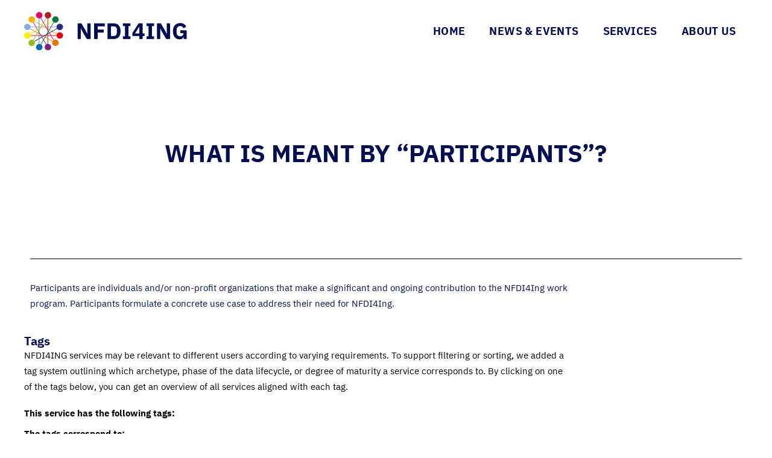

--- FILE ---
content_type: text/html; charset=UTF-8
request_url: https://nfdi4ing.de/what-is-meant-by-participants/
body_size: 23785
content:
<!DOCTYPE html>
<html lang="en-US">
<head><meta charset="UTF-8"><script>if(navigator.userAgent.match(/MSIE|Internet Explorer/i)||navigator.userAgent.match(/Trident\/7\..*?rv:11/i)){var href=document.location.href;if(!href.match(/[?&]nowprocket/)){if(href.indexOf("?")==-1){if(href.indexOf("#")==-1){document.location.href=href+"?nowprocket=1"}else{document.location.href=href.replace("#","?nowprocket=1#")}}else{if(href.indexOf("#")==-1){document.location.href=href+"&nowprocket=1"}else{document.location.href=href.replace("#","&nowprocket=1#")}}}}</script><script>(()=>{class RocketLazyLoadScripts{constructor(){this.v="2.0.4",this.userEvents=["keydown","keyup","mousedown","mouseup","mousemove","mouseover","mouseout","touchmove","touchstart","touchend","touchcancel","wheel","click","dblclick","input"],this.attributeEvents=["onblur","onclick","oncontextmenu","ondblclick","onfocus","onmousedown","onmouseenter","onmouseleave","onmousemove","onmouseout","onmouseover","onmouseup","onmousewheel","onscroll","onsubmit"]}async t(){this.i(),this.o(),/iP(ad|hone)/.test(navigator.userAgent)&&this.h(),this.u(),this.l(this),this.m(),this.k(this),this.p(this),this._(),await Promise.all([this.R(),this.L()]),this.lastBreath=Date.now(),this.S(this),this.P(),this.D(),this.O(),this.M(),await this.C(this.delayedScripts.normal),await this.C(this.delayedScripts.defer),await this.C(this.delayedScripts.async),await this.T(),await this.F(),await this.j(),await this.A(),window.dispatchEvent(new Event("rocket-allScriptsLoaded")),this.everythingLoaded=!0,this.lastTouchEnd&&await new Promise(t=>setTimeout(t,500-Date.now()+this.lastTouchEnd)),this.I(),this.H(),this.U(),this.W()}i(){this.CSPIssue=sessionStorage.getItem("rocketCSPIssue"),document.addEventListener("securitypolicyviolation",t=>{this.CSPIssue||"script-src-elem"!==t.violatedDirective||"data"!==t.blockedURI||(this.CSPIssue=!0,sessionStorage.setItem("rocketCSPIssue",!0))},{isRocket:!0})}o(){window.addEventListener("pageshow",t=>{this.persisted=t.persisted,this.realWindowLoadedFired=!0},{isRocket:!0}),window.addEventListener("pagehide",()=>{this.onFirstUserAction=null},{isRocket:!0})}h(){let t;function e(e){t=e}window.addEventListener("touchstart",e,{isRocket:!0}),window.addEventListener("touchend",function i(o){o.changedTouches[0]&&t.changedTouches[0]&&Math.abs(o.changedTouches[0].pageX-t.changedTouches[0].pageX)<10&&Math.abs(o.changedTouches[0].pageY-t.changedTouches[0].pageY)<10&&o.timeStamp-t.timeStamp<200&&(window.removeEventListener("touchstart",e,{isRocket:!0}),window.removeEventListener("touchend",i,{isRocket:!0}),"INPUT"===o.target.tagName&&"text"===o.target.type||(o.target.dispatchEvent(new TouchEvent("touchend",{target:o.target,bubbles:!0})),o.target.dispatchEvent(new MouseEvent("mouseover",{target:o.target,bubbles:!0})),o.target.dispatchEvent(new PointerEvent("click",{target:o.target,bubbles:!0,cancelable:!0,detail:1,clientX:o.changedTouches[0].clientX,clientY:o.changedTouches[0].clientY})),event.preventDefault()))},{isRocket:!0})}q(t){this.userActionTriggered||("mousemove"!==t.type||this.firstMousemoveIgnored?"keyup"===t.type||"mouseover"===t.type||"mouseout"===t.type||(this.userActionTriggered=!0,this.onFirstUserAction&&this.onFirstUserAction()):this.firstMousemoveIgnored=!0),"click"===t.type&&t.preventDefault(),t.stopPropagation(),t.stopImmediatePropagation(),"touchstart"===this.lastEvent&&"touchend"===t.type&&(this.lastTouchEnd=Date.now()),"click"===t.type&&(this.lastTouchEnd=0),this.lastEvent=t.type,t.composedPath&&t.composedPath()[0].getRootNode()instanceof ShadowRoot&&(t.rocketTarget=t.composedPath()[0]),this.savedUserEvents.push(t)}u(){this.savedUserEvents=[],this.userEventHandler=this.q.bind(this),this.userEvents.forEach(t=>window.addEventListener(t,this.userEventHandler,{passive:!1,isRocket:!0})),document.addEventListener("visibilitychange",this.userEventHandler,{isRocket:!0})}U(){this.userEvents.forEach(t=>window.removeEventListener(t,this.userEventHandler,{passive:!1,isRocket:!0})),document.removeEventListener("visibilitychange",this.userEventHandler,{isRocket:!0}),this.savedUserEvents.forEach(t=>{(t.rocketTarget||t.target).dispatchEvent(new window[t.constructor.name](t.type,t))})}m(){const t="return false",e=Array.from(this.attributeEvents,t=>"data-rocket-"+t),i="["+this.attributeEvents.join("],[")+"]",o="[data-rocket-"+this.attributeEvents.join("],[data-rocket-")+"]",s=(e,i,o)=>{o&&o!==t&&(e.setAttribute("data-rocket-"+i,o),e["rocket"+i]=new Function("event",o),e.setAttribute(i,t))};new MutationObserver(t=>{for(const n of t)"attributes"===n.type&&(n.attributeName.startsWith("data-rocket-")||this.everythingLoaded?n.attributeName.startsWith("data-rocket-")&&this.everythingLoaded&&this.N(n.target,n.attributeName.substring(12)):s(n.target,n.attributeName,n.target.getAttribute(n.attributeName))),"childList"===n.type&&n.addedNodes.forEach(t=>{if(t.nodeType===Node.ELEMENT_NODE)if(this.everythingLoaded)for(const i of[t,...t.querySelectorAll(o)])for(const t of i.getAttributeNames())e.includes(t)&&this.N(i,t.substring(12));else for(const e of[t,...t.querySelectorAll(i)])for(const t of e.getAttributeNames())this.attributeEvents.includes(t)&&s(e,t,e.getAttribute(t))})}).observe(document,{subtree:!0,childList:!0,attributeFilter:[...this.attributeEvents,...e]})}I(){this.attributeEvents.forEach(t=>{document.querySelectorAll("[data-rocket-"+t+"]").forEach(e=>{this.N(e,t)})})}N(t,e){const i=t.getAttribute("data-rocket-"+e);i&&(t.setAttribute(e,i),t.removeAttribute("data-rocket-"+e))}k(t){Object.defineProperty(HTMLElement.prototype,"onclick",{get(){return this.rocketonclick||null},set(e){this.rocketonclick=e,this.setAttribute(t.everythingLoaded?"onclick":"data-rocket-onclick","this.rocketonclick(event)")}})}S(t){function e(e,i){let o=e[i];e[i]=null,Object.defineProperty(e,i,{get:()=>o,set(s){t.everythingLoaded?o=s:e["rocket"+i]=o=s}})}e(document,"onreadystatechange"),e(window,"onload"),e(window,"onpageshow");try{Object.defineProperty(document,"readyState",{get:()=>t.rocketReadyState,set(e){t.rocketReadyState=e},configurable:!0}),document.readyState="loading"}catch(t){console.log("WPRocket DJE readyState conflict, bypassing")}}l(t){this.originalAddEventListener=EventTarget.prototype.addEventListener,this.originalRemoveEventListener=EventTarget.prototype.removeEventListener,this.savedEventListeners=[],EventTarget.prototype.addEventListener=function(e,i,o){o&&o.isRocket||!t.B(e,this)&&!t.userEvents.includes(e)||t.B(e,this)&&!t.userActionTriggered||e.startsWith("rocket-")||t.everythingLoaded?t.originalAddEventListener.call(this,e,i,o):(t.savedEventListeners.push({target:this,remove:!1,type:e,func:i,options:o}),"mouseenter"!==e&&"mouseleave"!==e||t.originalAddEventListener.call(this,e,t.savedUserEvents.push,o))},EventTarget.prototype.removeEventListener=function(e,i,o){o&&o.isRocket||!t.B(e,this)&&!t.userEvents.includes(e)||t.B(e,this)&&!t.userActionTriggered||e.startsWith("rocket-")||t.everythingLoaded?t.originalRemoveEventListener.call(this,e,i,o):t.savedEventListeners.push({target:this,remove:!0,type:e,func:i,options:o})}}J(t,e){this.savedEventListeners=this.savedEventListeners.filter(i=>{let o=i.type,s=i.target||window;return e!==o||t!==s||(this.B(o,s)&&(i.type="rocket-"+o),this.$(i),!1)})}H(){EventTarget.prototype.addEventListener=this.originalAddEventListener,EventTarget.prototype.removeEventListener=this.originalRemoveEventListener,this.savedEventListeners.forEach(t=>this.$(t))}$(t){t.remove?this.originalRemoveEventListener.call(t.target,t.type,t.func,t.options):this.originalAddEventListener.call(t.target,t.type,t.func,t.options)}p(t){let e;function i(e){return t.everythingLoaded?e:e.split(" ").map(t=>"load"===t||t.startsWith("load.")?"rocket-jquery-load":t).join(" ")}function o(o){function s(e){const s=o.fn[e];o.fn[e]=o.fn.init.prototype[e]=function(){return this[0]===window&&t.userActionTriggered&&("string"==typeof arguments[0]||arguments[0]instanceof String?arguments[0]=i(arguments[0]):"object"==typeof arguments[0]&&Object.keys(arguments[0]).forEach(t=>{const e=arguments[0][t];delete arguments[0][t],arguments[0][i(t)]=e})),s.apply(this,arguments),this}}if(o&&o.fn&&!t.allJQueries.includes(o)){const e={DOMContentLoaded:[],"rocket-DOMContentLoaded":[]};for(const t in e)document.addEventListener(t,()=>{e[t].forEach(t=>t())},{isRocket:!0});o.fn.ready=o.fn.init.prototype.ready=function(i){function s(){parseInt(o.fn.jquery)>2?setTimeout(()=>i.bind(document)(o)):i.bind(document)(o)}return"function"==typeof i&&(t.realDomReadyFired?!t.userActionTriggered||t.fauxDomReadyFired?s():e["rocket-DOMContentLoaded"].push(s):e.DOMContentLoaded.push(s)),o([])},s("on"),s("one"),s("off"),t.allJQueries.push(o)}e=o}t.allJQueries=[],o(window.jQuery),Object.defineProperty(window,"jQuery",{get:()=>e,set(t){o(t)}})}P(){const t=new Map;document.write=document.writeln=function(e){const i=document.currentScript,o=document.createRange(),s=i.parentElement;let n=t.get(i);void 0===n&&(n=i.nextSibling,t.set(i,n));const c=document.createDocumentFragment();o.setStart(c,0),c.appendChild(o.createContextualFragment(e)),s.insertBefore(c,n)}}async R(){return new Promise(t=>{this.userActionTriggered?t():this.onFirstUserAction=t})}async L(){return new Promise(t=>{document.addEventListener("DOMContentLoaded",()=>{this.realDomReadyFired=!0,t()},{isRocket:!0})})}async j(){return this.realWindowLoadedFired?Promise.resolve():new Promise(t=>{window.addEventListener("load",t,{isRocket:!0})})}M(){this.pendingScripts=[];this.scriptsMutationObserver=new MutationObserver(t=>{for(const e of t)e.addedNodes.forEach(t=>{"SCRIPT"!==t.tagName||t.noModule||t.isWPRocket||this.pendingScripts.push({script:t,promise:new Promise(e=>{const i=()=>{const i=this.pendingScripts.findIndex(e=>e.script===t);i>=0&&this.pendingScripts.splice(i,1),e()};t.addEventListener("load",i,{isRocket:!0}),t.addEventListener("error",i,{isRocket:!0}),setTimeout(i,1e3)})})})}),this.scriptsMutationObserver.observe(document,{childList:!0,subtree:!0})}async F(){await this.X(),this.pendingScripts.length?(await this.pendingScripts[0].promise,await this.F()):this.scriptsMutationObserver.disconnect()}D(){this.delayedScripts={normal:[],async:[],defer:[]},document.querySelectorAll("script[type$=rocketlazyloadscript]").forEach(t=>{t.hasAttribute("data-rocket-src")?t.hasAttribute("async")&&!1!==t.async?this.delayedScripts.async.push(t):t.hasAttribute("defer")&&!1!==t.defer||"module"===t.getAttribute("data-rocket-type")?this.delayedScripts.defer.push(t):this.delayedScripts.normal.push(t):this.delayedScripts.normal.push(t)})}async _(){await this.L();let t=[];document.querySelectorAll("script[type$=rocketlazyloadscript][data-rocket-src]").forEach(e=>{let i=e.getAttribute("data-rocket-src");if(i&&!i.startsWith("data:")){i.startsWith("//")&&(i=location.protocol+i);try{const o=new URL(i).origin;o!==location.origin&&t.push({src:o,crossOrigin:e.crossOrigin||"module"===e.getAttribute("data-rocket-type")})}catch(t){}}}),t=[...new Map(t.map(t=>[JSON.stringify(t),t])).values()],this.Y(t,"preconnect")}async G(t){if(await this.K(),!0!==t.noModule||!("noModule"in HTMLScriptElement.prototype))return new Promise(e=>{let i;function o(){(i||t).setAttribute("data-rocket-status","executed"),e()}try{if(navigator.userAgent.includes("Firefox/")||""===navigator.vendor||this.CSPIssue)i=document.createElement("script"),[...t.attributes].forEach(t=>{let e=t.nodeName;"type"!==e&&("data-rocket-type"===e&&(e="type"),"data-rocket-src"===e&&(e="src"),i.setAttribute(e,t.nodeValue))}),t.text&&(i.text=t.text),t.nonce&&(i.nonce=t.nonce),i.hasAttribute("src")?(i.addEventListener("load",o,{isRocket:!0}),i.addEventListener("error",()=>{i.setAttribute("data-rocket-status","failed-network"),e()},{isRocket:!0}),setTimeout(()=>{i.isConnected||e()},1)):(i.text=t.text,o()),i.isWPRocket=!0,t.parentNode.replaceChild(i,t);else{const i=t.getAttribute("data-rocket-type"),s=t.getAttribute("data-rocket-src");i?(t.type=i,t.removeAttribute("data-rocket-type")):t.removeAttribute("type"),t.addEventListener("load",o,{isRocket:!0}),t.addEventListener("error",i=>{this.CSPIssue&&i.target.src.startsWith("data:")?(console.log("WPRocket: CSP fallback activated"),t.removeAttribute("src"),this.G(t).then(e)):(t.setAttribute("data-rocket-status","failed-network"),e())},{isRocket:!0}),s?(t.fetchPriority="high",t.removeAttribute("data-rocket-src"),t.src=s):t.src="data:text/javascript;base64,"+window.btoa(unescape(encodeURIComponent(t.text)))}}catch(i){t.setAttribute("data-rocket-status","failed-transform"),e()}});t.setAttribute("data-rocket-status","skipped")}async C(t){const e=t.shift();return e?(e.isConnected&&await this.G(e),this.C(t)):Promise.resolve()}O(){this.Y([...this.delayedScripts.normal,...this.delayedScripts.defer,...this.delayedScripts.async],"preload")}Y(t,e){this.trash=this.trash||[];let i=!0;var o=document.createDocumentFragment();t.forEach(t=>{const s=t.getAttribute&&t.getAttribute("data-rocket-src")||t.src;if(s&&!s.startsWith("data:")){const n=document.createElement("link");n.href=s,n.rel=e,"preconnect"!==e&&(n.as="script",n.fetchPriority=i?"high":"low"),t.getAttribute&&"module"===t.getAttribute("data-rocket-type")&&(n.crossOrigin=!0),t.crossOrigin&&(n.crossOrigin=t.crossOrigin),t.integrity&&(n.integrity=t.integrity),t.nonce&&(n.nonce=t.nonce),o.appendChild(n),this.trash.push(n),i=!1}}),document.head.appendChild(o)}W(){this.trash.forEach(t=>t.remove())}async T(){try{document.readyState="interactive"}catch(t){}this.fauxDomReadyFired=!0;try{await this.K(),this.J(document,"readystatechange"),document.dispatchEvent(new Event("rocket-readystatechange")),await this.K(),document.rocketonreadystatechange&&document.rocketonreadystatechange(),await this.K(),this.J(document,"DOMContentLoaded"),document.dispatchEvent(new Event("rocket-DOMContentLoaded")),await this.K(),this.J(window,"DOMContentLoaded"),window.dispatchEvent(new Event("rocket-DOMContentLoaded"))}catch(t){console.error(t)}}async A(){try{document.readyState="complete"}catch(t){}try{await this.K(),this.J(document,"readystatechange"),document.dispatchEvent(new Event("rocket-readystatechange")),await this.K(),document.rocketonreadystatechange&&document.rocketonreadystatechange(),await this.K(),this.J(window,"load"),window.dispatchEvent(new Event("rocket-load")),await this.K(),window.rocketonload&&window.rocketonload(),await this.K(),this.allJQueries.forEach(t=>t(window).trigger("rocket-jquery-load")),await this.K(),this.J(window,"pageshow");const t=new Event("rocket-pageshow");t.persisted=this.persisted,window.dispatchEvent(t),await this.K(),window.rocketonpageshow&&window.rocketonpageshow({persisted:this.persisted})}catch(t){console.error(t)}}async K(){Date.now()-this.lastBreath>45&&(await this.X(),this.lastBreath=Date.now())}async X(){return document.hidden?new Promise(t=>setTimeout(t)):new Promise(t=>requestAnimationFrame(t))}B(t,e){return e===document&&"readystatechange"===t||(e===document&&"DOMContentLoaded"===t||(e===window&&"DOMContentLoaded"===t||(e===window&&"load"===t||e===window&&"pageshow"===t)))}static run(){(new RocketLazyLoadScripts).t()}}RocketLazyLoadScripts.run()})();</script>
	
	<meta name="viewport" content="width=device-width, initial-scale=1.0, viewport-fit=cover" />		<meta name='robots' content='index, follow, max-image-preview:large, max-snippet:-1, max-video-preview:-1' />
<link rel="alternate" href="https://nfdi4ing.de/what-is-meant-by-participants/" hreflang="en" />
<link rel="alternate" href="https://nfdi4ing.de/de/what-is-meant-by-participants/" hreflang="de" />

	<!-- This site is optimized with the Yoast SEO plugin v26.5 - https://yoast.com/wordpress/plugins/seo/ -->
	<title>What is meant by “participants”? - NFDI4ING</title>
	<link rel="canonical" href="https://nfdi4ing.de/what-is-meant-by-participants/" />
	<meta property="og:locale" content="en_US" />
	<meta property="og:locale:alternate" content="de_DE" />
	<meta property="og:type" content="article" />
	<meta property="og:title" content="What is meant by “participants”? - NFDI4ING" />
	<meta property="og:description" content="Participants are individuals and/or non-profit organizations that make a significant and ongoing contribution to the NFDI4Ing work program. Participants formulate a concrete use case to address their need for NFDI4Ing." />
	<meta property="og:url" content="https://nfdi4ing.de/what-is-meant-by-participants/" />
	<meta property="og:site_name" content="NFDI4ING" />
	<meta property="article:published_time" content="2021-05-12T07:18:10+00:00" />
	<meta property="article:modified_time" content="2021-09-09T19:35:36+00:00" />
	<meta name="author" content="Jan Linxweiler" />
	<meta name="twitter:card" content="summary_large_image" />
	<meta name="twitter:label1" content="Written by" />
	<meta name="twitter:data1" content="Jan Linxweiler" />
	<meta name="twitter:label2" content="Est. reading time" />
	<meta name="twitter:data2" content="1 minute" />
	<script type="application/ld+json" class="yoast-schema-graph">{"@context":"https://schema.org","@graph":[{"@type":"Article","@id":"https://nfdi4ing.de/what-is-meant-by-participants/#article","isPartOf":{"@id":"https://nfdi4ing.de/what-is-meant-by-participants/"},"author":{"name":"Jan Linxweiler","@id":"https://nfdi4ing.de/#/schema/person/53ba23b0d9bcefcc64b36dbccb54c5f5"},"headline":"What is meant by “participants”?","datePublished":"2021-05-12T07:18:10+00:00","dateModified":"2021-09-09T19:35:36+00:00","mainEntityOfPage":{"@id":"https://nfdi4ing.de/what-is-meant-by-participants/"},"wordCount":38,"publisher":{"@id":"https://nfdi4ing.de/#organization"},"articleSection":["FAQ"],"inLanguage":"en-US"},{"@type":"WebPage","@id":"https://nfdi4ing.de/what-is-meant-by-participants/","url":"https://nfdi4ing.de/what-is-meant-by-participants/","name":"What is meant by “participants”? - NFDI4ING","isPartOf":{"@id":"https://nfdi4ing.de/#website"},"datePublished":"2021-05-12T07:18:10+00:00","dateModified":"2021-09-09T19:35:36+00:00","breadcrumb":{"@id":"https://nfdi4ing.de/what-is-meant-by-participants/#breadcrumb"},"inLanguage":"en-US","potentialAction":[{"@type":"ReadAction","target":["https://nfdi4ing.de/what-is-meant-by-participants/"]}]},{"@type":"BreadcrumbList","@id":"https://nfdi4ing.de/what-is-meant-by-participants/#breadcrumb","itemListElement":[{"@type":"ListItem","position":1,"name":"Home","item":"https://nfdi4ing.de/"},{"@type":"ListItem","position":2,"name":"What is meant by “participants”?"}]},{"@type":"WebSite","@id":"https://nfdi4ing.de/#website","url":"https://nfdi4ing.de/","name":"NFDI4ING","description":"Research Data Management in Engineering Sciences","publisher":{"@id":"https://nfdi4ing.de/#organization"},"potentialAction":[{"@type":"SearchAction","target":{"@type":"EntryPoint","urlTemplate":"https://nfdi4ing.de/?s={search_term_string}"},"query-input":{"@type":"PropertyValueSpecification","valueRequired":true,"valueName":"search_term_string"}}],"inLanguage":"en-US"},{"@type":"Organization","@id":"https://nfdi4ing.de/#organization","name":"NFDI4ING","url":"https://nfdi4ing.de/","logo":{"@type":"ImageObject","inLanguage":"en-US","@id":"https://nfdi4ing.de/#/schema/logo/image/","url":"https://nfdi4ing.de/wp-content/uploads/2024/09/Logo_24.svg","contentUrl":"https://nfdi4ing.de/wp-content/uploads/2024/09/Logo_24.svg","caption":"NFDI4ING"},"image":{"@id":"https://nfdi4ing.de/#/schema/logo/image/"}},{"@type":"Person","@id":"https://nfdi4ing.de/#/schema/person/53ba23b0d9bcefcc64b36dbccb54c5f5","name":"Jan Linxweiler","image":{"@type":"ImageObject","inLanguage":"en-US","@id":"https://nfdi4ing.de/#/schema/person/image/","url":"https://secure.gravatar.com/avatar/de65dbd26d83070d1a136b34151d4acdaf06621bb7daca21fd6b96b9aa110bed?s=96&d=mm&r=g","contentUrl":"https://secure.gravatar.com/avatar/de65dbd26d83070d1a136b34151d4acdaf06621bb7daca21fd6b96b9aa110bed?s=96&d=mm&r=g","caption":"Jan Linxweiler"},"url":"https://nfdi4ing.de/author/jlinxweiler/"}]}</script>
	<!-- / Yoast SEO plugin. -->



<link rel="alternate" title="oEmbed (JSON)" type="application/json+oembed" href="https://nfdi4ing.de/wp-json/oembed/1.0/embed?url=https%3A%2F%2Fnfdi4ing.de%2Fwhat-is-meant-by-participants%2F&#038;lang=en" />
<link rel="alternate" title="oEmbed (XML)" type="text/xml+oembed" href="https://nfdi4ing.de/wp-json/oembed/1.0/embed?url=https%3A%2F%2Fnfdi4ing.de%2Fwhat-is-meant-by-participants%2F&#038;format=xml&#038;lang=en" />
<style id='wp-img-auto-sizes-contain-inline-css' type='text/css'>
img:is([sizes=auto i],[sizes^="auto," i]){contain-intrinsic-size:3000px 1500px}
/*# sourceURL=wp-img-auto-sizes-contain-inline-css */
</style>
<link rel='stylesheet' id='wp-block-library-css' href='https://nfdi4ing.de/wp-includes/css/dist/block-library/style.min.css?ver=11bee68e2f36c5ec172006657635d680' type='text/css' media='all' />
<style id='global-styles-inline-css' type='text/css'>
:root{--wp--preset--aspect-ratio--square: 1;--wp--preset--aspect-ratio--4-3: 4/3;--wp--preset--aspect-ratio--3-4: 3/4;--wp--preset--aspect-ratio--3-2: 3/2;--wp--preset--aspect-ratio--2-3: 2/3;--wp--preset--aspect-ratio--16-9: 16/9;--wp--preset--aspect-ratio--9-16: 9/16;--wp--preset--color--black: #000000;--wp--preset--color--cyan-bluish-gray: #abb8c3;--wp--preset--color--white: #ffffff;--wp--preset--color--pale-pink: #f78da7;--wp--preset--color--vivid-red: #cf2e2e;--wp--preset--color--luminous-vivid-orange: #ff6900;--wp--preset--color--luminous-vivid-amber: #fcb900;--wp--preset--color--light-green-cyan: #7bdcb5;--wp--preset--color--vivid-green-cyan: #00d084;--wp--preset--color--pale-cyan-blue: #8ed1fc;--wp--preset--color--vivid-cyan-blue: #0693e3;--wp--preset--color--vivid-purple: #9b51e0;--wp--preset--gradient--vivid-cyan-blue-to-vivid-purple: linear-gradient(135deg,rgb(6,147,227) 0%,rgb(155,81,224) 100%);--wp--preset--gradient--light-green-cyan-to-vivid-green-cyan: linear-gradient(135deg,rgb(122,220,180) 0%,rgb(0,208,130) 100%);--wp--preset--gradient--luminous-vivid-amber-to-luminous-vivid-orange: linear-gradient(135deg,rgb(252,185,0) 0%,rgb(255,105,0) 100%);--wp--preset--gradient--luminous-vivid-orange-to-vivid-red: linear-gradient(135deg,rgb(255,105,0) 0%,rgb(207,46,46) 100%);--wp--preset--gradient--very-light-gray-to-cyan-bluish-gray: linear-gradient(135deg,rgb(238,238,238) 0%,rgb(169,184,195) 100%);--wp--preset--gradient--cool-to-warm-spectrum: linear-gradient(135deg,rgb(74,234,220) 0%,rgb(151,120,209) 20%,rgb(207,42,186) 40%,rgb(238,44,130) 60%,rgb(251,105,98) 80%,rgb(254,248,76) 100%);--wp--preset--gradient--blush-light-purple: linear-gradient(135deg,rgb(255,206,236) 0%,rgb(152,150,240) 100%);--wp--preset--gradient--blush-bordeaux: linear-gradient(135deg,rgb(254,205,165) 0%,rgb(254,45,45) 50%,rgb(107,0,62) 100%);--wp--preset--gradient--luminous-dusk: linear-gradient(135deg,rgb(255,203,112) 0%,rgb(199,81,192) 50%,rgb(65,88,208) 100%);--wp--preset--gradient--pale-ocean: linear-gradient(135deg,rgb(255,245,203) 0%,rgb(182,227,212) 50%,rgb(51,167,181) 100%);--wp--preset--gradient--electric-grass: linear-gradient(135deg,rgb(202,248,128) 0%,rgb(113,206,126) 100%);--wp--preset--gradient--midnight: linear-gradient(135deg,rgb(2,3,129) 0%,rgb(40,116,252) 100%);--wp--preset--font-size--small: 13px;--wp--preset--font-size--medium: 20px;--wp--preset--font-size--large: 36px;--wp--preset--font-size--x-large: 42px;--wp--preset--spacing--20: 0.44rem;--wp--preset--spacing--30: 0.67rem;--wp--preset--spacing--40: 1rem;--wp--preset--spacing--50: 1.5rem;--wp--preset--spacing--60: 2.25rem;--wp--preset--spacing--70: 3.38rem;--wp--preset--spacing--80: 5.06rem;--wp--preset--shadow--natural: 6px 6px 9px rgba(0, 0, 0, 0.2);--wp--preset--shadow--deep: 12px 12px 50px rgba(0, 0, 0, 0.4);--wp--preset--shadow--sharp: 6px 6px 0px rgba(0, 0, 0, 0.2);--wp--preset--shadow--outlined: 6px 6px 0px -3px rgb(255, 255, 255), 6px 6px rgb(0, 0, 0);--wp--preset--shadow--crisp: 6px 6px 0px rgb(0, 0, 0);}:where(body) { margin: 0; }.wp-site-blocks > .alignleft { float: left; margin-right: 2em; }.wp-site-blocks > .alignright { float: right; margin-left: 2em; }.wp-site-blocks > .aligncenter { justify-content: center; margin-left: auto; margin-right: auto; }:where(.is-layout-flex){gap: 0.5em;}:where(.is-layout-grid){gap: 0.5em;}.is-layout-flow > .alignleft{float: left;margin-inline-start: 0;margin-inline-end: 2em;}.is-layout-flow > .alignright{float: right;margin-inline-start: 2em;margin-inline-end: 0;}.is-layout-flow > .aligncenter{margin-left: auto !important;margin-right: auto !important;}.is-layout-constrained > .alignleft{float: left;margin-inline-start: 0;margin-inline-end: 2em;}.is-layout-constrained > .alignright{float: right;margin-inline-start: 2em;margin-inline-end: 0;}.is-layout-constrained > .aligncenter{margin-left: auto !important;margin-right: auto !important;}.is-layout-constrained > :where(:not(.alignleft):not(.alignright):not(.alignfull)){margin-left: auto !important;margin-right: auto !important;}body .is-layout-flex{display: flex;}.is-layout-flex{flex-wrap: wrap;align-items: center;}.is-layout-flex > :is(*, div){margin: 0;}body .is-layout-grid{display: grid;}.is-layout-grid > :is(*, div){margin: 0;}body{padding-top: 0px;padding-right: 0px;padding-bottom: 0px;padding-left: 0px;}a:where(:not(.wp-element-button)){text-decoration: underline;}:root :where(.wp-element-button, .wp-block-button__link){background-color: #32373c;border-width: 0;color: #fff;font-family: inherit;font-size: inherit;font-style: inherit;font-weight: inherit;letter-spacing: inherit;line-height: inherit;padding-top: calc(0.667em + 2px);padding-right: calc(1.333em + 2px);padding-bottom: calc(0.667em + 2px);padding-left: calc(1.333em + 2px);text-decoration: none;text-transform: inherit;}.has-black-color{color: var(--wp--preset--color--black) !important;}.has-cyan-bluish-gray-color{color: var(--wp--preset--color--cyan-bluish-gray) !important;}.has-white-color{color: var(--wp--preset--color--white) !important;}.has-pale-pink-color{color: var(--wp--preset--color--pale-pink) !important;}.has-vivid-red-color{color: var(--wp--preset--color--vivid-red) !important;}.has-luminous-vivid-orange-color{color: var(--wp--preset--color--luminous-vivid-orange) !important;}.has-luminous-vivid-amber-color{color: var(--wp--preset--color--luminous-vivid-amber) !important;}.has-light-green-cyan-color{color: var(--wp--preset--color--light-green-cyan) !important;}.has-vivid-green-cyan-color{color: var(--wp--preset--color--vivid-green-cyan) !important;}.has-pale-cyan-blue-color{color: var(--wp--preset--color--pale-cyan-blue) !important;}.has-vivid-cyan-blue-color{color: var(--wp--preset--color--vivid-cyan-blue) !important;}.has-vivid-purple-color{color: var(--wp--preset--color--vivid-purple) !important;}.has-black-background-color{background-color: var(--wp--preset--color--black) !important;}.has-cyan-bluish-gray-background-color{background-color: var(--wp--preset--color--cyan-bluish-gray) !important;}.has-white-background-color{background-color: var(--wp--preset--color--white) !important;}.has-pale-pink-background-color{background-color: var(--wp--preset--color--pale-pink) !important;}.has-vivid-red-background-color{background-color: var(--wp--preset--color--vivid-red) !important;}.has-luminous-vivid-orange-background-color{background-color: var(--wp--preset--color--luminous-vivid-orange) !important;}.has-luminous-vivid-amber-background-color{background-color: var(--wp--preset--color--luminous-vivid-amber) !important;}.has-light-green-cyan-background-color{background-color: var(--wp--preset--color--light-green-cyan) !important;}.has-vivid-green-cyan-background-color{background-color: var(--wp--preset--color--vivid-green-cyan) !important;}.has-pale-cyan-blue-background-color{background-color: var(--wp--preset--color--pale-cyan-blue) !important;}.has-vivid-cyan-blue-background-color{background-color: var(--wp--preset--color--vivid-cyan-blue) !important;}.has-vivid-purple-background-color{background-color: var(--wp--preset--color--vivid-purple) !important;}.has-black-border-color{border-color: var(--wp--preset--color--black) !important;}.has-cyan-bluish-gray-border-color{border-color: var(--wp--preset--color--cyan-bluish-gray) !important;}.has-white-border-color{border-color: var(--wp--preset--color--white) !important;}.has-pale-pink-border-color{border-color: var(--wp--preset--color--pale-pink) !important;}.has-vivid-red-border-color{border-color: var(--wp--preset--color--vivid-red) !important;}.has-luminous-vivid-orange-border-color{border-color: var(--wp--preset--color--luminous-vivid-orange) !important;}.has-luminous-vivid-amber-border-color{border-color: var(--wp--preset--color--luminous-vivid-amber) !important;}.has-light-green-cyan-border-color{border-color: var(--wp--preset--color--light-green-cyan) !important;}.has-vivid-green-cyan-border-color{border-color: var(--wp--preset--color--vivid-green-cyan) !important;}.has-pale-cyan-blue-border-color{border-color: var(--wp--preset--color--pale-cyan-blue) !important;}.has-vivid-cyan-blue-border-color{border-color: var(--wp--preset--color--vivid-cyan-blue) !important;}.has-vivid-purple-border-color{border-color: var(--wp--preset--color--vivid-purple) !important;}.has-vivid-cyan-blue-to-vivid-purple-gradient-background{background: var(--wp--preset--gradient--vivid-cyan-blue-to-vivid-purple) !important;}.has-light-green-cyan-to-vivid-green-cyan-gradient-background{background: var(--wp--preset--gradient--light-green-cyan-to-vivid-green-cyan) !important;}.has-luminous-vivid-amber-to-luminous-vivid-orange-gradient-background{background: var(--wp--preset--gradient--luminous-vivid-amber-to-luminous-vivid-orange) !important;}.has-luminous-vivid-orange-to-vivid-red-gradient-background{background: var(--wp--preset--gradient--luminous-vivid-orange-to-vivid-red) !important;}.has-very-light-gray-to-cyan-bluish-gray-gradient-background{background: var(--wp--preset--gradient--very-light-gray-to-cyan-bluish-gray) !important;}.has-cool-to-warm-spectrum-gradient-background{background: var(--wp--preset--gradient--cool-to-warm-spectrum) !important;}.has-blush-light-purple-gradient-background{background: var(--wp--preset--gradient--blush-light-purple) !important;}.has-blush-bordeaux-gradient-background{background: var(--wp--preset--gradient--blush-bordeaux) !important;}.has-luminous-dusk-gradient-background{background: var(--wp--preset--gradient--luminous-dusk) !important;}.has-pale-ocean-gradient-background{background: var(--wp--preset--gradient--pale-ocean) !important;}.has-electric-grass-gradient-background{background: var(--wp--preset--gradient--electric-grass) !important;}.has-midnight-gradient-background{background: var(--wp--preset--gradient--midnight) !important;}.has-small-font-size{font-size: var(--wp--preset--font-size--small) !important;}.has-medium-font-size{font-size: var(--wp--preset--font-size--medium) !important;}.has-large-font-size{font-size: var(--wp--preset--font-size--large) !important;}.has-x-large-font-size{font-size: var(--wp--preset--font-size--x-large) !important;}
:where(.wp-block-post-template.is-layout-flex){gap: 1.25em;}:where(.wp-block-post-template.is-layout-grid){gap: 1.25em;}
:where(.wp-block-term-template.is-layout-flex){gap: 1.25em;}:where(.wp-block-term-template.is-layout-grid){gap: 1.25em;}
:where(.wp-block-columns.is-layout-flex){gap: 2em;}:where(.wp-block-columns.is-layout-grid){gap: 2em;}
:root :where(.wp-block-pullquote){font-size: 1.5em;line-height: 1.6;}
/*# sourceURL=global-styles-inline-css */
</style>
<link rel='stylesheet' id='cl-elementor-custom-widgets-css' href='https://nfdi4ing.de/wp-content/plugins/cl-elementor-custom-widgets/css/cl-elementor-custom-widgets.css?ver=11bee68e2f36c5ec172006657635d680' type='text/css' media='all' />
<link rel='stylesheet' id='elementor-frontend-css' href='https://nfdi4ing.de/wp-content/plugins/elementor/assets/css/frontend.min.css?ver=3.33.3' type='text/css' media='all' />
<link rel='stylesheet' id='widget-image-css' href='https://nfdi4ing.de/wp-content/plugins/elementor/assets/css/widget-image.min.css?ver=3.33.3' type='text/css' media='all' />
<link rel='stylesheet' id='widget-nav-menu-css' href='https://nfdi4ing.de/wp-content/plugins/elementor-pro/assets/css/widget-nav-menu.min.css?ver=3.33.1' type='text/css' media='all' />
<link rel='stylesheet' id='widget-spacer-css' href='https://nfdi4ing.de/wp-content/plugins/elementor/assets/css/widget-spacer.min.css?ver=3.33.3' type='text/css' media='all' />
<link rel='stylesheet' id='widget-divider-css' href='https://nfdi4ing.de/wp-content/plugins/elementor/assets/css/widget-divider.min.css?ver=3.33.3' type='text/css' media='all' />
<link rel='stylesheet' id='widget-search-form-css' href='https://nfdi4ing.de/wp-content/plugins/elementor-pro/assets/css/widget-search-form.min.css?ver=3.33.1' type='text/css' media='all' />
<link rel='stylesheet' id='elementor-icons-shared-0-css' href='https://nfdi4ing.de/wp-content/plugins/elementor/assets/lib/font-awesome/css/fontawesome.min.css?ver=5.15.3' type='text/css' media='all' />
<link rel='stylesheet' id='elementor-icons-fa-solid-css' href='https://nfdi4ing.de/wp-content/plugins/elementor/assets/lib/font-awesome/css/solid.min.css?ver=5.15.3' type='text/css' media='all' />
<link rel='stylesheet' id='widget-social-icons-css' href='https://nfdi4ing.de/wp-content/plugins/elementor/assets/css/widget-social-icons.min.css?ver=3.33.3' type='text/css' media='all' />
<link rel='stylesheet' id='e-apple-webkit-css' href='https://nfdi4ing.de/wp-content/plugins/elementor/assets/css/conditionals/apple-webkit.min.css?ver=3.33.3' type='text/css' media='all' />
<link rel='stylesheet' id='widget-menu-anchor-css' href='https://nfdi4ing.de/wp-content/plugins/elementor/assets/css/widget-menu-anchor.min.css?ver=3.33.3' type='text/css' media='all' />
<link rel='stylesheet' id='widget-heading-css' href='https://nfdi4ing.de/wp-content/plugins/elementor/assets/css/widget-heading.min.css?ver=3.33.3' type='text/css' media='all' />
<link rel='stylesheet' id='widget-post-info-css' href='https://nfdi4ing.de/wp-content/plugins/elementor-pro/assets/css/widget-post-info.min.css?ver=3.33.1' type='text/css' media='all' />
<link rel='stylesheet' id='widget-icon-list-css' href='https://nfdi4ing.de/wp-content/plugins/elementor/assets/css/widget-icon-list.min.css?ver=3.33.3' type='text/css' media='all' />
<link rel='stylesheet' id='elementor-icons-fa-regular-css' href='https://nfdi4ing.de/wp-content/plugins/elementor/assets/lib/font-awesome/css/regular.min.css?ver=5.15.3' type='text/css' media='all' />
<link rel='stylesheet' id='elementor-icons-css' href='https://nfdi4ing.de/wp-content/plugins/elementor/assets/lib/eicons/css/elementor-icons.min.css?ver=5.44.0' type='text/css' media='all' />
<link rel='stylesheet' id='elementor-post-2030-css' href='https://nfdi4ing.de/wp-content/uploads/elementor/css/post-2030.css?ver=1764938471' type='text/css' media='all' />
<link rel='stylesheet' id='elementor-post-22456-css' href='https://nfdi4ing.de/wp-content/uploads/elementor/css/post-22456.css?ver=1764938471' type='text/css' media='all' />
<link rel='stylesheet' id='elementor-post-22688-css' href='https://nfdi4ing.de/wp-content/uploads/elementor/css/post-22688.css?ver=1765368059' type='text/css' media='all' />
<link rel='stylesheet' id='elementor-post-654-css' href='https://nfdi4ing.de/wp-content/uploads/elementor/css/post-654.css?ver=1764938676' type='text/css' media='all' />
<link rel='stylesheet' id='newsletter-css' href='https://nfdi4ing.de/wp-content/plugins/newsletter/style.css?ver=9.0.9' type='text/css' media='all' />
<link rel='stylesheet' id='sage/main.css-css' href='https://nfdi4ing.de/wp-content/themes/nfdi4ing/dist/styles/main_cf2f4ac3.css' type='text/css' media='all' />
<link rel='stylesheet' id='elementor-icons-fa-brands-css' href='https://nfdi4ing.de/wp-content/plugins/elementor/assets/lib/font-awesome/css/brands.min.css?ver=5.15.3' type='text/css' media='all' />
<script type="rocketlazyloadscript" data-rocket-type="text/javascript" data-rocket-src="https://nfdi4ing.de/wp-includes/js/jquery/jquery.min.js?ver=3.7.1" id="jquery-core-js"></script>
<script type="rocketlazyloadscript" data-rocket-type="text/javascript" data-rocket-src="https://nfdi4ing.de/wp-includes/js/jquery/jquery-migrate.min.js?ver=3.4.1" id="jquery-migrate-js"></script>
<link rel="https://api.w.org/" href="https://nfdi4ing.de/wp-json/" /><link rel="alternate" title="JSON" type="application/json" href="https://nfdi4ing.de/wp-json/wp/v2/posts/3853" /><link rel="EditURI" type="application/rsd+xml" title="RSD" href="https://nfdi4ing.de/xmlrpc.php?rsd" />

<link rel='shortlink' href='https://nfdi4ing.de/?p=3853' />
<meta name="generator" content="Elementor 3.33.3; features: additional_custom_breakpoints; settings: css_print_method-external, google_font-enabled, font_display-block">
			<style>
				.e-con.e-parent:nth-of-type(n+4):not(.e-lazyloaded):not(.e-no-lazyload),
				.e-con.e-parent:nth-of-type(n+4):not(.e-lazyloaded):not(.e-no-lazyload) * {
					background-image: none !important;
				}
				@media screen and (max-height: 1024px) {
					.e-con.e-parent:nth-of-type(n+3):not(.e-lazyloaded):not(.e-no-lazyload),
					.e-con.e-parent:nth-of-type(n+3):not(.e-lazyloaded):not(.e-no-lazyload) * {
						background-image: none !important;
					}
				}
				@media screen and (max-height: 640px) {
					.e-con.e-parent:nth-of-type(n+2):not(.e-lazyloaded):not(.e-no-lazyload),
					.e-con.e-parent:nth-of-type(n+2):not(.e-lazyloaded):not(.e-no-lazyload) * {
						background-image: none !important;
					}
				}
			</style>
						<meta name="theme-color" content="#FFFFFF">
			<link rel="icon" href="https://nfdi4ing.de/wp-content/uploads/2020/01/cropped-signet-32x32.png" sizes="32x32" />
<link rel="icon" href="https://nfdi4ing.de/wp-content/uploads/2020/01/cropped-signet-192x192.png" sizes="192x192" />
<link rel="apple-touch-icon" href="https://nfdi4ing.de/wp-content/uploads/2020/01/cropped-signet-180x180.png" />
<meta name="msapplication-TileImage" content="https://nfdi4ing.de/wp-content/uploads/2020/01/cropped-signet-270x270.png" />
<meta name="generator" content="WP Rocket 3.20.1.2" data-wpr-features="wpr_delay_js wpr_preload_links wpr_desktop" /></head>
<body class="wp-singular post-template-default single single-post postid-3853 single-format-standard wp-custom-logo wp-theme-nfdi4ingresources what-is-meant-by-participants app-data index-data singular-data single-data single-post-data single-post-what-is-meant-by-participants-data elementor-default elementor-template-full-width elementor-kit-2030 elementor-page-654">
		<header data-rocket-location-hash="fe9c4370121198aaff82dba3ace6c1ee" data-elementor-type="header" data-elementor-id="22456" class="elementor elementor-22456 elementor-location-header" data-elementor-post-type="elementor_library">
					<section data-rocket-location-hash="5b3a246d5392f088121295d0bd4c178d" class="elementor-section elementor-top-section elementor-element elementor-element-f229a86 elementor-section-content-middle elementor-section-boxed elementor-section-height-default elementor-section-height-default" data-id="f229a86" data-element_type="section">
						<div data-rocket-location-hash="0b3376bad69c5a64f5d59c7096455786" class="elementor-container elementor-column-gap-no">
					<header class="elementor-column elementor-col-50 elementor-top-column elementor-element elementor-element-5018fb4" data-id="5018fb4" data-element_type="column">
			<div class="elementor-widget-wrap elementor-element-populated">
						<div class="elementor-element elementor-element-1fabb56 elementor-widget-mobile__width-auto elementor-widget elementor-widget-theme-site-logo elementor-widget-image" data-id="1fabb56" data-element_type="widget" data-widget_type="theme-site-logo.default">
				<div class="elementor-widget-container">
											<a href="https://nfdi4ing.de">
			<img src="https://nfdi4ing.de/wp-content/uploads/2024/09/Logo_24.svg" class="attachment-full size-full wp-image-22598" alt="" />				</a>
											</div>
				</div>
					</div>
		</header>
				<div class="elementor-column elementor-col-50 elementor-top-column elementor-element elementor-element-e1bb00b" data-id="e1bb00b" data-element_type="column">
			<div class="elementor-widget-wrap elementor-element-populated">
						<div class="elementor-element elementor-element-df04a03 elementor-nav-menu__align-end elementor-nav-menu--dropdown-mobile elementor-nav-menu--stretch elementor-widget-mobile__width-auto elementor-nav-menu__text-align-aside elementor-nav-menu--toggle elementor-nav-menu--burger elementor-widget elementor-widget-nav-menu" data-id="df04a03" data-element_type="widget" data-settings="{&quot;submenu_icon&quot;:{&quot;value&quot;:&quot;&lt;i class=\&quot;fas fa-angle-down\&quot; aria-hidden=\&quot;true\&quot;&gt;&lt;\/i&gt;&quot;,&quot;library&quot;:&quot;fa-solid&quot;},&quot;full_width&quot;:&quot;stretch&quot;,&quot;layout&quot;:&quot;horizontal&quot;,&quot;toggle&quot;:&quot;burger&quot;}" data-widget_type="nav-menu.default">
				<div class="elementor-widget-container">
								<nav aria-label="Menu" class="elementor-nav-menu--main elementor-nav-menu__container elementor-nav-menu--layout-horizontal e--pointer-underline e--animation-fade">
				<ul id="menu-1-df04a03" class="elementor-nav-menu"><li class="menu-item menu-item-type-post_type menu-item-object-page menu-item-home menu-item-22640"><a href="https://nfdi4ing.de/" class="elementor-item">Home</a></li>
<li class="menu-item menu-item-type-post_type menu-item-object-page menu-item-22639"><a href="https://nfdi4ing.de/home/25_news_events/" class="elementor-item">News &#038; Events</a></li>
<li class="menu-item menu-item-type-post_type menu-item-object-page menu-item-has-children menu-item-22638"><a href="https://nfdi4ing.de/home/25_services/" class="elementor-item">Services</a>
<ul class="sub-menu elementor-nav-menu--dropdown">
	<li class="menu-item menu-item-type-post_type menu-item-object-page menu-item-23291"><a href="https://nfdi4ing.de/home/25_services/25_serviceportfolio/" class="elementor-sub-item">Service Portfolio</a></li>
	<li class="menu-item menu-item-type-post_type menu-item-object-page menu-item-22645"><a href="https://nfdi4ing.de/home/25_services/25_helpdesk/" class="elementor-sub-item">Helpdesk</a></li>
	<li class="menu-item menu-item-type-post_type menu-item-object-page menu-item-23297"><a href="https://nfdi4ing.de/home/25_services/25_bespokeexperiments/" class="elementor-sub-item">Bespoke Experiments</a></li>
	<li class="menu-item menu-item-type-post_type menu-item-object-page menu-item-23296"><a href="https://nfdi4ing.de/home/25_services/25_researchsoftwareengineering/" class="elementor-sub-item">Research Software Engineering</a></li>
	<li class="menu-item menu-item-type-post_type menu-item-object-page menu-item-23295"><a href="https://nfdi4ing.de/home/25_services/25_provenancetracking/" class="elementor-sub-item">Provenance Tracking</a></li>
	<li class="menu-item menu-item-type-post_type menu-item-object-page menu-item-23294"><a href="https://nfdi4ing.de/home/25_services/25_highperformancecomputing/" class="elementor-sub-item">High Performance Computing</a></li>
	<li class="menu-item menu-item-type-post_type menu-item-object-page menu-item-23293"><a href="https://nfdi4ing.de/home/25_services/25_heterogeneousdatarequirements/" class="elementor-sub-item">Complex systems</a></li>
	<li class="menu-item menu-item-type-post_type menu-item-object-page menu-item-23292"><a href="https://nfdi4ing.de/home/25_services/25_manyparticipantsmanydevices/" class="elementor-sub-item">Data re-use &#038; enrichment</a></li>
</ul>
</li>
<li class="menu-item menu-item-type-post_type menu-item-object-page menu-item-has-children menu-item-22637"><a href="https://nfdi4ing.de/home/25_aboutus/" class="elementor-item">About Us</a>
<ul class="sub-menu elementor-nav-menu--dropdown">
	<li class="menu-item menu-item-type-post_type menu-item-object-page menu-item-23290"><a href="https://nfdi4ing.de/home/25_aboutus/25_consortium/" class="elementor-sub-item">The Consortium</a></li>
	<li class="menu-item menu-item-type-post_type menu-item-object-page menu-item-23289"><a href="https://nfdi4ing.de/home/25_aboutus/25_workprogramme/" class="elementor-sub-item">Work Programme</a></li>
	<li class="menu-item menu-item-type-post_type menu-item-object-page menu-item-24543"><a href="https://nfdi4ing.de/home/25_aboutus/25_archetypes/" class="elementor-sub-item">Archetypes</a></li>
	<li class="menu-item menu-item-type-post_type menu-item-object-page menu-item-23288"><a href="https://nfdi4ing.de/home/25_aboutus/25_governance/" class="elementor-sub-item">Governance</a></li>
	<li class="menu-item menu-item-type-post_type menu-item-object-page menu-item-24625"><a href="https://nfdi4ing.de/home/25_aboutus/25_participants/" class="elementor-sub-item">Participants</a></li>
	<li class="menu-item menu-item-type-post_type menu-item-object-page menu-item-23287"><a href="https://nfdi4ing.de/home/25_aboutus/25_publications/" class="elementor-sub-item">Publications</a></li>
</ul>
</li>
</ul>			</nav>
					<div class="elementor-menu-toggle" role="button" tabindex="0" aria-label="Menu Toggle" aria-expanded="false">
			<span class="elementor-menu-toggle__icon--open"><svg xmlns="http://www.w3.org/2000/svg" width="32" height="32" viewBox="0 0 32 32" fill="none"><path fill-rule="evenodd" clip-rule="evenodd" d="M28 17H4V15H28V17Z" fill="black"></path><path fill-rule="evenodd" clip-rule="evenodd" d="M28 25H4V23H28V25Z" fill="black"></path><path fill-rule="evenodd" clip-rule="evenodd" d="M28 9H4V7H28V9Z" fill="black"></path></svg></span><span class="elementor-menu-toggle__icon--close"><svg xmlns="http://www.w3.org/2000/svg" width="32" height="32" viewBox="0 0 32 32" fill="none"><path fill-rule="evenodd" clip-rule="evenodd" d="M26.6066 6.80858L6.80765 26.6076L5.39343 25.1934L25.1924 5.39437L26.6066 6.80858Z" fill="black"></path><path fill-rule="evenodd" clip-rule="evenodd" d="M6.80761 5.39422L26.6066 25.1932L25.1924 26.6074L5.39339 6.80843L6.80761 5.39422Z" fill="black"></path></svg></span>		</div>
					<nav class="elementor-nav-menu--dropdown elementor-nav-menu__container" aria-hidden="true">
				<ul id="menu-2-df04a03" class="elementor-nav-menu"><li class="menu-item menu-item-type-post_type menu-item-object-page menu-item-home menu-item-22640"><a href="https://nfdi4ing.de/" class="elementor-item" tabindex="-1">Home</a></li>
<li class="menu-item menu-item-type-post_type menu-item-object-page menu-item-22639"><a href="https://nfdi4ing.de/home/25_news_events/" class="elementor-item" tabindex="-1">News &#038; Events</a></li>
<li class="menu-item menu-item-type-post_type menu-item-object-page menu-item-has-children menu-item-22638"><a href="https://nfdi4ing.de/home/25_services/" class="elementor-item" tabindex="-1">Services</a>
<ul class="sub-menu elementor-nav-menu--dropdown">
	<li class="menu-item menu-item-type-post_type menu-item-object-page menu-item-23291"><a href="https://nfdi4ing.de/home/25_services/25_serviceportfolio/" class="elementor-sub-item" tabindex="-1">Service Portfolio</a></li>
	<li class="menu-item menu-item-type-post_type menu-item-object-page menu-item-22645"><a href="https://nfdi4ing.de/home/25_services/25_helpdesk/" class="elementor-sub-item" tabindex="-1">Helpdesk</a></li>
	<li class="menu-item menu-item-type-post_type menu-item-object-page menu-item-23297"><a href="https://nfdi4ing.de/home/25_services/25_bespokeexperiments/" class="elementor-sub-item" tabindex="-1">Bespoke Experiments</a></li>
	<li class="menu-item menu-item-type-post_type menu-item-object-page menu-item-23296"><a href="https://nfdi4ing.de/home/25_services/25_researchsoftwareengineering/" class="elementor-sub-item" tabindex="-1">Research Software Engineering</a></li>
	<li class="menu-item menu-item-type-post_type menu-item-object-page menu-item-23295"><a href="https://nfdi4ing.de/home/25_services/25_provenancetracking/" class="elementor-sub-item" tabindex="-1">Provenance Tracking</a></li>
	<li class="menu-item menu-item-type-post_type menu-item-object-page menu-item-23294"><a href="https://nfdi4ing.de/home/25_services/25_highperformancecomputing/" class="elementor-sub-item" tabindex="-1">High Performance Computing</a></li>
	<li class="menu-item menu-item-type-post_type menu-item-object-page menu-item-23293"><a href="https://nfdi4ing.de/home/25_services/25_heterogeneousdatarequirements/" class="elementor-sub-item" tabindex="-1">Complex systems</a></li>
	<li class="menu-item menu-item-type-post_type menu-item-object-page menu-item-23292"><a href="https://nfdi4ing.de/home/25_services/25_manyparticipantsmanydevices/" class="elementor-sub-item" tabindex="-1">Data re-use &#038; enrichment</a></li>
</ul>
</li>
<li class="menu-item menu-item-type-post_type menu-item-object-page menu-item-has-children menu-item-22637"><a href="https://nfdi4ing.de/home/25_aboutus/" class="elementor-item" tabindex="-1">About Us</a>
<ul class="sub-menu elementor-nav-menu--dropdown">
	<li class="menu-item menu-item-type-post_type menu-item-object-page menu-item-23290"><a href="https://nfdi4ing.de/home/25_aboutus/25_consortium/" class="elementor-sub-item" tabindex="-1">The Consortium</a></li>
	<li class="menu-item menu-item-type-post_type menu-item-object-page menu-item-23289"><a href="https://nfdi4ing.de/home/25_aboutus/25_workprogramme/" class="elementor-sub-item" tabindex="-1">Work Programme</a></li>
	<li class="menu-item menu-item-type-post_type menu-item-object-page menu-item-24543"><a href="https://nfdi4ing.de/home/25_aboutus/25_archetypes/" class="elementor-sub-item" tabindex="-1">Archetypes</a></li>
	<li class="menu-item menu-item-type-post_type menu-item-object-page menu-item-23288"><a href="https://nfdi4ing.de/home/25_aboutus/25_governance/" class="elementor-sub-item" tabindex="-1">Governance</a></li>
	<li class="menu-item menu-item-type-post_type menu-item-object-page menu-item-24625"><a href="https://nfdi4ing.de/home/25_aboutus/25_participants/" class="elementor-sub-item" tabindex="-1">Participants</a></li>
	<li class="menu-item menu-item-type-post_type menu-item-object-page menu-item-23287"><a href="https://nfdi4ing.de/home/25_aboutus/25_publications/" class="elementor-sub-item" tabindex="-1">Publications</a></li>
</ul>
</li>
</ul>			</nav>
						</div>
				</div>
					</div>
		</div>
					</div>
		</section>
				</header>
				<div data-rocket-location-hash="4a56449caf4c4b41a6cdc1343874b32f" data-elementor-type="single" data-elementor-id="654" class="elementor elementor-654 elementor-location-single post-3853 post type-post status-publish format-standard hentry category-faq" data-elementor-post-type="elementor_library">
					<section data-rocket-location-hash="0628dd7f3200243b5bae3da59b7be272" class="elementor-section elementor-top-section elementor-element elementor-element-25cd92e elementor-section-boxed elementor-section-height-default elementor-section-height-default" data-id="25cd92e" data-element_type="section">
						<div data-rocket-location-hash="eac155a3892479f449c75ed842fd7612" class="elementor-container elementor-column-gap-default">
					<div class="elementor-column elementor-col-100 elementor-top-column elementor-element elementor-element-1b939fd" data-id="1b939fd" data-element_type="column">
			<div class="elementor-widget-wrap elementor-element-populated">
						<div class="elementor-element elementor-element-f8fefb8 elementor-absolute elementor-widget elementor-widget-menu-anchor" data-id="f8fefb8" data-element_type="widget" data-settings="{&quot;_position&quot;:&quot;absolute&quot;}" data-widget_type="menu-anchor.default">
				<div class="elementor-widget-container">
							<div class="elementor-menu-anchor" id="site_top"></div>
						</div>
				</div>
				<div class="elementor-element elementor-element-a427f88 elementor-widget elementor-widget-theme-post-title elementor-page-title elementor-widget-heading" data-id="a427f88" data-element_type="widget" data-widget_type="theme-post-title.default">
				<div class="elementor-widget-container">
					<h2 class="elementor-heading-title elementor-size-default">What is meant by “participants”?</h2>				</div>
				</div>
					</div>
		</div>
					</div>
		</section>
				<section data-rocket-location-hash="fc6c25978bd4eb4763b4dd207b6151f6" class="elementor-section elementor-top-section elementor-element elementor-element-414f710 elementor-section-boxed elementor-section-height-default elementor-section-height-default" data-id="414f710" data-element_type="section">
						<div data-rocket-location-hash="4388568779806390c4fce1bc129c9913" class="elementor-container elementor-column-gap-default">
					<div class="elementor-column elementor-col-100 elementor-top-column elementor-element elementor-element-9bf3f38" data-id="9bf3f38" data-element_type="column">
			<div class="elementor-widget-wrap elementor-element-populated">
						<div class="elementor-element elementor-element-e880566 elementor-widget-divider--view-line elementor-widget elementor-widget-divider" data-id="e880566" data-element_type="widget" data-widget_type="divider.default">
				<div class="elementor-widget-container">
							<div class="elementor-divider">
			<span class="elementor-divider-separator">
						</span>
		</div>
						</div>
				</div>
					</div>
		</div>
					</div>
		</section>
				<section data-rocket-location-hash="ad720ae46246eee9d613bad6cc7dbc86" class="elementor-section elementor-top-section elementor-element elementor-element-e5bb4f5 elementor-section-boxed elementor-section-height-default elementor-section-height-default" data-id="e5bb4f5" data-element_type="section">
						<div data-rocket-location-hash="2aac35cf2c11024fe90c54c8a041fb0e" class="elementor-container elementor-column-gap-default">
					<div class="elementor-column elementor-col-100 elementor-top-column elementor-element elementor-element-2aaff95" data-id="2aaff95" data-element_type="column">
			<div class="elementor-widget-wrap elementor-element-populated">
						<div class="elementor-element elementor-element-16252b1 elementor-widget__width-initial elementor-widget elementor-widget-theme-post-content" data-id="16252b1" data-element_type="widget" data-widget_type="theme-post-content.default">
				<div class="elementor-widget-container">
					<p>Participants are individuals and/or non-profit organizations that make a significant and ongoing contribution to the NFDI4Ing work program. Participants formulate a concrete use case to address their need for NFDI4Ing.</p>
				</div>
				</div>
					</div>
		</div>
					</div>
		</section>
		<div data-rocket-location-hash="7571b77cecce32bb74dfcdf907351952" class="elementor-element elementor-element-4b9d545 e-flex e-con-boxed e-con e-parent" data-id="4b9d545" data-element_type="container">
					<div data-rocket-location-hash="29743844a7df5f50a85b29dbbb22a255" class="e-con-inner">
				<div class="elementor-element elementor-element-e73372a elementor-widget elementor-widget-heading" data-id="e73372a" data-element_type="widget" data-widget_type="heading.default">
				<div class="elementor-widget-container">
					<h5 class="elementor-heading-title elementor-size-default">Tags</h5>				</div>
				</div>
				<div class="elementor-element elementor-element-cc43bdc elementor-widget__width-initial elementor-widget elementor-widget-text-editor" data-id="cc43bdc" data-element_type="widget" data-widget_type="text-editor.default">
				<div class="elementor-widget-container">
									<p>NFDI4ING services may be relevant to different users according to varying requirements. To support filtering or sorting, we added a tag system outlining which archetype, phase of the data lifecycle, or degree of maturity a service corresponds to. By clicking on one of the tags below, you can get an overview of all services aligned with each tag.</p><p><strong>This service has the following tags:</strong></p>								</div>
				</div>
				<div class="elementor-element elementor-element-bfbfdca elementor-widget elementor-widget-text-editor" data-id="bfbfdca" data-element_type="widget" data-widget_type="text-editor.default">
				<div class="elementor-widget-container">
									<p><strong>The tags correspond to:<br /></strong><strong>The Archetypes:</strong> Services relevant to Alex &#8211; Bespoke Experiments, Betty &#8211; Research Software Engineering, Caden &#8211; Provenance Tracking, Doris &#8211; High Performance Computing, Ellen &#8211; Complex Systems, Fiona &#8211; Data Re-Use and Enrichment</p><p><strong>The data lifecycle:</strong> Services related to Informing &amp; Planning, Organising &amp; Processing, Describing &amp; Documenting, Storing &amp; Computing,<br />Finding &amp; Re-Using, Learning &amp; Teaching</p><p><strong>The maturity of the service:</strong> Services sorted according to their maturity and status of their integration into the larger NFDI service landscape. For this we use the Integration Readiness Level (IRL), ranging from IRL0 (no specifications, strictly internal use) up to IRL4 (fully integrated in the German research data landscape and the EOSC). <a href="https://nfdi4ing.de/wp-content/uploads/2025/01/NFDI4ING-IRL.png">Click here for a diagram outlining all Integration Readiness Levels</a>.</p>								</div>
				</div>
					</div>
				</div>
				</div>
				<footer data-elementor-type="footer" data-elementor-id="22688" class="elementor elementor-22688 elementor-location-footer" data-elementor-post-type="elementor_library">
					<section class="elementor-section elementor-top-section elementor-element elementor-element-1f0dcdc elementor-section-boxed elementor-section-height-default elementor-section-height-default" data-id="1f0dcdc" data-element_type="section">
						<div class="elementor-container elementor-column-gap-default">
					<div class="elementor-column elementor-col-100 elementor-top-column elementor-element elementor-element-514e279" data-id="514e279" data-element_type="column">
			<div class="elementor-widget-wrap elementor-element-populated">
						<div class="elementor-element elementor-element-ad73f8c elementor-widget elementor-widget-spacer" data-id="ad73f8c" data-element_type="widget" data-widget_type="spacer.default">
				<div class="elementor-widget-container">
							<div class="elementor-spacer">
			<div class="elementor-spacer-inner"></div>
		</div>
						</div>
				</div>
					</div>
		</div>
					</div>
		</section>
				<section class="elementor-section elementor-top-section elementor-element elementor-element-4559c24 elementor-section-boxed elementor-section-height-default elementor-section-height-default" data-id="4559c24" data-element_type="section">
						<div class="elementor-container elementor-column-gap-default">
					<div class="elementor-column elementor-col-100 elementor-top-column elementor-element elementor-element-36a50d8" data-id="36a50d8" data-element_type="column">
			<div class="elementor-widget-wrap elementor-element-populated">
						<div class="elementor-element elementor-element-2ab708a elementor-widget-divider--view-line elementor-widget elementor-widget-divider" data-id="2ab708a" data-element_type="widget" data-widget_type="divider.default">
				<div class="elementor-widget-container">
							<div class="elementor-divider">
			<span class="elementor-divider-separator">
						</span>
		</div>
						</div>
				</div>
					</div>
		</div>
					</div>
		</section>
				<section class="elementor-section elementor-top-section elementor-element elementor-element-025f48c elementor-section-boxed elementor-section-height-default elementor-section-height-default" data-id="025f48c" data-element_type="section">
						<div class="elementor-container elementor-column-gap-default">
					<div class="elementor-column elementor-col-100 elementor-top-column elementor-element elementor-element-a9ebf10" data-id="a9ebf10" data-element_type="column">
			<div class="elementor-widget-wrap elementor-element-populated">
						<div class="elementor-element elementor-element-60879e7 elementor-widget elementor-widget-image" data-id="60879e7" data-element_type="widget" data-widget_type="image.default">
				<div class="elementor-widget-container">
															<img width="1" height="1" src="https://nfdi4ing.de/wp-content/uploads/2024/09/NFDI4ING_Wort-Bildmarke_POS_RGB.svg" class="attachment-large size-large wp-image-22692" alt="" />															</div>
				</div>
					</div>
		</div>
					</div>
		</section>
				<section class="elementor-section elementor-top-section elementor-element elementor-element-bd06962 elementor-section-boxed elementor-section-height-default elementor-section-height-default" data-id="bd06962" data-element_type="section">
						<div class="elementor-container elementor-column-gap-default">
					<div class="elementor-column elementor-col-25 elementor-top-column elementor-element elementor-element-1007226" data-id="1007226" data-element_type="column">
			<div class="elementor-widget-wrap">
							</div>
		</div>
				<div class="elementor-column elementor-col-25 elementor-top-column elementor-element elementor-element-26a2282" data-id="26a2282" data-element_type="column">
			<div class="elementor-widget-wrap elementor-element-populated">
						<div class="elementor-element elementor-element-0f6c02a elementor-nav-menu__align-center elementor-nav-menu__text-align-center elementor-nav-menu--dropdown-tablet elementor-widget elementor-widget-nav-menu" data-id="0f6c02a" data-element_type="widget" data-settings="{&quot;submenu_icon&quot;:{&quot;value&quot;:&quot;&lt;i class=\&quot;\&quot; aria-hidden=\&quot;true\&quot;&gt;&lt;\/i&gt;&quot;,&quot;library&quot;:&quot;&quot;},&quot;layout&quot;:&quot;horizontal&quot;}" data-widget_type="nav-menu.default">
				<div class="elementor-widget-container">
								<nav aria-label="Menu" class="elementor-nav-menu--main elementor-nav-menu__container elementor-nav-menu--layout-horizontal e--pointer-underline e--animation-fade">
				<ul id="menu-1-0f6c02a" class="elementor-nav-menu"><li class="menu-item menu-item-type-post_type menu-item-object-page menu-item-22988"><a href="https://nfdi4ing.de/25_legal/" class="elementor-item">Legal Notice</a></li>
<li class="menu-item menu-item-type-post_type menu-item-object-page menu-item-27133"><a href="https://nfdi4ing.de/accessibility-statement/" class="elementor-item">Accessibility Statement</a></li>
<li class="menu-item menu-item-type-post_type menu-item-object-page menu-item-22987"><a href="https://nfdi4ing.de/25_privacy/" class="elementor-item">Privacy Policy</a></li>
<li class="menu-item menu-item-type-post_type menu-item-object-page menu-item-22984"><a href="https://nfdi4ing.de/25_downloads/" class="elementor-item">Downloads</a></li>
<li class="menu-item menu-item-type-custom menu-item-object-custom menu-item-26312"><a href="https://nfdi4ing.de/25_home/25_helpdesk/" class="elementor-item">Contact</a></li>
</ul>			</nav>
						<nav class="elementor-nav-menu--dropdown elementor-nav-menu__container" aria-hidden="true">
				<ul id="menu-2-0f6c02a" class="elementor-nav-menu"><li class="menu-item menu-item-type-post_type menu-item-object-page menu-item-22988"><a href="https://nfdi4ing.de/25_legal/" class="elementor-item" tabindex="-1">Legal Notice</a></li>
<li class="menu-item menu-item-type-post_type menu-item-object-page menu-item-27133"><a href="https://nfdi4ing.de/accessibility-statement/" class="elementor-item" tabindex="-1">Accessibility Statement</a></li>
<li class="menu-item menu-item-type-post_type menu-item-object-page menu-item-22987"><a href="https://nfdi4ing.de/25_privacy/" class="elementor-item" tabindex="-1">Privacy Policy</a></li>
<li class="menu-item menu-item-type-post_type menu-item-object-page menu-item-22984"><a href="https://nfdi4ing.de/25_downloads/" class="elementor-item" tabindex="-1">Downloads</a></li>
<li class="menu-item menu-item-type-custom menu-item-object-custom menu-item-26312"><a href="https://nfdi4ing.de/25_home/25_helpdesk/" class="elementor-item" tabindex="-1">Contact</a></li>
</ul>			</nav>
						</div>
				</div>
					</div>
		</div>
				<div class="elementor-column elementor-col-25 elementor-top-column elementor-element elementor-element-000ca4c" data-id="000ca4c" data-element_type="column">
			<div class="elementor-widget-wrap elementor-element-populated">
						<div class="elementor-element elementor-element-f6e7f60 elementor-search-form--skin-classic elementor-search-form--button-type-icon elementor-search-form--icon-search elementor-widget elementor-widget-search-form" data-id="f6e7f60" data-element_type="widget" data-settings="{&quot;skin&quot;:&quot;classic&quot;}" data-widget_type="search-form.default">
				<div class="elementor-widget-container">
							<search role="search">
			<form class="elementor-search-form" action="https://nfdi4ing.de" method="get">
												<div class="elementor-search-form__container">
					<label class="elementor-screen-only" for="elementor-search-form-f6e7f60">Search</label>

					
					<input id="elementor-search-form-f6e7f60" placeholder="Search..." class="elementor-search-form__input" type="search" name="s" value="">
					
											<button class="elementor-search-form__submit" type="submit" aria-label="Search">
															<i aria-hidden="true" class="fas fa-search"></i>													</button>
					
									</div>
			</form>
		</search>
						</div>
				</div>
					</div>
		</div>
				<div class="elementor-column elementor-col-25 elementor-top-column elementor-element elementor-element-aa2cf46" data-id="aa2cf46" data-element_type="column">
			<div class="elementor-widget-wrap">
							</div>
		</div>
					</div>
		</section>
				<section class="elementor-section elementor-top-section elementor-element elementor-element-92a79d2 elementor-section-boxed elementor-section-height-default elementor-section-height-default" data-id="92a79d2" data-element_type="section">
						<div class="elementor-container elementor-column-gap-default">
					<div class="elementor-column elementor-col-100 elementor-top-column elementor-element elementor-element-6210c2c" data-id="6210c2c" data-element_type="column">
			<div class="elementor-widget-wrap elementor-element-populated">
						<div class="elementor-element elementor-element-bc4a69b elementor-shape-rounded elementor-grid-0 e-grid-align-center elementor-widget elementor-widget-social-icons" data-id="bc4a69b" data-element_type="widget" data-widget_type="social-icons.default">
				<div class="elementor-widget-container">
							<div class="elementor-social-icons-wrapper elementor-grid" role="list">
							<span class="elementor-grid-item" role="listitem">
					<a class="elementor-icon elementor-social-icon elementor-social-icon-linkedin elementor-repeater-item-f0f5ac1" href="https://www.linkedin.com/company/nfdi4ing" target="_blank">
						<span class="elementor-screen-only">Linkedin</span>
						<i aria-hidden="true" class="fab fa-linkedin"></i>					</a>
				</span>
							<span class="elementor-grid-item" role="listitem">
					<a class="elementor-icon elementor-social-icon elementor-social-icon- elementor-repeater-item-5ab7eaa" href="https://nfdi.social/@nfdi4ing" target="_blank">
						<span class="elementor-screen-only"></span>
						<svg xmlns="http://www.w3.org/2000/svg" viewBox="0 0 448 512"><path d="M433 179.1c0-97.2-63.7-125.7-63.7-125.7-62.5-28.7-228.6-28.4-290.5 0 0 0-63.7 28.5-63.7 125.7 0 115.7-6.6 259.4 105.6 289.1 40.5 10.7 75.3 13 103.3 11.4 50.8-2.8 79.3-18.1 79.3-18.1l-1.7-36.9s-36.3 11.4-77.1 10.1c-40.4-1.4-83-4.4-89.6-54a102.5 102.5 0 0 1 -.9-13.9c85.6 20.9 158.7 9.1 178.8 6.7 56.1-6.7 105-41.3 111.2-72.9 9.8-49.8 9-121.5 9-121.5zm-75.1 125.2h-46.6v-114.2c0-49.7-64-51.6-64 6.9v62.5h-46.3V197c0-58.5-64-56.6-64-6.9v114.2H90.2c0-122.1-5.2-147.9 18.4-175 25.9-28.9 79.8-30.8 103.8 6.1l11.6 19.5 11.6-19.5c24.1-37.1 78.1-34.8 103.8-6.1 23.7 27.3 18.4 53 18.4 175z"></path></svg>					</a>
				</span>
							<span class="elementor-grid-item" role="listitem">
					<a class="elementor-icon elementor-social-icon elementor-social-icon- elementor-repeater-item-1787931" href="https://bsky.app/profile/nfdi4ing.bsky.social" target="_blank">
						<span class="elementor-screen-only"></span>
						<svg xmlns="http://www.w3.org/2000/svg" viewBox="0 0 512 512"><path d="M111.8 62.2C170.2 105.9 233 194.7 256 242.4c23-47.6 85.8-136.4 144.2-180.2c42.1-31.6 110.3-56 110.3 21.8c0 15.5-8.9 130.5-14.1 149.2C478.2 298 412 314.6 353.1 304.5c102.9 17.5 129.1 75.5 72.5 133.5c-107.4 110.2-154.3-27.6-166.3-62.9l0 0c-1.7-4.9-2.6-7.8-3.3-7.8s-1.6 3-3.3 7.8l0 0c-12 35.3-59 173.1-166.3 62.9c-56.5-58-30.4-116 72.5-133.5C100 314.6 33.8 298 15.7 233.1C10.4 214.4 1.5 99.4 1.5 83.9c0-77.8 68.2-53.4 110.3-21.8z"></path></svg>					</a>
				</span>
							<span class="elementor-grid-item" role="listitem">
					<a class="elementor-icon elementor-social-icon elementor-social-icon-github elementor-repeater-item-3be5818" href="https://github.com/NFDI4ING" target="_blank">
						<span class="elementor-screen-only">Github</span>
						<i aria-hidden="true" class="fab fa-github"></i>					</a>
				</span>
					</div>
						</div>
				</div>
				<div class="elementor-element elementor-element-639b22e elementor-widget-divider--view-line elementor-widget elementor-widget-divider" data-id="639b22e" data-element_type="widget" data-widget_type="divider.default">
				<div class="elementor-widget-container">
							<div class="elementor-divider">
			<span class="elementor-divider-separator">
						</span>
		</div>
						</div>
				</div>
					</div>
		</div>
					</div>
		</section>
				<section class="elementor-section elementor-top-section elementor-element elementor-element-f7689b1 elementor-section-boxed elementor-section-height-default elementor-section-height-default" data-id="f7689b1" data-element_type="section">
						<div class="elementor-container elementor-column-gap-default">
					<div class="elementor-column elementor-col-50 elementor-top-column elementor-element elementor-element-4a4cff6" data-id="4a4cff6" data-element_type="column">
			<div class="elementor-widget-wrap elementor-element-populated">
						<div class="elementor-element elementor-element-4cec1be elementor-widget elementor-widget-text-editor" data-id="4cec1be" data-element_type="widget" data-widget_type="text-editor.default">
				<div class="elementor-widget-container">
									<p>FUNDING</p>								</div>
				</div>
				<div class="elementor-element elementor-element-7a30612 elementor-widget elementor-widget-image" data-id="7a30612" data-element_type="widget" data-widget_type="image.default">
				<div class="elementor-widget-container">
															<img width="1" height="1" src="https://nfdi4ing.de/wp-content/uploads/2024/09/dfg_logo.svg" class="attachment-large size-large wp-image-22991" alt="" />															</div>
				</div>
					</div>
		</div>
				<div class="elementor-column elementor-col-50 elementor-top-column elementor-element elementor-element-da16c9f" data-id="da16c9f" data-element_type="column">
			<div class="elementor-widget-wrap elementor-element-populated">
						<div class="elementor-element elementor-element-1561da0 elementor-widget elementor-widget-text-editor" data-id="1561da0" data-element_type="widget" data-widget_type="text-editor.default">
				<div class="elementor-widget-container">
									<p>COOPERATION</p>								</div>
				</div>
				<div class="elementor-element elementor-element-baee732 elementor-widget elementor-widget-image" data-id="baee732" data-element_type="widget" data-widget_type="image.default">
				<div class="elementor-widget-container">
															<img width="1" height="1" src="https://nfdi4ing.de/wp-content/uploads/2024/09/nfdi_logo.svg" class="attachment-large size-large wp-image-22992" alt="" />															</div>
				</div>
					</div>
		</div>
					</div>
		</section>
				<section class="elementor-section elementor-top-section elementor-element elementor-element-ee6adf8 elementor-section-boxed elementor-section-height-default elementor-section-height-default" data-id="ee6adf8" data-element_type="section">
						<div class="elementor-container elementor-column-gap-default">
					<div class="elementor-column elementor-col-100 elementor-top-column elementor-element elementor-element-3cc0bea" data-id="3cc0bea" data-element_type="column">
			<div class="elementor-widget-wrap elementor-element-populated">
						<div class="elementor-element elementor-element-f5b2103 elementor-widget elementor-widget-spacer" data-id="f5b2103" data-element_type="widget" data-widget_type="spacer.default">
				<div class="elementor-widget-container">
							<div class="elementor-spacer">
			<div class="elementor-spacer-inner"></div>
		</div>
						</div>
				</div>
					</div>
		</div>
					</div>
		</section>
				<section class="elementor-section elementor-top-section elementor-element elementor-element-eb38f85 elementor-section-boxed elementor-section-height-default elementor-section-height-default" data-id="eb38f85" data-element_type="section">
						<div class="elementor-container elementor-column-gap-default">
					<div class="elementor-column elementor-col-100 elementor-top-column elementor-element elementor-element-288fc43" data-id="288fc43" data-element_type="column">
			<div class="elementor-widget-wrap">
							</div>
		</div>
					</div>
		</section>
				</footer>
		
<script type="speculationrules">
{"prefetch":[{"source":"document","where":{"and":[{"href_matches":"/*"},{"not":{"href_matches":["/wp-*.php","/wp-admin/*","/wp-content/uploads/*","/wp-content/*","/wp-content/plugins/*","/wp-content/themes/nfdi4ing/resources/*","/*\\?(.+)"]}},{"not":{"selector_matches":"a[rel~=\"nofollow\"]"}},{"not":{"selector_matches":".no-prefetch, .no-prefetch a"}}]},"eagerness":"conservative"}]}
</script>
<!-- Matomo --><script type="rocketlazyloadscript" data-rocket-type="text/javascript">
/* <![CDATA[ */
(function () {
function initTracking() {
var _paq = window._paq = window._paq || [];
if (!window._paq.find || !window._paq.find(function (m) { return m[0] === "disableCookies"; })) {
	window._paq.push(["disableCookies"]);
}_paq.push(['trackPageView']);_paq.push(['enableLinkTracking']);_paq.push(['alwaysUseSendBeacon']);_paq.push(['setTrackerUrl', "\/\/nfdi4ing.de\/wp-content\/plugins\/matomo\/app\/matomo.php"]);_paq.push(['setSiteId', '1']);var d=document, g=d.createElement('script'), s=d.getElementsByTagName('script')[0];
g.type='text/javascript'; g.async=true; g.src="\/\/nfdi4ing.de\/wp-content\/uploads\/matomo\/matomo.js"; s.parentNode.insertBefore(g,s);
}
if (document.prerendering) {
	document.addEventListener('prerenderingchange', initTracking, {once: true});
} else {
	initTracking();
}
})();
/* ]]> */
</script>
<!-- End Matomo Code -->			<script type="rocketlazyloadscript">
				const lazyloadRunObserver = () => {
					const lazyloadBackgrounds = document.querySelectorAll( `.e-con.e-parent:not(.e-lazyloaded)` );
					const lazyloadBackgroundObserver = new IntersectionObserver( ( entries ) => {
						entries.forEach( ( entry ) => {
							if ( entry.isIntersecting ) {
								let lazyloadBackground = entry.target;
								if( lazyloadBackground ) {
									lazyloadBackground.classList.add( 'e-lazyloaded' );
								}
								lazyloadBackgroundObserver.unobserve( entry.target );
							}
						});
					}, { rootMargin: '200px 0px 200px 0px' } );
					lazyloadBackgrounds.forEach( ( lazyloadBackground ) => {
						lazyloadBackgroundObserver.observe( lazyloadBackground );
					} );
				};
				const events = [
					'DOMContentLoaded',
					'elementor/lazyload/observe',
				];
				events.forEach( ( event ) => {
					document.addEventListener( event, lazyloadRunObserver );
				} );
			</script>
			<script type="rocketlazyloadscript" data-rocket-type="text/javascript" id="pll_cookie_script-js-after">
/* <![CDATA[ */
(function() {
				var expirationDate = new Date();
				expirationDate.setTime( expirationDate.getTime() + 31536000 * 1000 );
				document.cookie = "pll_language=en; expires=" + expirationDate.toUTCString() + "; path=/; secure; SameSite=Lax";
			}());

//# sourceURL=pll_cookie_script-js-after
/* ]]> */
</script>
<script type="rocketlazyloadscript" data-rocket-type="text/javascript" id="rocket-browser-checker-js-after">
/* <![CDATA[ */
"use strict";var _createClass=function(){function defineProperties(target,props){for(var i=0;i<props.length;i++){var descriptor=props[i];descriptor.enumerable=descriptor.enumerable||!1,descriptor.configurable=!0,"value"in descriptor&&(descriptor.writable=!0),Object.defineProperty(target,descriptor.key,descriptor)}}return function(Constructor,protoProps,staticProps){return protoProps&&defineProperties(Constructor.prototype,protoProps),staticProps&&defineProperties(Constructor,staticProps),Constructor}}();function _classCallCheck(instance,Constructor){if(!(instance instanceof Constructor))throw new TypeError("Cannot call a class as a function")}var RocketBrowserCompatibilityChecker=function(){function RocketBrowserCompatibilityChecker(options){_classCallCheck(this,RocketBrowserCompatibilityChecker),this.passiveSupported=!1,this._checkPassiveOption(this),this.options=!!this.passiveSupported&&options}return _createClass(RocketBrowserCompatibilityChecker,[{key:"_checkPassiveOption",value:function(self){try{var options={get passive(){return!(self.passiveSupported=!0)}};window.addEventListener("test",null,options),window.removeEventListener("test",null,options)}catch(err){self.passiveSupported=!1}}},{key:"initRequestIdleCallback",value:function(){!1 in window&&(window.requestIdleCallback=function(cb){var start=Date.now();return setTimeout(function(){cb({didTimeout:!1,timeRemaining:function(){return Math.max(0,50-(Date.now()-start))}})},1)}),!1 in window&&(window.cancelIdleCallback=function(id){return clearTimeout(id)})}},{key:"isDataSaverModeOn",value:function(){return"connection"in navigator&&!0===navigator.connection.saveData}},{key:"supportsLinkPrefetch",value:function(){var elem=document.createElement("link");return elem.relList&&elem.relList.supports&&elem.relList.supports("prefetch")&&window.IntersectionObserver&&"isIntersecting"in IntersectionObserverEntry.prototype}},{key:"isSlowConnection",value:function(){return"connection"in navigator&&"effectiveType"in navigator.connection&&("2g"===navigator.connection.effectiveType||"slow-2g"===navigator.connection.effectiveType)}}]),RocketBrowserCompatibilityChecker}();
//# sourceURL=rocket-browser-checker-js-after
/* ]]> */
</script>
<script type="text/javascript" id="rocket-preload-links-js-extra">
/* <![CDATA[ */
var RocketPreloadLinksConfig = {"excludeUris":"/(?:.+/)?feed(?:/(?:.+/?)?)?$|/(?:.+/)?embed/|/(index.php/)?(.*)wp-json(/.*|$)|/refer/|/go/|/recommend/|/recommends/","usesTrailingSlash":"1","imageExt":"jpg|jpeg|gif|png|tiff|bmp|webp|avif|pdf|doc|docx|xls|xlsx|php","fileExt":"jpg|jpeg|gif|png|tiff|bmp|webp|avif|pdf|doc|docx|xls|xlsx|php|html|htm","siteUrl":"https://nfdi4ing.de","onHoverDelay":"100","rateThrottle":"3"};
//# sourceURL=rocket-preload-links-js-extra
/* ]]> */
</script>
<script type="rocketlazyloadscript" data-rocket-type="text/javascript" id="rocket-preload-links-js-after">
/* <![CDATA[ */
(function() {
"use strict";var r="function"==typeof Symbol&&"symbol"==typeof Symbol.iterator?function(e){return typeof e}:function(e){return e&&"function"==typeof Symbol&&e.constructor===Symbol&&e!==Symbol.prototype?"symbol":typeof e},e=function(){function i(e,t){for(var n=0;n<t.length;n++){var i=t[n];i.enumerable=i.enumerable||!1,i.configurable=!0,"value"in i&&(i.writable=!0),Object.defineProperty(e,i.key,i)}}return function(e,t,n){return t&&i(e.prototype,t),n&&i(e,n),e}}();function i(e,t){if(!(e instanceof t))throw new TypeError("Cannot call a class as a function")}var t=function(){function n(e,t){i(this,n),this.browser=e,this.config=t,this.options=this.browser.options,this.prefetched=new Set,this.eventTime=null,this.threshold=1111,this.numOnHover=0}return e(n,[{key:"init",value:function(){!this.browser.supportsLinkPrefetch()||this.browser.isDataSaverModeOn()||this.browser.isSlowConnection()||(this.regex={excludeUris:RegExp(this.config.excludeUris,"i"),images:RegExp(".("+this.config.imageExt+")$","i"),fileExt:RegExp(".("+this.config.fileExt+")$","i")},this._initListeners(this))}},{key:"_initListeners",value:function(e){-1<this.config.onHoverDelay&&document.addEventListener("mouseover",e.listener.bind(e),e.listenerOptions),document.addEventListener("mousedown",e.listener.bind(e),e.listenerOptions),document.addEventListener("touchstart",e.listener.bind(e),e.listenerOptions)}},{key:"listener",value:function(e){var t=e.target.closest("a"),n=this._prepareUrl(t);if(null!==n)switch(e.type){case"mousedown":case"touchstart":this._addPrefetchLink(n);break;case"mouseover":this._earlyPrefetch(t,n,"mouseout")}}},{key:"_earlyPrefetch",value:function(t,e,n){var i=this,r=setTimeout(function(){if(r=null,0===i.numOnHover)setTimeout(function(){return i.numOnHover=0},1e3);else if(i.numOnHover>i.config.rateThrottle)return;i.numOnHover++,i._addPrefetchLink(e)},this.config.onHoverDelay);t.addEventListener(n,function e(){t.removeEventListener(n,e,{passive:!0}),null!==r&&(clearTimeout(r),r=null)},{passive:!0})}},{key:"_addPrefetchLink",value:function(i){return this.prefetched.add(i.href),new Promise(function(e,t){var n=document.createElement("link");n.rel="prefetch",n.href=i.href,n.onload=e,n.onerror=t,document.head.appendChild(n)}).catch(function(){})}},{key:"_prepareUrl",value:function(e){if(null===e||"object"!==(void 0===e?"undefined":r(e))||!1 in e||-1===["http:","https:"].indexOf(e.protocol))return null;var t=e.href.substring(0,this.config.siteUrl.length),n=this._getPathname(e.href,t),i={original:e.href,protocol:e.protocol,origin:t,pathname:n,href:t+n};return this._isLinkOk(i)?i:null}},{key:"_getPathname",value:function(e,t){var n=t?e.substring(this.config.siteUrl.length):e;return n.startsWith("/")||(n="/"+n),this._shouldAddTrailingSlash(n)?n+"/":n}},{key:"_shouldAddTrailingSlash",value:function(e){return this.config.usesTrailingSlash&&!e.endsWith("/")&&!this.regex.fileExt.test(e)}},{key:"_isLinkOk",value:function(e){return null!==e&&"object"===(void 0===e?"undefined":r(e))&&(!this.prefetched.has(e.href)&&e.origin===this.config.siteUrl&&-1===e.href.indexOf("?")&&-1===e.href.indexOf("#")&&!this.regex.excludeUris.test(e.href)&&!this.regex.images.test(e.href))}}],[{key:"run",value:function(){"undefined"!=typeof RocketPreloadLinksConfig&&new n(new RocketBrowserCompatibilityChecker({capture:!0,passive:!0}),RocketPreloadLinksConfig).init()}}]),n}();t.run();
}());

//# sourceURL=rocket-preload-links-js-after
/* ]]> */
</script>
<script type="rocketlazyloadscript" data-rocket-type="text/javascript" data-rocket-src="https://nfdi4ing.de/wp-content/plugins/elementor/assets/js/webpack.runtime.min.js?ver=3.33.3" id="elementor-webpack-runtime-js"></script>
<script type="rocketlazyloadscript" data-rocket-type="text/javascript" data-rocket-src="https://nfdi4ing.de/wp-content/plugins/elementor/assets/js/frontend-modules.min.js?ver=3.33.3" id="elementor-frontend-modules-js"></script>
<script type="rocketlazyloadscript" data-rocket-type="text/javascript" data-rocket-src="https://nfdi4ing.de/wp-includes/js/jquery/ui/core.min.js?ver=1.13.3" id="jquery-ui-core-js"></script>
<script type="rocketlazyloadscript" data-rocket-type="text/javascript" id="elementor-frontend-js-before">
/* <![CDATA[ */
var elementorFrontendConfig = {"environmentMode":{"edit":false,"wpPreview":false,"isScriptDebug":false},"i18n":{"shareOnFacebook":"Share on Facebook","shareOnTwitter":"Share on Twitter","pinIt":"Pin it","download":"Download","downloadImage":"Download image","fullscreen":"Fullscreen","zoom":"Zoom","share":"Share","playVideo":"Play Video","previous":"Previous","next":"Next","close":"Close","a11yCarouselPrevSlideMessage":"Previous slide","a11yCarouselNextSlideMessage":"Next slide","a11yCarouselFirstSlideMessage":"This is the first slide","a11yCarouselLastSlideMessage":"This is the last slide","a11yCarouselPaginationBulletMessage":"Go to slide"},"is_rtl":false,"breakpoints":{"xs":0,"sm":480,"md":768,"lg":1025,"xl":1440,"xxl":1600},"responsive":{"breakpoints":{"mobile":{"label":"Mobile Portrait","value":767,"default_value":767,"direction":"max","is_enabled":true},"mobile_extra":{"label":"Mobile Landscape","value":880,"default_value":880,"direction":"max","is_enabled":false},"tablet":{"label":"Tablet Portrait","value":1024,"default_value":1024,"direction":"max","is_enabled":true},"tablet_extra":{"label":"Tablet Landscape","value":1200,"default_value":1200,"direction":"max","is_enabled":false},"laptop":{"label":"Laptop","value":1366,"default_value":1366,"direction":"max","is_enabled":false},"widescreen":{"label":"Widescreen","value":2400,"default_value":2400,"direction":"min","is_enabled":false}},"hasCustomBreakpoints":false},"version":"3.33.3","is_static":false,"experimentalFeatures":{"additional_custom_breakpoints":true,"container":true,"theme_builder_v2":true,"nested-elements":true,"home_screen":true,"global_classes_should_enforce_capabilities":true,"e_variables":true,"cloud-library":true,"e_opt_in_v4_page":true,"import-export-customization":true,"e_pro_variables":true},"urls":{"assets":"https:\/\/nfdi4ing.de\/wp-content\/plugins\/elementor\/assets\/","ajaxurl":"https:\/\/nfdi4ing.de\/wp-admin\/admin-ajax.php","uploadUrl":"https:\/\/nfdi4ing.de\/wp-content\/uploads"},"nonces":{"floatingButtonsClickTracking":"b84fe411ce"},"swiperClass":"swiper","settings":{"page":[],"editorPreferences":[]},"kit":{"viewport_mobile":767,"viewport_tablet":1024,"body_background_background":"classic","active_breakpoints":["viewport_mobile","viewport_tablet"],"global_image_lightbox":"yes","lightbox_enable_counter":"yes","lightbox_enable_fullscreen":"yes","lightbox_enable_zoom":"yes","lightbox_enable_share":"yes","lightbox_title_src":"title","lightbox_description_src":"description"},"post":{"id":3853,"title":"What%20is%20meant%20by%20%E2%80%9Cparticipants%E2%80%9D%3F%20-%20NFDI4ING","excerpt":"","featuredImage":false}};
//# sourceURL=elementor-frontend-js-before
/* ]]> */
</script>
<script type="rocketlazyloadscript" data-rocket-type="text/javascript" data-rocket-src="https://nfdi4ing.de/wp-content/plugins/elementor/assets/js/frontend.min.js?ver=3.33.3" id="elementor-frontend-js"></script>
<script type="rocketlazyloadscript" data-rocket-type="text/javascript" data-rocket-src="https://nfdi4ing.de/wp-content/plugins/elementor-pro/assets/lib/smartmenus/jquery.smartmenus.min.js?ver=1.2.1" id="smartmenus-js"></script>
<script type="text/javascript" id="newsletter-js-extra">
/* <![CDATA[ */
var newsletter_data = {"action_url":"https://nfdi4ing.de/wp-admin/admin-ajax.php"};
//# sourceURL=newsletter-js-extra
/* ]]> */
</script>
<script type="rocketlazyloadscript" data-rocket-type="text/javascript" data-rocket-src="https://nfdi4ing.de/wp-content/plugins/newsletter/main.js?ver=9.0.9" id="newsletter-js"></script>
<script type="rocketlazyloadscript" data-rocket-type="text/javascript" data-rocket-src="https://nfdi4ing.de/wp-content/themes/nfdi4ing/dist/scripts/main_cf2f4ac3.js" id="sage/main.js-js"></script>
<script type="rocketlazyloadscript" data-rocket-type="text/javascript" data-rocket-src="https://nfdi4ing.de/wp-content/plugins/elementor-pro/assets/js/webpack-pro.runtime.min.js?ver=3.33.1" id="elementor-pro-webpack-runtime-js"></script>
<script type="rocketlazyloadscript" data-rocket-type="text/javascript" data-rocket-src="https://nfdi4ing.de/wp-includes/js/dist/hooks.min.js?ver=dd5603f07f9220ed27f1" id="wp-hooks-js"></script>
<script type="rocketlazyloadscript" data-rocket-type="text/javascript" data-rocket-src="https://nfdi4ing.de/wp-includes/js/dist/i18n.min.js?ver=c26c3dc7bed366793375" id="wp-i18n-js"></script>
<script type="rocketlazyloadscript" data-rocket-type="text/javascript" id="wp-i18n-js-after">
/* <![CDATA[ */
wp.i18n.setLocaleData( { 'text direction\u0004ltr': [ 'ltr' ] } );
//# sourceURL=wp-i18n-js-after
/* ]]> */
</script>
<script type="rocketlazyloadscript" data-rocket-type="text/javascript" id="elementor-pro-frontend-js-before">
/* <![CDATA[ */
var ElementorProFrontendConfig = {"ajaxurl":"https:\/\/nfdi4ing.de\/wp-admin\/admin-ajax.php","nonce":"dec97c25a1","urls":{"assets":"https:\/\/nfdi4ing.de\/wp-content\/plugins\/elementor-pro\/assets\/","rest":"https:\/\/nfdi4ing.de\/wp-json\/"},"settings":{"lazy_load_background_images":true},"popup":{"hasPopUps":true},"shareButtonsNetworks":{"facebook":{"title":"Facebook","has_counter":true},"twitter":{"title":"Twitter"},"linkedin":{"title":"LinkedIn","has_counter":true},"pinterest":{"title":"Pinterest","has_counter":true},"reddit":{"title":"Reddit","has_counter":true},"vk":{"title":"VK","has_counter":true},"odnoklassniki":{"title":"OK","has_counter":true},"tumblr":{"title":"Tumblr"},"digg":{"title":"Digg"},"skype":{"title":"Skype"},"stumbleupon":{"title":"StumbleUpon","has_counter":true},"mix":{"title":"Mix"},"telegram":{"title":"Telegram"},"pocket":{"title":"Pocket","has_counter":true},"xing":{"title":"XING","has_counter":true},"whatsapp":{"title":"WhatsApp"},"email":{"title":"Email"},"print":{"title":"Print"},"x-twitter":{"title":"X"},"threads":{"title":"Threads"}},"facebook_sdk":{"lang":"en_US","app_id":""},"lottie":{"defaultAnimationUrl":"https:\/\/nfdi4ing.de\/wp-content\/plugins\/elementor-pro\/modules\/lottie\/assets\/animations\/default.json"}};
//# sourceURL=elementor-pro-frontend-js-before
/* ]]> */
</script>
<script type="rocketlazyloadscript" data-rocket-type="text/javascript" data-rocket-src="https://nfdi4ing.de/wp-content/plugins/elementor-pro/assets/js/frontend.min.js?ver=3.33.1" id="elementor-pro-frontend-js"></script>
<script type="rocketlazyloadscript" data-rocket-type="text/javascript" data-rocket-src="https://nfdi4ing.de/wp-content/plugins/elementor-pro/assets/js/elements-handlers.min.js?ver=3.33.1" id="pro-elements-handlers-js"></script>

<script>var rocket_beacon_data = {"ajax_url":"https:\/\/nfdi4ing.de\/wp-admin\/admin-ajax.php","nonce":"8c1772b0d6","url":"https:\/\/nfdi4ing.de\/what-is-meant-by-participants","is_mobile":false,"width_threshold":1600,"height_threshold":700,"delay":500,"debug":null,"status":{"atf":true,"lrc":true,"preconnect_external_domain":true},"elements":"img, video, picture, p, main, div, li, svg, section, header, span","lrc_threshold":1800,"preconnect_external_domain_elements":["link","script","iframe"],"preconnect_external_domain_exclusions":["static.cloudflareinsights.com","rel=\"profile\"","rel=\"preconnect\"","rel=\"dns-prefetch\"","rel=\"icon\""]}</script><script data-name="wpr-wpr-beacon" src='https://nfdi4ing.de/wp-content/plugins/wp-rocket/assets/js/wpr-beacon.min.js' async></script><script>(()=>{class RocketElementorPreload{constructor(){this.deviceMode=document.createElement("span"),this.deviceMode.id="elementor-device-mode-wpr",this.deviceMode.setAttribute("class","elementor-screen-only"),document.body.appendChild(this.deviceMode)}t(){let t=getComputedStyle(this.deviceMode,":after").content.replace(/"/g,"");this.animationSettingKeys=this.i(t),document.querySelectorAll(".elementor-invisible[data-settings]").forEach((t=>{const e=t.getBoundingClientRect();if(e.bottom>=0&&e.top<=window.innerHeight)try{this.o(t)}catch(t){}}))}o(t){const e=JSON.parse(t.dataset.settings),i=e.m||e.animation_delay||0,n=e[this.animationSettingKeys.find((t=>e[t]))];if("none"===n)return void t.classList.remove("elementor-invisible");t.classList.remove(n),this.currentAnimation&&t.classList.remove(this.currentAnimation),this.currentAnimation=n;let o=setTimeout((()=>{t.classList.remove("elementor-invisible"),t.classList.add("animated",n),this.l(t,e)}),i);window.addEventListener("rocket-startLoading",(function(){clearTimeout(o)}))}i(t="mobile"){const e=[""];switch(t){case"mobile":e.unshift("_mobile");case"tablet":e.unshift("_tablet");case"desktop":e.unshift("_desktop")}const i=[];return["animation","_animation"].forEach((t=>{e.forEach((e=>{i.push(t+e)}))})),i}l(t,e){this.i().forEach((t=>delete e[t])),t.dataset.settings=JSON.stringify(e)}static run(){const t=new RocketElementorPreload;requestAnimationFrame(t.t.bind(t))}}document.addEventListener("DOMContentLoaded",RocketElementorPreload.run)})();</script></body>
</html>

<!-- This website is like a Rocket, isn't it? Performance optimized by WP Rocket. Learn more: https://wp-rocket.me -->

--- FILE ---
content_type: text/css
request_url: https://nfdi4ing.de/wp-content/plugins/cl-elementor-custom-widgets/css/cl-elementor-custom-widgets.css?ver=11bee68e2f36c5ec172006657635d680
body_size: 1288
content:
.slide-kicker {
    position: absolute;
    top: -50px;
    right: 0;
    width: 390px;
    height: 130px;
}

.slide-kicker-image,
.slide-kicker-box1,
.slide-kicker-box2 {
    width: 33.3333%;
    height: 100%;
    float: left;
}
.slide-inner {
    display: flex;
    align-items: center;
    position: relative;
    height: 100%;
}

.slide-kicker-image{
    background-size: cover;
}
.slide-kicker-box1{
    background: #B6CF67
}
.slide-kicker-box2{
    background: #DFEABD
}

.cl-slide-heading{
    font-size: 50px;
    font-weight: 400;
    line-height: 1.2em;
}

.cl-slide-description{
    font-weight: bold;
    margin: 20px 0 30px;
}

.cl-slider .elementor-slide-button {
    font-weight: 700;
}

.cl-slider-nav ul {
    text-align: center;
}

.cl-slider-nav .slick-dots {
    padding: 0;

    position: absolute;
    bottom: 0;
}



.cl-slider-nav .slick-dots li {
    
    list-style-type: none;
    display: block;
    float: left;
    
    margin-right: 10px;
}

.cl-slider-nav .slick-dots li button{
    display: inline-block;
    padding: 7px;
    background: none;
    border: white solid 1px;
    font-size: 0;
    cursor: pointer;
}

.cl-slider-nav .slick-dots li.slick-active button{
    background: white;
}

.cl-slider-nav ul:last-child{
    display: none !important;
}


--- FILE ---
content_type: text/css
request_url: https://nfdi4ing.de/wp-content/uploads/elementor/css/post-2030.css?ver=1764938471
body_size: 2456
content:
.elementor-kit-2030{--e-global-color-primary:#000000;--e-global-color-secondary:#54595F;--e-global-color-text:#000E52;--e-global-color-accent:#3131FF;--e-global-color-1a7c5984:#F9B200;--e-global-color-77f4f544:#007233;--e-global-color-1b81aeaf:#EC7404;--e-global-color-5f04d5d9:#771C7F;--e-global-color-1f395fba:#8AAED8;--e-global-color-1ae18306:#000E52;--e-global-color-10f65422:#FFF;--e-global-color-9a19b49:#EFEFEF;--e-global-color-c5d430e:#E6005F;--e-global-color-a6c540c:#00763C;--e-global-color-2044785:#E30613;--e-global-color-77a781e:#792182;--e-global-color-00edc5a:#94C11F;--e-global-color-69287e6:#312783;--e-global-color-10894ab:#EE7202;--e-global-color-3d78541:#0DA5DE;--e-global-color-660c35c:#4F4F4F;--e-global-color-61d87fb:#02010114;--e-global-color-5c43aa0:#E5E5E6;--e-global-color-1967482:#046cb4;--e-global-color-1ba923a:#092E5AD4;--e-global-color-fa1f85d:#FFFFFF;--e-global-typography-primary-font-family:"IBM Plex";--e-global-typography-primary-font-size:60px;--e-global-typography-primary-font-weight:700;--e-global-typography-primary-text-transform:uppercase;--e-global-typography-primary-line-height:1.1em;--e-global-typography-primary-letter-spacing:0.2px;--e-global-typography-secondary-font-family:"IBM Plex";--e-global-typography-secondary-font-size:40px;--e-global-typography-secondary-font-weight:700;--e-global-typography-secondary-text-transform:uppercase;--e-global-typography-secondary-line-height:1.1em;--e-global-typography-secondary-letter-spacing:0.2px;--e-global-typography-text-font-family:"IBM Plex";--e-global-typography-text-font-size:16px;--e-global-typography-text-font-weight:400;--e-global-typography-text-line-height:1.4em;--e-global-typography-accent-font-family:"IBM Plex";--e-global-typography-accent-font-size:16px;--e-global-typography-accent-font-weight:700;--e-global-typography-accent-line-height:1.1em;--e-global-typography-af0884c-font-family:"IBM Plex";--e-global-typography-af0884c-font-size:30px;--e-global-typography-af0884c-font-weight:700;--e-global-typography-af0884c-text-transform:uppercase;--e-global-typography-af0884c-line-height:1.1em;--e-global-typography-d43c36a-font-family:"IBM Plex";--e-global-typography-d43c36a-font-size:18px;--e-global-typography-d43c36a-font-weight:700;--e-global-typography-d43c36a-text-transform:uppercase;--e-global-typography-d43c36a-letter-spacing:0.4px;--e-global-typography-31fb276-font-family:"IBM Plex";--e-global-typography-31fb276-font-size:20px;--e-global-typography-31fb276-font-weight:400;--e-global-typography-31fb276-line-height:1.4em;--e-global-typography-31fb276-letter-spacing:0px;--e-global-typography-c6bd974-font-family:"IBM Plex";--e-global-typography-c6bd974-font-size:16px;--e-global-typography-c6bd974-font-weight:400;--e-global-typography-c6bd974-line-height:1.1em;--e-global-typography-64055e4-font-family:"IBM Plex";--e-global-typography-64055e4-font-size:24px;--e-global-typography-64055e4-font-weight:700;--e-global-typography-64055e4-text-transform:uppercase;background-color:#FFFFFF;font-family:var( --e-global-typography-text-font-family ), Sans-serif;font-size:var( --e-global-typography-text-font-size );font-weight:var( --e-global-typography-text-font-weight );line-height:var( --e-global-typography-text-line-height );}.elementor-kit-2030 button,.elementor-kit-2030 input[type="button"],.elementor-kit-2030 input[type="submit"],.elementor-kit-2030 .elementor-button{background-color:var( --e-global-color-fa1f85d );font-family:var( --e-global-typography-d43c36a-font-family ), Sans-serif;font-size:var( --e-global-typography-d43c36a-font-size );font-weight:var( --e-global-typography-d43c36a-font-weight );text-transform:var( --e-global-typography-d43c36a-text-transform );letter-spacing:var( --e-global-typography-d43c36a-letter-spacing );color:#000000;border-style:solid;border-width:2px 2px 2px 2px;border-color:var( --e-global-color-text );border-radius:0px 0px 0px 0px;}.elementor-kit-2030 button:hover,.elementor-kit-2030 button:focus,.elementor-kit-2030 input[type="button"]:hover,.elementor-kit-2030 input[type="button"]:focus,.elementor-kit-2030 input[type="submit"]:hover,.elementor-kit-2030 input[type="submit"]:focus,.elementor-kit-2030 .elementor-button:hover,.elementor-kit-2030 .elementor-button:focus{background-color:var( --e-global-color-1967482 );}.elementor-kit-2030 e-page-transition{background-color:#FFBC7D;}.elementor-kit-2030 p{margin-block-end:1.2em;}.elementor-kit-2030 a{color:#0069B4;}.elementor-kit-2030 a:hover{color:#00BAEC;}.elementor-kit-2030 h1{font-family:var( --e-global-typography-primary-font-family ), Sans-serif;font-size:var( --e-global-typography-primary-font-size );font-weight:var( --e-global-typography-primary-font-weight );text-transform:var( --e-global-typography-primary-text-transform );line-height:var( --e-global-typography-primary-line-height );letter-spacing:var( --e-global-typography-primary-letter-spacing );}.elementor-kit-2030 h2{font-family:var( --e-global-typography-secondary-font-family ), Sans-serif;font-size:var( --e-global-typography-secondary-font-size );font-weight:var( --e-global-typography-secondary-font-weight );text-transform:var( --e-global-typography-secondary-text-transform );line-height:var( --e-global-typography-secondary-line-height );letter-spacing:var( --e-global-typography-secondary-letter-spacing );}.elementor-kit-2030 h3{font-family:var( --e-global-typography-af0884c-font-family ), Sans-serif;font-size:var( --e-global-typography-af0884c-font-size );font-weight:var( --e-global-typography-af0884c-font-weight );text-transform:var( --e-global-typography-af0884c-text-transform );line-height:var( --e-global-typography-af0884c-line-height );}.elementor-kit-2030 h4{font-family:var( --e-global-typography-af0884c-font-family ), Sans-serif;font-size:var( --e-global-typography-af0884c-font-size );font-weight:var( --e-global-typography-af0884c-font-weight );text-transform:var( --e-global-typography-af0884c-text-transform );line-height:var( --e-global-typography-af0884c-line-height );}.elementor-kit-2030 h5{font-family:"IBM Plex", Sans-serif;font-size:20px;font-weight:400;line-height:1.2em;letter-spacing:0px;}.elementor-kit-2030 label{font-family:"IBM Plex", Sans-serif;font-size:12px;}.elementor-kit-2030 input:not([type="button"]):not([type="submit"]),.elementor-kit-2030 textarea,.elementor-kit-2030 .elementor-field-textual{font-family:"IBM Plex", Sans-serif;font-size:18px;color:var( --e-global-color-text );accent-color:var( --e-global-color-1967482 );border-style:solid;border-width:0px 0px 2px 0px;border-color:var( --e-global-color-primary );border-radius:0px 0px 0px 0px;}.elementor-section.elementor-section-boxed > .elementor-container{max-width:1200px;}.e-con{--container-max-width:1200px;}.elementor-widget:not(:last-child){margin-block-end:20px;}.elementor-element{--widgets-spacing:20px 20px;--widgets-spacing-row:20px;--widgets-spacing-column:20px;}{}h1.entry-title{display:var(--page-title-display);}@media(max-width:1024px){.elementor-kit-2030{--e-global-typography-primary-font-size:48px;--e-global-typography-secondary-font-size:36px;--e-global-typography-text-font-size:18px;--e-global-typography-accent-font-size:18px;--e-global-typography-af0884c-font-size:30px;--e-global-typography-31fb276-font-size:20px;--e-global-typography-64055e4-font-size:24px;font-size:var( --e-global-typography-text-font-size );line-height:var( --e-global-typography-text-line-height );}.elementor-kit-2030 h1{font-size:var( --e-global-typography-primary-font-size );line-height:var( --e-global-typography-primary-line-height );letter-spacing:var( --e-global-typography-primary-letter-spacing );}.elementor-kit-2030 h2{font-size:var( --e-global-typography-secondary-font-size );line-height:var( --e-global-typography-secondary-line-height );letter-spacing:var( --e-global-typography-secondary-letter-spacing );}.elementor-kit-2030 h3{font-size:var( --e-global-typography-af0884c-font-size );line-height:var( --e-global-typography-af0884c-line-height );}.elementor-kit-2030 h4{font-size:var( --e-global-typography-af0884c-font-size );line-height:var( --e-global-typography-af0884c-line-height );}.elementor-kit-2030 button,.elementor-kit-2030 input[type="button"],.elementor-kit-2030 input[type="submit"],.elementor-kit-2030 .elementor-button{font-size:var( --e-global-typography-d43c36a-font-size );letter-spacing:var( --e-global-typography-d43c36a-letter-spacing );}.elementor-section.elementor-section-boxed > .elementor-container{max-width:1024px;}.e-con{--container-max-width:1024px;}}@media(max-width:767px){.elementor-kit-2030{--e-global-typography-primary-font-size:40px;--e-global-typography-secondary-font-size:30px;--e-global-typography-text-font-size:16px;--e-global-typography-accent-font-size:16px;--e-global-typography-af0884c-font-size:24px;--e-global-typography-31fb276-font-size:18px;--e-global-typography-64055e4-font-size:20px;font-size:var( --e-global-typography-text-font-size );line-height:var( --e-global-typography-text-line-height );}.elementor-kit-2030 h1{font-size:var( --e-global-typography-primary-font-size );line-height:var( --e-global-typography-primary-line-height );letter-spacing:var( --e-global-typography-primary-letter-spacing );}.elementor-kit-2030 h2{font-size:var( --e-global-typography-secondary-font-size );line-height:var( --e-global-typography-secondary-line-height );letter-spacing:var( --e-global-typography-secondary-letter-spacing );}.elementor-kit-2030 h3{font-size:var( --e-global-typography-af0884c-font-size );line-height:var( --e-global-typography-af0884c-line-height );}.elementor-kit-2030 h4{font-size:var( --e-global-typography-af0884c-font-size );line-height:var( --e-global-typography-af0884c-line-height );}.elementor-kit-2030 button,.elementor-kit-2030 input[type="button"],.elementor-kit-2030 input[type="submit"],.elementor-kit-2030 .elementor-button{font-size:var( --e-global-typography-d43c36a-font-size );letter-spacing:var( --e-global-typography-d43c36a-letter-spacing );}.elementor-section.elementor-section-boxed > .elementor-container{max-width:767px;}.e-con{--container-max-width:767px;}}/* Start custom CSS */.elementor-button {
    display: inline-flex;
    display: -webkit-inline-flex;
    display: -ms-inline-flexbox;
    justify-content: center;
    align-items: center;
    height: 48px;
    padding: 0px;
    border-style: solid !important; 
    border-width: 3px !important;
}

.elementor-button-content-wrapper {

}

.elementor-button-wrapper {padding-top:10px;}



.elementor-button-text {
    /*margin-top: 0px;*/
    display: inline-flex;
    align-items: center;

}

.elementor-button-text::before {
    content: url('https://nfdi4ing.de/wp-content/uploads/2025/01/ButtonFrame62b-1.svg');
    height: 62px;
    margin-right: 24px;
    margin-left: -8px;
     vertical-align: middle;

}



.elementor-button-text::after {
    content: url('https://nfdi4ing.de/wp-content/uploads/2025/01/ButtonFrame62b-1.svg');
    height: 62px;
    margin-left: 24px;
    margin-right: -8px;
        vertical-align: middle;

}

.elementor-cta__button::before{content: url(https://nfdi4ing.de/wp-content/uploads/2025/01/ButtonFrame62b-1.svg);
 margin-right: 24px;
margin-left: -10px;
  vertical-align: middle;
}


.elementor-cta__button::after {
    content: url(https://nfdi4ing.de/wp-content/uploads/2025/01/ButtonFrame62b-1.svg);
margin-left: 20px;
    margin-right: -8px;
    vertical-align: middle;
}


.elementor-icon-list-item {
    list-style-type: none;
}


.elementor-accordion-item {
    border-top-width: 2px !important;
    border-bottom-width: 2px !important;
    border-right-width: 0px !important;
    border-left-width: 0px !important;
    border-color: #000E52;
}


.elementor-accordion .elementor-tab-content {
    display: none;
    padding: 16px 24px !important;
    border-top: 0px !important;
}



@media screen and (min-width: 760px) {
.tag-filter {column-count: 3;
}
}

@media screen and (min-width: 1025px) {
.tag-filter {column-count: 4;
}
}

.tag-filter label {
    font-size:0.9em;}/* End custom CSS */
/* Start Custom Fonts CSS */@font-face {
	font-family: 'IBM Plex';
	font-style: normal;
	font-weight: normal;
	font-display: auto;
	src: url('https://nfdi4ing.de/wp-content/uploads/2024/09/IBMPlexSans-Regular.woff') format('woff');
}
@font-face {
	font-family: 'IBM Plex';
	font-style: normal;
	font-weight: 600;
	font-display: auto;
	src: url('https://nfdi4ing.de/wp-content/uploads/2024/09/IBMPlexSans-SemiBold.woff') format('woff');
}
@font-face {
	font-family: 'IBM Plex';
	font-style: normal;
	font-weight: bold;
	font-display: auto;
	src: url('https://nfdi4ing.de/wp-content/uploads/2024/09/IBMPlexSans-Bold.woff') format('woff');
}
/* End Custom Fonts CSS */

--- FILE ---
content_type: text/css
request_url: https://nfdi4ing.de/wp-content/uploads/elementor/css/post-22456.css?ver=1764938471
body_size: 10143
content:
.elementor-22456 .elementor-element.elementor-element-f229a86 > .elementor-container > .elementor-column > .elementor-widget-wrap{align-content:center;align-items:center;}.elementor-22456 .elementor-element.elementor-element-f229a86{margin-top:0px;margin-bottom:0px;padding:20px 16px 20px 16px;}.elementor-bc-flex-widget .elementor-22456 .elementor-element.elementor-element-5018fb4.elementor-column .elementor-widget-wrap{align-items:center;}.elementor-22456 .elementor-element.elementor-element-5018fb4.elementor-column.elementor-element[data-element_type="column"] > .elementor-widget-wrap.elementor-element-populated{align-content:center;align-items:center;}.elementor-22456 .elementor-element.elementor-element-1fabb56{text-align:left;}.elementor-22456 .elementor-element.elementor-element-1fabb56 img{width:270px;opacity:1;}.elementor-22456 .elementor-element.elementor-element-1fabb56:hover img{opacity:0.9;}.elementor-bc-flex-widget .elementor-22456 .elementor-element.elementor-element-e1bb00b.elementor-column .elementor-widget-wrap{align-items:center;}.elementor-22456 .elementor-element.elementor-element-e1bb00b.elementor-column.elementor-element[data-element_type="column"] > .elementor-widget-wrap.elementor-element-populated{align-content:center;align-items:center;}.elementor-22456 .elementor-element.elementor-element-df04a03 > .elementor-widget-container{margin:0px 0px 0px 0px;padding:0px 0px 0px 0px;}.elementor-22456 .elementor-element.elementor-element-df04a03 .elementor-menu-toggle{margin-left:auto;background-color:var( --e-global-color-fa1f85d );}.elementor-22456 .elementor-element.elementor-element-df04a03 .elementor-nav-menu .elementor-item{font-family:var( --e-global-typography-d43c36a-font-family ), Sans-serif;font-size:var( --e-global-typography-d43c36a-font-size );font-weight:var( --e-global-typography-d43c36a-font-weight );text-transform:var( --e-global-typography-d43c36a-text-transform );letter-spacing:var( --e-global-typography-d43c36a-letter-spacing );}.elementor-22456 .elementor-element.elementor-element-df04a03 .elementor-nav-menu--main .elementor-item{color:var( --e-global-color-text );fill:var( --e-global-color-text );}.elementor-22456 .elementor-element.elementor-element-df04a03 .elementor-nav-menu--dropdown a, .elementor-22456 .elementor-element.elementor-element-df04a03 .elementor-menu-toggle{color:var( --e-global-color-text );fill:var( --e-global-color-text );}.elementor-22456 .elementor-element.elementor-element-df04a03 .elementor-nav-menu--dropdown a:hover,
					.elementor-22456 .elementor-element.elementor-element-df04a03 .elementor-nav-menu--dropdown a:focus,
					.elementor-22456 .elementor-element.elementor-element-df04a03 .elementor-nav-menu--dropdown a.elementor-item-active,
					.elementor-22456 .elementor-element.elementor-element-df04a03 .elementor-nav-menu--dropdown a.highlighted{background-color:var( --e-global-color-fa1f85d );}.elementor-22456 .elementor-element.elementor-element-df04a03 .elementor-nav-menu--dropdown .elementor-item, .elementor-22456 .elementor-element.elementor-element-df04a03 .elementor-nav-menu--dropdown  .elementor-sub-item{font-family:var( --e-global-typography-d43c36a-font-family ), Sans-serif;font-size:var( --e-global-typography-d43c36a-font-size );font-weight:var( --e-global-typography-d43c36a-font-weight );text-transform:var( --e-global-typography-d43c36a-text-transform );letter-spacing:var( --e-global-typography-d43c36a-letter-spacing );}.elementor-22456 .elementor-element.elementor-element-df04a03 .elementor-nav-menu--dropdown li:not(:last-child){border-style:solid;border-color:var( --e-global-color-9a19b49 );border-bottom-width:1px;}.elementor-22456 .elementor-element.elementor-element-df04a03 .elementor-nav-menu--main > .elementor-nav-menu > li > .elementor-nav-menu--dropdown, .elementor-22456 .elementor-element.elementor-element-df04a03 .elementor-nav-menu__container.elementor-nav-menu--dropdown{margin-top:8px !important;}.elementor-22456 .elementor-element.elementor-element-df04a03 div.elementor-menu-toggle{color:var( --e-global-color-text );}.elementor-22456 .elementor-element.elementor-element-df04a03 div.elementor-menu-toggle svg{fill:var( --e-global-color-text );}.elementor-22456 .elementor-element.elementor-element-df04a03 div.elementor-menu-toggle:hover, .elementor-22456 .elementor-element.elementor-element-df04a03 div.elementor-menu-toggle:focus{color:var( --e-global-color-accent );}.elementor-22456 .elementor-element.elementor-element-df04a03 div.elementor-menu-toggle:hover svg, .elementor-22456 .elementor-element.elementor-element-df04a03 div.elementor-menu-toggle:focus svg{fill:var( --e-global-color-accent );}.elementor-22456 .elementor-element.elementor-element-df04a03 .elementor-menu-toggle:hover, .elementor-22456 .elementor-element.elementor-element-df04a03 .elementor-menu-toggle:focus{background-color:var( --e-global-color-fa1f85d );}.elementor-theme-builder-content-area{height:400px;}.elementor-location-header:before, .elementor-location-footer:before{content:"";display:table;clear:both;}@media(min-width:768px){.elementor-22456 .elementor-element.elementor-element-5018fb4{width:30%;}.elementor-22456 .elementor-element.elementor-element-e1bb00b{width:70%;}}@media(max-width:1024px){.elementor-22456 .elementor-element.elementor-element-f229a86{padding:16px 16px 16px 16px;}.elementor-22456 .elementor-element.elementor-element-df04a03 .elementor-nav-menu .elementor-item{font-size:var( --e-global-typography-d43c36a-font-size );letter-spacing:var( --e-global-typography-d43c36a-letter-spacing );}.elementor-22456 .elementor-element.elementor-element-df04a03 .elementor-nav-menu--dropdown .elementor-item, .elementor-22456 .elementor-element.elementor-element-df04a03 .elementor-nav-menu--dropdown  .elementor-sub-item{font-size:var( --e-global-typography-d43c36a-font-size );letter-spacing:var( --e-global-typography-d43c36a-letter-spacing );}}@media(max-width:767px){.elementor-22456 .elementor-element.elementor-element-f229a86{margin-top:0px;margin-bottom:10px;padding:16px 16px 16px 16px;}.elementor-22456 .elementor-element.elementor-element-5018fb4{width:70%;}.elementor-22456 .elementor-element.elementor-element-5018fb4.elementor-column > .elementor-widget-wrap{justify-content:flex-start;}.elementor-22456 .elementor-element.elementor-element-5018fb4 > .elementor-widget-wrap > .elementor-widget:not(.elementor-widget__width-auto):not(.elementor-widget__width-initial):not(:last-child):not(.elementor-absolute){margin-bottom:0px;}.elementor-22456 .elementor-element.elementor-element-1fabb56{width:auto;max-width:auto;}.elementor-22456 .elementor-element.elementor-element-1fabb56 > .elementor-widget-container{margin:0px 0px 0px 0px;padding:0px 0px 0px 0px;}.elementor-22456 .elementor-element.elementor-element-1fabb56 img{width:220px;max-width:200px;}.elementor-22456 .elementor-element.elementor-element-e1bb00b{width:30%;}.elementor-22456 .elementor-element.elementor-element-e1bb00b.elementor-column > .elementor-widget-wrap{justify-content:flex-end;}.elementor-22456 .elementor-element.elementor-element-e1bb00b > .elementor-widget-wrap > .elementor-widget:not(.elementor-widget__width-auto):not(.elementor-widget__width-initial):not(:last-child):not(.elementor-absolute){margin-bottom:0px;}.elementor-22456 .elementor-element.elementor-element-df04a03{width:auto;max-width:auto;--e-nav-menu-horizontal-menu-item-margin:calc( 0px / 2 );--nav-menu-icon-size:32px;}.elementor-22456 .elementor-element.elementor-element-df04a03 .elementor-nav-menu .elementor-item{font-size:var( --e-global-typography-d43c36a-font-size );letter-spacing:var( --e-global-typography-d43c36a-letter-spacing );}.elementor-22456 .elementor-element.elementor-element-df04a03 .e--pointer-framed .elementor-item:before{border-width:0px;}.elementor-22456 .elementor-element.elementor-element-df04a03 .e--pointer-framed.e--animation-draw .elementor-item:before{border-width:0 0 0px 0px;}.elementor-22456 .elementor-element.elementor-element-df04a03 .e--pointer-framed.e--animation-draw .elementor-item:after{border-width:0px 0px 0 0;}.elementor-22456 .elementor-element.elementor-element-df04a03 .e--pointer-framed.e--animation-corners .elementor-item:before{border-width:0px 0 0 0px;}.elementor-22456 .elementor-element.elementor-element-df04a03 .e--pointer-framed.e--animation-corners .elementor-item:after{border-width:0 0px 0px 0;}.elementor-22456 .elementor-element.elementor-element-df04a03 .e--pointer-underline .elementor-item:after,
					 .elementor-22456 .elementor-element.elementor-element-df04a03 .e--pointer-overline .elementor-item:before,
					 .elementor-22456 .elementor-element.elementor-element-df04a03 .e--pointer-double-line .elementor-item:before,
					 .elementor-22456 .elementor-element.elementor-element-df04a03 .e--pointer-double-line .elementor-item:after{height:0px;}.elementor-22456 .elementor-element.elementor-element-df04a03 .elementor-nav-menu--main .elementor-item{padding-left:0px;padding-right:0px;padding-top:0px;padding-bottom:0px;}.elementor-22456 .elementor-element.elementor-element-df04a03 .elementor-nav-menu--main:not(.elementor-nav-menu--layout-horizontal) .elementor-nav-menu > li:not(:last-child){margin-bottom:0px;}.elementor-22456 .elementor-element.elementor-element-df04a03 .elementor-nav-menu--dropdown .elementor-item, .elementor-22456 .elementor-element.elementor-element-df04a03 .elementor-nav-menu--dropdown  .elementor-sub-item{font-size:var( --e-global-typography-d43c36a-font-size );letter-spacing:var( --e-global-typography-d43c36a-letter-spacing );}.elementor-22456 .elementor-element.elementor-element-df04a03 .elementor-nav-menu--dropdown a{padding-left:40px;padding-right:40px;padding-top:24px;padding-bottom:24px;}.elementor-22456 .elementor-element.elementor-element-df04a03 .elementor-nav-menu--main > .elementor-nav-menu > li > .elementor-nav-menu--dropdown, .elementor-22456 .elementor-element.elementor-element-df04a03 .elementor-nav-menu__container.elementor-nav-menu--dropdown{margin-top:24px !important;}.elementor-22456 .elementor-element.elementor-element-df04a03 .elementor-menu-toggle{border-width:0px;}}

--- FILE ---
content_type: text/css
request_url: https://nfdi4ing.de/wp-content/uploads/elementor/css/post-22688.css?ver=1765368059
body_size: 2050
content:
.elementor-22688 .elementor-element.elementor-element-ad73f8c{--spacer-size:50px;}.elementor-22688 .elementor-element.elementor-element-2ab708a{--divider-border-style:solid;--divider-color:#000;--divider-border-width:2px;}.elementor-22688 .elementor-element.elementor-element-2ab708a .elementor-divider-separator{width:100%;}.elementor-22688 .elementor-element.elementor-element-2ab708a .elementor-divider{padding-block-start:15px;padding-block-end:15px;}.elementor-22688 .elementor-element.elementor-element-025f48c > .elementor-container{max-width:960px;}.elementor-22688 .elementor-element.elementor-element-60879e7 img{width:290px;}.elementor-22688 .elementor-element.elementor-element-0f6c02a > .elementor-widget-container{margin:0px 0px 0px 0px;}.elementor-22688 .elementor-element.elementor-element-0f6c02a .elementor-nav-menu .elementor-item{font-family:var( --e-global-typography-c6bd974-font-family ), Sans-serif;font-size:var( --e-global-typography-c6bd974-font-size );font-weight:var( --e-global-typography-c6bd974-font-weight );line-height:var( --e-global-typography-c6bd974-line-height );}.elementor-22688 .elementor-element.elementor-element-0f6c02a .elementor-nav-menu--main .elementor-item:hover,
					.elementor-22688 .elementor-element.elementor-element-0f6c02a .elementor-nav-menu--main .elementor-item.elementor-item-active,
					.elementor-22688 .elementor-element.elementor-element-0f6c02a .elementor-nav-menu--main .elementor-item.highlighted,
					.elementor-22688 .elementor-element.elementor-element-0f6c02a .elementor-nav-menu--main .elementor-item:focus{color:var( --e-global-color-accent );fill:var( --e-global-color-accent );}.elementor-22688 .elementor-element.elementor-element-0f6c02a .elementor-nav-menu--main .elementor-item.elementor-item-active{color:var( --e-global-color-accent );}.elementor-22688 .elementor-element.elementor-element-0f6c02a .e--pointer-framed .elementor-item:before{border-width:1px;}.elementor-22688 .elementor-element.elementor-element-0f6c02a .e--pointer-framed.e--animation-draw .elementor-item:before{border-width:0 0 1px 1px;}.elementor-22688 .elementor-element.elementor-element-0f6c02a .e--pointer-framed.e--animation-draw .elementor-item:after{border-width:1px 1px 0 0;}.elementor-22688 .elementor-element.elementor-element-0f6c02a .e--pointer-framed.e--animation-corners .elementor-item:before{border-width:1px 0 0 1px;}.elementor-22688 .elementor-element.elementor-element-0f6c02a .e--pointer-framed.e--animation-corners .elementor-item:after{border-width:0 1px 1px 0;}.elementor-22688 .elementor-element.elementor-element-0f6c02a .e--pointer-underline .elementor-item:after,
					 .elementor-22688 .elementor-element.elementor-element-0f6c02a .e--pointer-overline .elementor-item:before,
					 .elementor-22688 .elementor-element.elementor-element-0f6c02a .e--pointer-double-line .elementor-item:before,
					 .elementor-22688 .elementor-element.elementor-element-0f6c02a .e--pointer-double-line .elementor-item:after{height:1px;}.elementor-22688 .elementor-element.elementor-element-0f6c02a .elementor-nav-menu--main .elementor-item{padding-left:0px;padding-right:0px;}.elementor-22688 .elementor-element.elementor-element-0f6c02a{--e-nav-menu-horizontal-menu-item-margin:calc( 40px / 2 );}.elementor-22688 .elementor-element.elementor-element-0f6c02a .elementor-nav-menu--main:not(.elementor-nav-menu--layout-horizontal) .elementor-nav-menu > li:not(:last-child){margin-bottom:40px;}.elementor-22688 .elementor-element.elementor-element-0f6c02a .elementor-nav-menu--dropdown a:hover,
					.elementor-22688 .elementor-element.elementor-element-0f6c02a .elementor-nav-menu--dropdown a:focus,
					.elementor-22688 .elementor-element.elementor-element-0f6c02a .elementor-nav-menu--dropdown a.elementor-item-active,
					.elementor-22688 .elementor-element.elementor-element-0f6c02a .elementor-nav-menu--dropdown a.highlighted,
					.elementor-22688 .elementor-element.elementor-element-0f6c02a .elementor-menu-toggle:hover,
					.elementor-22688 .elementor-element.elementor-element-0f6c02a .elementor-menu-toggle:focus{color:var( --e-global-color-accent );}.elementor-22688 .elementor-element.elementor-element-0f6c02a .elementor-nav-menu--dropdown a:hover,
					.elementor-22688 .elementor-element.elementor-element-0f6c02a .elementor-nav-menu--dropdown a:focus,
					.elementor-22688 .elementor-element.elementor-element-0f6c02a .elementor-nav-menu--dropdown a.elementor-item-active,
					.elementor-22688 .elementor-element.elementor-element-0f6c02a .elementor-nav-menu--dropdown a.highlighted{background-color:var( --e-global-color-fa1f85d );}.elementor-22688 .elementor-element.elementor-element-0f6c02a .elementor-nav-menu--dropdown li:not(:last-child){border-style:none;}.elementor-bc-flex-widget .elementor-22688 .elementor-element.elementor-element-000ca4c.elementor-column .elementor-widget-wrap{align-items:center;}.elementor-22688 .elementor-element.elementor-element-000ca4c.elementor-column.elementor-element[data-element_type="column"] > .elementor-widget-wrap.elementor-element-populated{align-content:center;align-items:center;}.elementor-22688 .elementor-element.elementor-element-f6e7f60 .elementor-search-form__container{min-height:28px;}.elementor-22688 .elementor-element.elementor-element-f6e7f60 .elementor-search-form__submit{min-width:28px;--e-search-form-submit-text-color:var( --e-global-color-10f65422 );background-color:var( --e-global-color-text );}body:not(.rtl) .elementor-22688 .elementor-element.elementor-element-f6e7f60 .elementor-search-form__icon{padding-left:calc(28px / 3);}body.rtl .elementor-22688 .elementor-element.elementor-element-f6e7f60 .elementor-search-form__icon{padding-right:calc(28px / 3);}.elementor-22688 .elementor-element.elementor-element-f6e7f60 .elementor-search-form__input, .elementor-22688 .elementor-element.elementor-element-f6e7f60.elementor-search-form--button-type-text .elementor-search-form__submit{padding-left:calc(28px / 3);padding-right:calc(28px / 3);}.elementor-22688 .elementor-element.elementor-element-f6e7f60 input[type="search"].elementor-search-form__input{font-family:"IBM Plex", Sans-serif;font-size:16px;}.elementor-22688 .elementor-element.elementor-element-f6e7f60 .elementor-search-form__input,
					.elementor-22688 .elementor-element.elementor-element-f6e7f60 .elementor-search-form__icon,
					.elementor-22688 .elementor-element.elementor-element-f6e7f60 .elementor-lightbox .dialog-lightbox-close-button,
					.elementor-22688 .elementor-element.elementor-element-f6e7f60 .elementor-lightbox .dialog-lightbox-close-button:hover,
					.elementor-22688 .elementor-element.elementor-element-f6e7f60.elementor-search-form--skin-full_screen input[type="search"].elementor-search-form__input{color:var( --e-global-color-text );fill:var( --e-global-color-text );}.elementor-22688 .elementor-element.elementor-element-f6e7f60:not(.elementor-search-form--skin-full_screen) .elementor-search-form--focus .elementor-search-form__input,
					.elementor-22688 .elementor-element.elementor-element-f6e7f60 .elementor-search-form--focus .elementor-search-form__icon,
					.elementor-22688 .elementor-element.elementor-element-f6e7f60 .elementor-lightbox .dialog-lightbox-close-button:hover,
					.elementor-22688 .elementor-element.elementor-element-f6e7f60.elementor-search-form--skin-full_screen input[type="search"].elementor-search-form__input:focus{color:var( --e-global-color-text );fill:var( --e-global-color-text );}.elementor-22688 .elementor-element.elementor-element-f6e7f60:not(.elementor-search-form--skin-full_screen) .elementor-search-form__container{border-radius:3px;}.elementor-22688 .elementor-element.elementor-element-f6e7f60.elementor-search-form--skin-full_screen input[type="search"].elementor-search-form__input{border-radius:3px;}.elementor-22688 .elementor-element.elementor-element-f6e7f60 .elementor-search-form__submit:hover{--e-search-form-submit-text-color:var( --e-global-color-text );background-color:var( --e-global-color-10f65422 );}.elementor-22688 .elementor-element.elementor-element-f6e7f60 .elementor-search-form__submit:focus{--e-search-form-submit-text-color:var( --e-global-color-text );background-color:var( --e-global-color-10f65422 );}.elementor-22688 .elementor-element.elementor-element-bc4a69b .elementor-repeater-item-f0f5ac1.elementor-social-icon{background-color:var( --e-global-color-text );}.elementor-22688 .elementor-element.elementor-element-bc4a69b .elementor-repeater-item-5ab7eaa.elementor-social-icon{background-color:var( --e-global-color-1ae18306 );}.elementor-22688 .elementor-element.elementor-element-bc4a69b .elementor-repeater-item-1787931.elementor-social-icon{background-color:var( --e-global-color-text );}.elementor-22688 .elementor-element.elementor-element-bc4a69b .elementor-repeater-item-1787931.elementor-social-icon i{color:var( --e-global-color-10f65422 );}.elementor-22688 .elementor-element.elementor-element-bc4a69b .elementor-repeater-item-1787931.elementor-social-icon svg{fill:var( --e-global-color-10f65422 );}.elementor-22688 .elementor-element.elementor-element-bc4a69b .elementor-repeater-item-3be5818.elementor-social-icon{background-color:var( --e-global-color-1ae18306 );}.elementor-22688 .elementor-element.elementor-element-bc4a69b{--grid-template-columns:repeat(0, auto);--grid-column-gap:5px;--grid-row-gap:0px;}.elementor-22688 .elementor-element.elementor-element-bc4a69b .elementor-widget-container{text-align:center;}.elementor-22688 .elementor-element.elementor-element-639b22e{--divider-border-style:solid;--divider-color:#000;--divider-border-width:2px;}.elementor-22688 .elementor-element.elementor-element-639b22e .elementor-divider-separator{width:100%;}.elementor-22688 .elementor-element.elementor-element-639b22e .elementor-divider{padding-block-start:15px;padding-block-end:15px;}.elementor-22688 .elementor-element.elementor-element-f7689b1 > .elementor-container{max-width:1200px;}.elementor-22688 .elementor-element.elementor-element-4cec1be{text-align:center;}.elementor-22688 .elementor-element.elementor-element-7a30612 > .elementor-widget-container{background-color:var( --e-global-color-9a19b49 );}.elementor-22688 .elementor-element.elementor-element-7a30612 img{width:400px;height:240px;}.elementor-22688 .elementor-element.elementor-element-1561da0{text-align:center;}.elementor-22688 .elementor-element.elementor-element-baee732 > .elementor-widget-container{background-color:var( --e-global-color-9a19b49 );}.elementor-22688 .elementor-element.elementor-element-baee732 img{width:400px;height:240px;}.elementor-22688 .elementor-element.elementor-element-f5b2103{--spacer-size:50px;}.elementor-theme-builder-content-area{height:400px;}.elementor-location-header:before, .elementor-location-footer:before{content:"";display:table;clear:both;}@media(min-width:768px){.elementor-22688 .elementor-element.elementor-element-1007226{width:10%;}.elementor-22688 .elementor-element.elementor-element-26a2282{width:60%;}.elementor-22688 .elementor-element.elementor-element-000ca4c{width:19.917%;}.elementor-22688 .elementor-element.elementor-element-aa2cf46{width:10%;}}@media(max-width:1024px){.elementor-22688 .elementor-element.elementor-element-0f6c02a .elementor-nav-menu .elementor-item{font-size:var( --e-global-typography-c6bd974-font-size );line-height:var( --e-global-typography-c6bd974-line-height );}.elementor-22688 .elementor-element.elementor-element-0f6c02a .elementor-nav-menu--main .elementor-item{padding-left:0px;padding-right:0px;padding-top:0px;padding-bottom:0px;}.elementor-22688 .elementor-element.elementor-element-0f6c02a{--e-nav-menu-horizontal-menu-item-margin:calc( 40px / 2 );}.elementor-22688 .elementor-element.elementor-element-0f6c02a .elementor-nav-menu--main:not(.elementor-nav-menu--layout-horizontal) .elementor-nav-menu > li:not(:last-child){margin-bottom:40px;}.elementor-22688 .elementor-element.elementor-element-0f6c02a .elementor-nav-menu--dropdown a{padding-left:0px;padding-right:0px;padding-top:8px;padding-bottom:8px;}.elementor-22688 .elementor-element.elementor-element-0f6c02a .elementor-nav-menu--main > .elementor-nav-menu > li > .elementor-nav-menu--dropdown, .elementor-22688 .elementor-element.elementor-element-0f6c02a .elementor-nav-menu__container.elementor-nav-menu--dropdown{margin-top:0px !important;}}@media(max-width:767px){.elementor-22688 .elementor-element.elementor-element-0f6c02a .elementor-nav-menu .elementor-item{font-size:var( --e-global-typography-c6bd974-font-size );line-height:var( --e-global-typography-c6bd974-line-height );}}/* Start Custom Fonts CSS */@font-face {
	font-family: 'IBM Plex';
	font-style: normal;
	font-weight: normal;
	font-display: auto;
	src: url('https://nfdi4ing.de/wp-content/uploads/2024/09/IBMPlexSans-Regular.woff') format('woff');
}
@font-face {
	font-family: 'IBM Plex';
	font-style: normal;
	font-weight: 600;
	font-display: auto;
	src: url('https://nfdi4ing.de/wp-content/uploads/2024/09/IBMPlexSans-SemiBold.woff') format('woff');
}
@font-face {
	font-family: 'IBM Plex';
	font-style: normal;
	font-weight: bold;
	font-display: auto;
	src: url('https://nfdi4ing.de/wp-content/uploads/2024/09/IBMPlexSans-Bold.woff') format('woff');
}
/* End Custom Fonts CSS */

--- FILE ---
content_type: text/css
request_url: https://nfdi4ing.de/wp-content/uploads/elementor/css/post-654.css?ver=1764938676
body_size: 4243
content:
.elementor-654 .elementor-element.elementor-element-25cd92e > .elementor-container{max-width:960px;}.elementor-654 .elementor-element.elementor-element-1b939fd > .elementor-element-populated{margin:0px 0px 0px 0px;--e-column-margin-right:0px;--e-column-margin-left:0px;padding:80px 0px 80px 0px;}.elementor-654 .elementor-element.elementor-element-f8fefb8 > .elementor-widget-container{margin:0px 0px 0px 0px;padding:0px 0px 0px 0px;}body:not(.rtl) .elementor-654 .elementor-element.elementor-element-f8fefb8{left:0px;}body.rtl .elementor-654 .elementor-element.elementor-element-f8fefb8{right:0px;}.elementor-654 .elementor-element.elementor-element-f8fefb8{top:-80px;}.elementor-654 .elementor-element.elementor-element-a427f88 > .elementor-widget-container{padding:48px 0px 48px 0px;}.elementor-654 .elementor-element.elementor-element-a427f88{text-align:center;}.elementor-654 .elementor-element.elementor-element-e880566{--divider-border-style:solid;--divider-color:#000;--divider-border-width:1px;}.elementor-654 .elementor-element.elementor-element-e880566 .elementor-divider-separator{width:100%;}.elementor-654 .elementor-element.elementor-element-e880566 .elementor-divider{padding-block-start:15px;padding-block-end:15px;}.elementor-654 .elementor-element.elementor-element-e5bb4f5 > .elementor-container{max-width:1200px;}.elementor-654 .elementor-element.elementor-element-16252b1{width:var( --container-widget-width, 900px );max-width:900px;--container-widget-width:900px;--container-widget-flex-grow:0;color:var( --e-global-color-text );font-family:var( --e-global-typography-text-font-family ), Sans-serif;font-size:var( --e-global-typography-text-font-size );font-weight:var( --e-global-typography-text-font-weight );line-height:var( --e-global-typography-text-line-height );}.elementor-654 .elementor-element.elementor-element-4b9d545{--display:flex;}.elementor-654 .elementor-element.elementor-element-e73372a .elementor-heading-title{font-family:"IBM Plex", Sans-serif;font-size:20px;font-weight:700;line-height:1.1em;color:var( --e-global-color-text );}.elementor-654 .elementor-element.elementor-element-cc43bdc{width:var( --container-widget-width, 900px );max-width:900px;--container-widget-width:900px;--container-widget-flex-grow:0;text-align:left;}.elementor-654 .elementor-element.elementor-element-cc43bdc > .elementor-widget-container{margin:0px 0px -20px 0px;}.elementor-654 .elementor-element.elementor-element-0821079 > .elementor-widget-container{margin:-10px 0px 0px 0px;}.elementor-654 .elementor-element.elementor-element-0821079 .elementor-icon-list-icon{width:16px;}.elementor-654 .elementor-element.elementor-element-0821079 .elementor-icon-list-icon i{font-size:16px;}.elementor-654 .elementor-element.elementor-element-0821079 .elementor-icon-list-icon svg{--e-icon-list-icon-size:16px;}.elementor-654 .elementor-element.elementor-element-bfbfdca > .elementor-widget-container{margin:10px 0px 0px 0px;}@media(max-width:1024px){.elementor-654 .elementor-element.elementor-element-1b939fd > .elementor-element-populated{padding:64px 0px 64px 0px;}.elementor-654 .elementor-element.elementor-element-16252b1{font-size:var( --e-global-typography-text-font-size );line-height:var( --e-global-typography-text-line-height );}}@media(max-width:767px){.elementor-654 .elementor-element.elementor-element-1b939fd > .elementor-element-populated{padding:40px 20px 40px 20px;}.elementor-654 .elementor-element.elementor-element-16252b1{font-size:var( --e-global-typography-text-font-size );line-height:var( --e-global-typography-text-line-height );}}/* Start Custom Fonts CSS */@font-face {
	font-family: 'IBM Plex';
	font-style: normal;
	font-weight: normal;
	font-display: auto;
	src: url('https://nfdi4ing.de/wp-content/uploads/2024/09/IBMPlexSans-Regular.woff') format('woff');
}
@font-face {
	font-family: 'IBM Plex';
	font-style: normal;
	font-weight: 600;
	font-display: auto;
	src: url('https://nfdi4ing.de/wp-content/uploads/2024/09/IBMPlexSans-SemiBold.woff') format('woff');
}
@font-face {
	font-family: 'IBM Plex';
	font-style: normal;
	font-weight: bold;
	font-display: auto;
	src: url('https://nfdi4ing.de/wp-content/uploads/2024/09/IBMPlexSans-Bold.woff') format('woff');
}
/* End Custom Fonts CSS */

--- FILE ---
content_type: text/css
request_url: https://nfdi4ing.de/wp-content/themes/nfdi4ing/dist/styles/main_cf2f4ac3.css
body_size: 5899
content:
/*

blue:       #1CBDCE
lightblue:  #A1DAE4
paleblue:   #DBE7EE
text:       #231F20
yellow: #f9b200
purple: #771C7F
green: #007233
magenta: #E2007A
orange: #EC7404
*/


body  { background-color: white;}
body,p  {font-size: 15px;}

/*.aachen {color: #0951a0 !important;}
.braunschweig {color: orangered!important;  }
.darmstadt {color:#a60000 !important;}
.hannover {color: #ff0000 !important;}
.julich {color: #819cc8 !important;}
.karlsruhe {color: #80c41c !important;}
.stuttgart {color: #0dcef0 !important;}

a:link[href*="rwth-aachen.de"] {
    color: #0951a0 !important;
  }

  a:link[href*="tu-braunschweig.de"] {
    color: orangered!important;
  }
  
  a[href*="tu-darmstadt.de"] {
  color:#a60000 !important;
  }
  
  a[href*="tib.eu"] {
  color: #ff0000 !important;
  }
  
  a[href*="fz-juelich.de"] {
  color: #819cc8 !important;
  }
  
  a[href*="kit.edu"] {
  color: #80c41c !important;
  }
  
  a[href*="uni-stuttgart.de"] {
    color: #0dcef0 !important;
    }
  
*/



.text-yellow {
    color: #F9B200;
}

.bg-yellow {
    background-color: #F9B200;
}

body {
    font-family: Arial, Helvetica, sans-serif;
    margin: 0;
}

h1 {
    font-size: 1.4em;
    font-weight: 600;
}

h2 {
    font-size: 1.2em;
    font-weight: 400;
}

h3 {
    font-size: 1em;
    font-weight: bold;
}


h4 {
    font-size: 1em;
    font-weight: normal;
}


p {
    margin-top: 0;
    line-height: 1.75em;
}

main a:hover{
    color: #e2006b;
}

.btn {
    display: inline-block;
    padding: 10px 25px;
    border-radius: 3px;
    border: none;
    font-size: 105%;
}

.btn:hover {
    cursor: pointer;
}

.bg-color {
    background: #ccc;
}


/* lcp */


a.listing, a.listing:hover { color:black; }

.lcp-template .item .title {
    font-size: 130%;
    font-weight: 700;
    
}

.list-item .date {}

.lcp-template .item .color-step-text{
    color: #f9b200;
}

.lcp-template .item:nth-child(2n+2) .color-step-text{
    color: #e2006b;
}

.lcp-template .item:nth-child(3n+3) .color-step-text{
    color: #007233;
}

.lcp-template .item:nth-child(4n+4) .color-step-text{
    color: #A1DAE4;
}

.lcp-template .item:nth-child(5n+5) .color-step-text{
    color: #EC7404;
}

.lcp-template .item:nth-child(6n+6) .color-step-text{
    color: #771C7F;
}

.lcp-template .icon{
    position: absolute;
    top: -8px;
    margin-left: -50px;
    font-size: 40px;
}

/* lcp-grid */
.lcp-grid {
    display: flex;
    flex-wrap: wrap;
    justify-content: space-between;
}

.lcp-grid .title{
    position: relative;
    padding-left: 45px;
    margin-bottom: 30px;
}

.lcp-grid .grid-item {
    position: relative;
    background: white;
    padding: 15px;
    width: 32%;
    margin-bottom: 2%;
    display: flex;
    flex-direction: column;
    align-items: stretch;
}

.lcp-grid .grid-item .btn{
    float: right;
}

.lcp-grid .more {
    text-align: right;
    font-size: 120%;
    font-weight: 700;
}

.lcp-grid .excerpt {
    flex-grow: 1
}

/* lcp list */
.list-item {
    position: relative;
    padding-left: 45px;
    margin-bottom: 35px;
}



.overlay {
    position: absolute;
    width: 100%;
    height: 100%;
    top: 0;
    left: 0
}

/*     ELEMENTOR OVERWRITE  */

.elementor-widget-image .elementor-image>a, .elementor-widget-image .elementor-image figure>a {
    display: block;

}

/*     ELEMENTOR OVERWRITE END */

@media only screen and (max-device-width: 768px) {
.lcp-grid .grid-item {width:70%;    }
    }

@media only screen and (max-device-width: 480px) {
.lcp-grid .grid-item {width:100%;    }
    }

 a:link, a:active {color:black;  text-decoration: none;}

p a:link, p a:active {color:black;border-bottom: 1px dotted gray;  text-decoration: none;}
p a:hover {color:black; border-bottom: 2px dotted gray;    text-decoration: none; }

p a[href$=".pdf"] {
 background-image: url(../images/pdf.svg);
 background-repeat: no-repeat;
  padding-left: 22px;
}

a[href$=".doc"] {
 background-image: url(../images/doc.svg);
 background-repeat: no-repeat;
  padding-left: 22px;
}


h1 {font-family: 'IBM Plex Serif';
    font-style: normal;
    font-weight: 400;
    color: #000E52;
  }
  
  h2 {  font-family: 'IBM Plex Sans';
    font-style: normal;
    font-weight: 400;
    color: #000E52;
  }
  
  
  h3 {
    font-family: 'IBM Plex Sans';
    font-style: normal;
    font-weight: 700;
    color: #000E52;
  }
  
  /* ibm-plex-serif-regular - latin */
  @font-face {
    font-display: swap; /* Check https://developer.mozilla.org/en-US/docs/Web/CSS/@font-face/font-display for other options. */
    font-family: 'IBM Plex Serif';
    font-style: normal;
    font-weight: 400;
    src: url('../fonts/ibm-plex-serif-v15-latin-regular.woff2') format('woff2'), /* Chrome 36+, Opera 23+, Firefox 39+ */
         url('../fonts/ibm-plex-serif-v15-latin-regular.woff') format('woff'); /* Chrome 5+, Firefox 3.6+, IE 9+, Safari 5.1+ */
  }
  
  
  /* ibm-plex-sans-regular - latin */
  @font-face {
    font-display: swap; /* Check https://developer.mozilla.org/en-US/docs/Web/CSS/@font-face/font-display for other options. */
    font-family: 'IBM Plex Sans';
    font-style: normal;
    font-weight: 400;
    src: url('../fonts/ibm-plex-sans-v14-latin-regular.woff2') format('woff2'), /* Chrome 36+, Opera 23+, Firefox 39+ */
         url('../fonts/ibm-plex-sans-v14-latin-regular.woff') format('woff'); /* Chrome 5+, Firefox 3.6+, IE 9+, Safari 5.1+ */
  }
  /* ibm-plex-sans-700 - latin */
  @font-face {
    font-display: swap; /* Check https://developer.mozilla.org/en-US/docs/Web/CSS/@font-face/font-display for other options. */
    font-family: 'IBM Plex Sans';
    font-style: normal;
    font-weight: 700;
    src: url('../fonts/ibm-plex-sans-v14-latin-700.woff2') format('woff2'), /* Chrome 36+, Opera 23+, Firefox 39+ */
         url('../fonts/ibm-plex-sans-v14-latin-700.woff') format('woff'); /* Chrome 5+, Firefox 3.6+, IE 9+, Safari 5.1+ */
  }


  .d-none {
      display: none;
  }

--- FILE ---
content_type: image/svg+xml
request_url: https://nfdi4ing.de/wp-content/uploads/2024/09/NFDI4ING_Wort-Bildmarke_POS_RGB.svg
body_size: 4621
content:
<svg xmlns="http://www.w3.org/2000/svg" id="Ebene_1" data-name="Ebene 1" viewBox="0 0 2596.35 1015.63"><defs><style>      .cls-1 {        fill: #792181;      }      .cls-1, .cls-2, .cls-3, .cls-4, .cls-5, .cls-6, .cls-7, .cls-8, .cls-9, .cls-10, .cls-11, .cls-12, .cls-13 {        stroke-width: 0px;      }      .cls-2 {        fill: #ac2221;      }      .cls-3 {        fill: #00763c;      }      .cls-4 {        fill: #8aacdb;      }      .cls-5 {        fill: #1d1d1b;      }      .cls-6 {        fill: #ffec00;      }      .cls-7 {        fill: #e50060;      }      .cls-8 {        fill: #e20613;      }      .cls-9 {        fill: #ed7203;      }      .cls-10 {        fill: #0069b3;      }      .cls-11 {        fill: #312782;      }      .cls-12 {        fill: #93c01f;      }      .cls-13 {        fill: #f8af00;      }    </style></defs><path class="cls-13" d="M350.43,326.52c4.01-7.74,6.31-16.51,6.31-25.83,0-31.12-25.23-56.35-56.35-56.35s-56.35,25.23-56.35,56.35,25.23,56.35,56.35,56.35c18.24,0,34.4-8.7,44.7-22.13l391.34,225.91c1.29-3.09,2.83-6.03,4.62-8.82l-390.61-225.48Z"></path><path class="cls-1" d="M525.9,788.72c0,31.12,25.23,56.35,56.35,56.35s56.35-25.23,56.35-56.35-25.23-56.35-56.35-56.35c-9.36,0-18.17,2.32-25.93,6.36l-225.54-390.64c-2.78,1.79-5.75,3.29-8.83,4.58l225.99,391.43c-13.38,10.3-22.04,26.43-22.04,44.63"></path><path class="cls-8" d="M844.69,582.45c0-31.12-25.23-56.35-56.35-56.35s-54.48,23.48-56.19,53.06h-451.07c.07,1.17.19,2.32.19,3.5,0,2.18-.15,4.33-.4,6.45h451.54c3.3,27.97,27.06,49.69,55.93,49.69,31.12,0,56.35-25.23,56.35-56.35"></path><path class="cls-6" d="M662.16,324.9l-390.95,225.68c-10.17-14.66-27.1-24.27-46.29-24.27-31.12,0-56.35,25.23-56.35,56.35s25.23,56.35,56.35,56.35,56.35-25.23,56.35-56.35c0-8.37-1.88-16.29-5.15-23.43l391.09-225.77c-1.93-2.69-3.61-5.55-5.05-8.56"></path><path class="cls-4" d="M732.25,427.95h-451.15c-1.81-29.48-26.23-52.85-56.18-52.85s-56.35,25.23-56.35,56.35,25.23,56.35,56.35,56.35c28.94,0,52.76-21.82,55.96-49.9h451.57c-.25-2.12-.38-4.27-.38-6.45,0-1.18.1-2.34.18-3.5"></path><path class="cls-9" d="M660.43,691.29c-2.42,6.28-3.8,13.09-3.8,20.23,0,31.12,25.23,56.35,56.35,56.35s56.35-25.23,56.35-56.35-25.23-56.35-56.35-56.35c-20.43,0-38.27,10.91-48.15,27.18l-389.85-225.08c-1.53,2.97-3.32,5.77-5.33,8.4l390.78,225.62Z"></path><path class="cls-7" d="M487.45,225.21c0-31.12-25.23-56.35-56.35-56.35s-56.35,25.23-56.35,56.35,25.23,56.35,56.35,56.35c7.67,0,14.98-1.55,21.65-4.33l225.27,390.23c2.59-2.07,5.37-3.9,8.31-5.49l-224.79-389.39c15.57-10.03,25.91-27.48,25.91-47.38"></path><path class="cls-10" d="M374.74,788.72c0,31.12,25.23,56.35,56.35,56.35s56.35-25.23,56.35-56.35-23.51-54.5-53.12-56.19v-451.13c-1.08.06-2.15.16-3.24.16-2.27,0-4.5-.17-6.7-.44v451.67c-27.96,3.32-49.65,27.07-49.65,55.92"></path><path class="cls-2" d="M638.6,225.21c0-31.12-25.23-56.35-56.35-56.35s-56.35,25.23-56.35,56.35c0,28.79,21.6,52.49,49.48,55.89v451.69c2.25-.28,4.55-.42,6.87-.42,1.04,0,2.04.1,3.07.16v-451.11c29.69-1.6,53.29-26.11,53.29-56.2"></path><path class="cls-3" d="M769.33,300.76c0-31.12-25.23-56.35-56.35-56.35s-56.35,25.23-56.35,56.35c0,18.77,9.22,35.36,23.33,45.6l-225.77,391.05c3.04,1.37,5.93,3.01,8.67,4.87l225.65-390.82c7.41,3.59,15.7,5.66,24.48,5.66,31.12,0,56.35-25.23,56.35-56.35"></path><path class="cls-12" d="M549.24,270.78l-225.78,391.1c-7.05-3.17-14.84-4.97-23.07-4.97-31.12,0-56.35,25.23-56.35,56.35s25.23,56.35,56.35,56.35,56.35-25.23,56.35-56.35c0-19.34-9.75-36.39-24.6-46.54l225.63-390.84c-3-1.45-5.86-3.16-8.54-5.1"></path><path class="cls-11" d="M844.77,431.46c0-31.12-25.23-56.35-56.35-56.35s-56.35,25.23-56.35,56.35c0,8.64,2,16.8,5.48,24.12l-390.8,225.71c1.88,2.72,3.46,5.64,4.85,8.67l390.99-225.81c10.22,14.3,26.92,23.66,45.84,23.66,31.12,0,56.35-25.23,56.35-56.35"></path><g><path class="cls-5" d="M2186.12,734.36c13.36,0,22.1-7.2,22.1-17.58,0-8.94-5.65-14.19-17.37-15.83l-5.45-.72c-5.04-.82-6.99-2.47-6.99-6.07,0-3.29,2.47-5.55,8.12-5.55,5.24,0,9.77,2.47,12.85,5.76l7.71-7.71c-5.14-5.35-10.49-8.43-20.97-8.43-12.23,0-20.35,6.58-20.35,16.96,0,9.77,6.37,14.8,17.89,16.24l5.35.72c4.73.62,6.58,2.57,6.58,5.65,0,3.8-2.67,6.17-8.94,6.17s-10.79-2.78-14.7-7.3l-8.02,7.81c5.35,6.17,12.03,9.87,22.21,9.87M2128.36,688.1c6.78,0,10.59,5.04,10.59,12.44v.93h-22v-.82c0-7.4,4.52-12.54,11.41-12.54M2128.56,734.36c9.97,0,17.78-3.8,22.21-9.87l-7.09-7.92c-3.29,4.21-7.2,7.3-13.67,7.3-8.64,0-13.06-5.24-13.06-12.95v-1.34h35.67v-4.32c0-14.7-7.71-27.04-24.47-27.04-15.73,0-24.88,11-24.88,27.96s9.46,28.17,25.29,28.17M2070.9,734.36c10.38,0,17.89-4.73,21.38-14.19l-10.07-4.83c-1.95,4.83-5.04,8.43-11.31,8.43-7.3,0-11-5.04-11-12.54v-9.77c0-7.5,3.7-12.64,11-12.64,5.65,0,9.05,3.29,10.28,7.81l10.79-4.83c-3.19-8.43-10.28-13.57-21.07-13.57-15.83,0-24.78,10.79-24.78,27.96s8.94,28.17,24.78,28.17M1998.26,733.13v-35.47c0-5.76,5.24-8.64,10.69-8.64,6.27,0,8.84,3.91,8.84,11.51v32.59h13.16v-33.92c0-13.36-6.17-20.97-17.17-20.97-8.33,0-12.85,4.42-15.01,10.18h-.51v-8.94h-13.16v53.66h13.16ZM1945.38,688.1c6.78,0,10.59,5.04,10.59,12.44v.93h-22v-.82c0-7.4,4.52-12.54,11.41-12.54M1945.59,734.36c9.97,0,17.78-3.8,22.21-9.87l-7.09-7.92c-3.29,4.21-7.2,7.3-13.67,7.3-8.64,0-13.06-5.24-13.06-12.95v-1.34h35.67v-4.32c0-14.7-7.71-27.04-24.47-27.04-15.73,0-24.88,11-24.88,27.96s9.46,28.17,25.29,28.17M1891.76,733.13h13.16v-53.66h-13.16v53.66ZM1898.34,671.65c5.35,0,7.71-2.78,7.71-6.58v-2.06c0-3.8-2.36-6.58-7.71-6.58s-7.71,2.78-7.71,6.58v2.06c0,3.8,2.26,6.58,7.71,6.58M1856.62,734.36c10.38,0,17.89-4.73,21.38-14.19l-10.07-4.83c-1.95,4.83-5.04,8.43-11.31,8.43-7.3,0-11-5.04-11-12.54v-9.77c0-7.5,3.7-12.64,11-12.64,5.65,0,9.05,3.29,10.28,7.81l10.79-4.83c-3.19-8.43-10.28-13.57-21.07-13.57-15.83,0-24.78,10.79-24.78,27.96s8.94,28.17,24.78,28.17M1797.26,734.36c13.36,0,22.1-7.2,22.1-17.58,0-8.94-5.65-14.19-17.37-15.83l-5.45-.72c-5.04-.82-6.99-2.47-6.99-6.07,0-3.29,2.47-5.55,8.12-5.55,5.24,0,9.77,2.47,12.85,5.76l7.71-7.71c-5.14-5.35-10.49-8.43-20.97-8.43-12.23,0-20.35,6.58-20.35,16.96,0,9.77,6.37,14.8,17.89,16.24l5.35.72c4.73.62,6.58,2.57,6.58,5.65,0,3.8-2.67,6.17-8.94,6.17s-10.79-2.78-14.7-7.3l-8.02,7.81c5.35,6.17,12.03,9.87,22.21,9.87M1707.72,705.47c-6.27,0-9.66-2.88-9.66-8.22v-1.75c0-5.45,3.39-8.22,9.66-8.22s9.66,2.78,9.66,8.22v1.75c0,5.35-3.39,8.22-9.66,8.22M1723.55,739.19c0,4.52-3.8,6.68-12.34,6.68h-6.58c-8.22,0-11.31-2.47-11.31-6.58,0-2.16.82-4.11,2.78-5.55h18.3c6.68,0,9.15,2.06,9.15,5.45M1735.89,737.65c0-9.66-5.65-15.32-18.81-15.32h-14.39c-4.73,0-6.99-1.34-6.99-4.01,0-2.36,1.75-3.91,3.8-4.83,2.36.62,5.14.93,8.22.93,14.6,0,22.21-7.2,22.21-17.99,0-6.58-2.78-11.82-8.33-14.91v-1.44h11.41v-10.07h-8.33c-4.93,0-7.61,2.57-7.61,7.81v1.75c-2.67-.93-6.07-1.34-9.35-1.34-14.5,0-22.21,7.3-22.21,18.2,0,7.09,3.29,12.64,9.77,15.63v.41c-5.14,1.13-9.87,3.91-9.87,9.46,0,4.32,2.47,7.81,6.89,8.94v1.13c-5.96.93-9.56,4.32-9.56,10.28,0,7.92,6.89,12.64,24.98,12.64,20.56,0,28.17-6.07,28.17-17.27M1636.66,733.13v-35.47c0-5.76,5.24-8.64,10.69-8.64,6.27,0,8.84,3.91,8.84,11.51v32.59h13.16v-33.92c0-13.36-6.17-20.97-17.17-20.97-8.33,0-12.85,4.42-15.01,10.18h-.51v-8.94h-13.16v53.66h13.16ZM1591.86,733.13h13.16v-53.66h-13.16v53.66ZM1598.44,671.65c5.35,0,7.71-2.78,7.71-6.58v-2.06c0-3.8-2.36-6.58-7.71-6.58s-7.71,2.78-7.71,6.58v2.06c0,3.8,2.26,6.58,7.71,6.58M1560.82,733.13v-32.9c0-5.86,4.63-8.33,13.47-8.33h4.11v-12.44h-2.88c-8.53,0-12.85,5.45-14.19,11.1h-.51v-11.1h-13.16v53.66h13.16ZM1507.94,688.1c6.78,0,10.59,5.04,10.59,12.44v.93h-22v-.82c0-7.4,4.52-12.54,11.41-12.54M1508.14,734.36c9.97,0,17.78-3.8,22.21-9.87l-7.09-7.92c-3.29,4.21-7.2,7.3-13.67,7.3-8.64,0-13.06-5.24-13.06-12.95v-1.34h35.67v-4.32c0-14.7-7.71-27.04-24.47-27.04-15.73,0-24.88,11-24.88,27.96s9.46,28.17,25.29,28.17M1445.84,688.1c6.78,0,10.59,5.04,10.59,12.44v.93h-22v-.82c0-7.4,4.52-12.54,11.41-12.54M1446.04,734.36c9.97,0,17.78-3.8,22.21-9.87l-7.09-7.92c-3.29,4.21-7.2,7.3-13.67,7.3-8.64,0-13.06-5.24-13.06-12.95v-1.34h35.67v-4.32c0-14.7-7.71-27.04-24.47-27.04-15.73,0-24.88,11-24.88,27.96s9.46,28.17,25.29,28.17M1372.89,733.13v-35.47c0-5.76,5.24-8.64,10.69-8.64,6.27,0,8.84,3.91,8.84,11.51v32.59h13.16v-33.92c0-13.36-6.17-20.97-17.17-20.97-8.33,0-12.85,4.42-15.01,10.18h-.51v-8.94h-13.16v53.66h13.16ZM1328.09,733.13h13.16v-53.66h-13.16v53.66ZM1334.67,671.65c5.35,0,7.71-2.78,7.71-6.58v-2.06c0-3.8-2.36-6.58-7.71-6.58s-7.71,2.78-7.71,6.58v2.06c0,3.8,2.26,6.58,7.71,6.58M1287.41,705.47c-6.27,0-9.66-2.88-9.66-8.22v-1.75c0-5.45,3.39-8.22,9.66-8.22s9.66,2.78,9.66,8.22v1.75c0,5.35-3.39,8.22-9.66,8.22M1303.24,739.19c0,4.52-3.8,6.68-12.34,6.68h-6.58c-8.22,0-11.31-2.47-11.31-6.58,0-2.16.82-4.11,2.78-5.55h18.3c6.68,0,9.15,2.06,9.15,5.45M1315.58,737.65c0-9.66-5.65-15.32-18.81-15.32h-14.39c-4.73,0-6.99-1.34-6.99-4.01,0-2.36,1.75-3.91,3.8-4.83,2.36.62,5.14.93,8.22.93,14.6,0,22.21-7.2,22.21-17.99,0-6.58-2.78-11.82-8.33-14.91v-1.44h11.41v-10.07h-8.33c-4.93,0-7.61,2.57-7.61,7.81v1.75c-2.67-.93-6.07-1.34-9.35-1.34-14.5,0-22.21,7.3-22.21,18.2,0,7.09,3.29,12.64,9.77,15.63v.41c-5.14,1.13-9.87,3.91-9.87,9.46,0,4.32,2.47,7.81,6.89,8.94v1.13c-5.96.93-9.56,4.32-9.56,10.28,0,7.92,6.89,12.64,24.98,12.64,20.56,0,28.17-6.07,28.17-17.27M1216.35,733.13v-35.47c0-5.76,5.24-8.64,10.69-8.64,6.27,0,8.84,3.91,8.84,11.51v32.59h13.16v-33.92c0-13.36-6.17-20.97-17.17-20.97-8.33,0-12.85,4.42-15.01,10.18h-.51v-8.94h-13.16v53.66h13.16ZM1163.47,688.1c6.78,0,10.59,5.04,10.59,12.44v.93h-22v-.82c0-7.4,4.52-12.54,11.41-12.54M1163.68,734.36c9.97,0,17.78-3.8,22.21-9.87l-7.09-7.92c-3.29,4.21-7.2,7.3-13.67,7.3-8.64,0-13.06-5.24-13.06-12.95v-1.34h35.67v-4.32c0-14.7-7.71-27.04-24.47-27.04-15.73,0-24.88,11-24.88,27.96s9.46,28.17,25.29,28.17M1058.51,733.13v-35.47c0-5.76,5.24-8.64,10.69-8.64,6.27,0,8.84,3.91,8.84,11.51v32.59h13.16v-33.92c0-13.36-6.17-20.97-17.17-20.97-8.33,0-12.85,4.42-15.01,10.18h-.51v-8.94h-13.16v53.66h13.16ZM1013.71,733.13h13.16v-53.66h-13.16v53.66ZM1020.29,671.65c5.35,0,7.71-2.78,7.71-6.58v-2.06c0-3.8-2.36-6.58-7.71-6.58s-7.71,2.78-7.71,6.58v2.06c0,3.8,2.26,6.58,7.71,6.58"></path><path class="cls-5" d="M2426.01,623.41h9.46v-10.49h-10.18v-32.69h11v-10.49h-11v-14.7h-11.82v9.15c0,3.7-1.23,5.55-5.14,5.55h-4.11v10.49h7.92v29.5c0,8.74,4.83,13.67,13.88,13.67M2358.49,623.41v-35.47c0-5.76,5.24-8.64,10.69-8.64,6.27,0,8.84,3.91,8.84,11.51v32.59h13.16v-33.92c0-13.36-6.17-20.97-17.17-20.97-8.33,0-12.85,4.42-15.01,10.18h-.51v-8.94h-13.16v53.66h13.16ZM2305.61,578.38c6.78,0,10.59,5.04,10.59,12.44v.93h-22v-.82c0-7.4,4.52-12.54,11.41-12.54M2305.81,624.64c9.97,0,17.78-3.8,22.21-9.87l-7.09-7.92c-3.29,4.21-7.2,7.3-13.67,7.3-8.64,0-13.06-5.24-13.06-12.95v-1.34h35.67v-4.32c0-14.7-7.71-27.04-24.47-27.04-15.73,0-24.88,11-24.88,27.96s9.46,28.17,25.29,28.17M2201.72,623.41v-35.47c0-5.76,4.93-8.64,9.97-8.64,5.86,0,8.64,3.8,8.64,11.51v32.59h13.16v-35.47c0-5.76,4.83-8.64,9.97-8.64,5.86,0,8.64,3.8,8.64,11.51v32.59h13.16v-33.92c0-13.36-5.96-20.97-16.45-20.97-8.53,0-14.49,4.83-16.45,10.79h-.21c-2.57-7.2-8.22-10.79-15.52-10.79-8.02,0-12.34,4.52-14.39,10.18h-.51v-8.94h-13.16v53.66h13.16ZM2148.84,578.38c6.78,0,10.59,5.04,10.59,12.44v.93h-22v-.82c0-7.4,4.52-12.54,11.41-12.54M2149.04,624.64c9.97,0,17.78-3.8,22.21-9.87l-7.09-7.92c-3.29,4.21-7.2,7.3-13.67,7.3-8.64,0-13.06-5.24-13.06-12.95v-1.34h35.67v-4.32c0-14.7-7.71-27.04-24.47-27.04-15.73,0-24.88,11-24.88,27.96s9.46,28.17,25.29,28.17M2088.1,595.75c-6.27,0-9.66-2.88-9.66-8.22v-1.75c0-5.45,3.39-8.22,9.66-8.22s9.66,2.78,9.66,8.22v1.75c0,5.35-3.39,8.22-9.66,8.22M2103.93,629.47c0,4.52-3.8,6.68-12.34,6.68h-6.58c-8.22,0-11.31-2.47-11.31-6.58,0-2.16.82-4.11,2.78-5.55h18.3c6.68,0,9.15,2.06,9.15,5.45M2116.27,627.93c0-9.66-5.65-15.32-18.81-15.32h-14.39c-4.73,0-6.99-1.34-6.99-4.01,0-2.36,1.75-3.91,3.8-4.83,2.36.62,5.14.93,8.22.93,14.6,0,22.21-7.2,22.21-17.99,0-6.58-2.78-11.82-8.33-14.91v-1.44h11.41v-10.07h-8.33c-4.93,0-7.61,2.57-7.61,7.81v1.75c-2.67-.93-6.07-1.34-9.35-1.34-14.5,0-22.21,7.3-22.21,18.2,0,7.09,3.29,12.64,9.77,15.63v.41c-5.14,1.13-9.87,3.91-9.87,9.46,0,4.32,2.47,7.81,6.89,8.94v1.13c-5.96.93-9.56,4.32-9.56,10.28,0,7.92,6.89,12.64,24.98,12.64,20.56,0,28.17-6.07,28.17-17.27M2023.59,615.08c-5.14,0-8.12-2.16-8.12-6.48v-1.75c0-4.21,3.39-6.58,10.28-6.58h8.43v7.09c0,5.04-4.73,7.71-10.59,7.71M2019.17,624.64c8.02,0,13.88-3.6,15.63-10.49h.62c.82,5.55,4.32,9.25,9.97,9.25h7.3v-10.49h-5.35v-25.29c0-12.23-7.71-19.12-22.21-19.12-10.79,0-17.07,4.11-20.97,10.28l7.81,6.99c2.57-3.7,6.07-6.78,12.23-6.78,6.99,0,9.97,3.5,9.97,9.46v3.91h-9.15c-14.6,0-22.92,5.45-22.92,16.45,0,9.56,6.17,15.83,17.07,15.83M1954.92,623.41v-35.47c0-5.76,5.24-8.64,10.69-8.64,6.27,0,8.84,3.91,8.84,11.51v32.59h13.16v-33.92c0-13.36-6.17-20.97-17.17-20.97-8.33,0-12.85,4.42-15.01,10.18h-.51v-8.94h-13.16v53.66h13.16ZM1898.02,615.08c-5.14,0-8.12-2.16-8.12-6.48v-1.75c0-4.21,3.39-6.58,10.28-6.58h8.43v7.09c0,5.04-4.73,7.71-10.59,7.71M1893.6,624.64c8.02,0,13.88-3.6,15.63-10.49h.62c.82,5.55,4.32,9.25,9.97,9.25h7.3v-10.49h-5.35v-25.29c0-12.23-7.71-19.12-22.21-19.12-10.79,0-17.07,4.11-20.97,10.28l7.81,6.99c2.57-3.7,6.07-6.78,12.23-6.78,6.99,0,9.97,3.5,9.97,9.46v3.91h-9.15c-14.6,0-22.92,5.45-22.92,16.45,0,9.56,6.17,15.83,17.07,15.83M1798.4,623.41v-35.47c0-5.76,4.93-8.64,9.97-8.64,5.86,0,8.64,3.8,8.64,11.51v32.59h13.16v-35.47c0-5.76,4.83-8.64,9.97-8.64,5.86,0,8.64,3.8,8.64,11.51v32.59h13.16v-33.92c0-13.36-5.96-20.97-16.45-20.97-8.53,0-14.5,4.83-16.45,10.79h-.21c-2.57-7.2-8.22-10.79-15.52-10.79-8.02,0-12.34,4.52-14.39,10.18h-.51v-8.94h-13.16v53.66h13.16ZM1709.27,615.08c-5.14,0-8.12-2.16-8.12-6.48v-1.75c0-4.21,3.39-6.58,10.28-6.58h8.43v7.09c0,5.04-4.73,7.71-10.59,7.71M1704.85,624.64c8.02,0,13.88-3.6,15.63-10.49h.62c.82,5.55,4.32,9.25,9.97,9.25h7.3v-10.49h-5.35v-25.29c0-12.23-7.71-19.12-22.21-19.12-10.79,0-17.07,4.11-20.97,10.28l7.81,6.99c2.57-3.7,6.07-6.78,12.23-6.78,6.99,0,9.97,3.5,9.97,9.46v3.91h-9.15c-14.6,0-22.92,5.45-22.92,16.45,0,9.56,6.17,15.83,17.07,15.83M1665.49,623.41h9.46v-10.49h-10.18v-32.69h11v-10.49h-11v-14.7h-11.82v9.15c0,3.7-1.23,5.55-5.14,5.55h-4.11v10.49h7.92v29.5c0,8.74,4.83,13.67,13.88,13.67M1606.18,615.08c-5.14,0-8.12-2.16-8.12-6.48v-1.75c0-4.21,3.39-6.58,10.28-6.58h8.43v7.09c0,5.04-4.73,7.71-10.59,7.71M1601.76,624.64c8.02,0,13.88-3.6,15.63-10.49h.62c.82,5.55,4.32,9.25,9.97,9.25h7.3v-10.49h-5.35v-25.29c0-12.23-7.71-19.12-22.21-19.12-10.79,0-17.07,4.11-20.97,10.28l7.81,6.99c2.57-3.7,6.07-6.78,12.23-6.78,6.99,0,9.97,3.5,9.97,9.46v3.91h-9.15c-14.6,0-22.92,5.45-22.92,16.45,0,9.56,6.17,15.83,17.07,15.83M1545.26,613.74c-6.78,0-11.41-4.93-11.41-12.54v-9.25c0-7.61,4.63-12.64,11.41-12.64,6.27,0,11.1,3.39,11.1,8.64v17.07c0,5.55-4.83,8.74-11.1,8.74M1556.37,623.41h13.16v-76.07h-13.16v31.25h-.51c-1.85-6.17-7.71-10.07-14.8-10.07-13.47,0-20.97,10.07-20.97,27.96s7.5,28.17,20.97,28.17c7.09,0,12.85-4.11,14.8-10.18h.51v8.94ZM1426.42,623.41h13.16v-35.47c0-5.76,5.24-8.64,10.69-8.64,6.27,0,8.84,3.91,8.84,11.51v32.59h13.16v-33.92c0-13.36-6.17-20.97-17.17-20.97-8.33,0-12.85,4.42-15.01,10.18h-.51v-31.35h-13.16v76.07ZM1391.28,624.64c10.38,0,17.89-4.73,21.38-14.19l-10.07-4.83c-1.95,4.83-5.04,8.43-11.31,8.43-7.3,0-11-5.04-11-12.54v-9.77c0-7.5,3.7-12.64,11-12.64,5.65,0,9.05,3.29,10.28,7.81l10.79-4.83c-3.19-8.43-10.28-13.57-21.07-13.57-15.83,0-24.78,10.79-24.78,27.96s8.94,28.17,24.78,28.17M1338.23,623.41v-32.9c0-5.86,4.63-8.33,13.47-8.33h4.11v-12.44h-2.88c-8.53,0-12.85,5.45-14.19,11.1h-.51v-11.1h-13.16v53.66h13.16ZM1281.33,615.08c-5.14,0-8.12-2.16-8.12-6.48v-1.75c0-4.21,3.39-6.58,10.28-6.58h8.43v7.09c0,5.04-4.73,7.71-10.59,7.71M1276.91,624.64c8.02,0,13.88-3.6,15.63-10.49h.62c.82,5.55,4.32,9.25,9.97,9.25h7.3v-10.49h-5.35v-25.29c0-12.23-7.71-19.12-22.21-19.12-10.79,0-17.07,4.11-20.97,10.28l7.81,6.99c2.57-3.7,6.07-6.78,12.23-6.78,6.99,0,9.97,3.5,9.97,9.46v3.91h-9.15c-14.6,0-22.92,5.45-22.92,16.45,0,9.56,6.17,15.83,17.07,15.83M1223.91,578.38c6.78,0,10.59,5.04,10.59,12.44v.93h-22v-.82c0-7.4,4.52-12.54,11.41-12.54M1224.11,624.64c9.97,0,17.78-3.8,22.21-9.87l-7.09-7.92c-3.29,4.21-7.2,7.3-13.67,7.3-8.64,0-13.06-5.24-13.06-12.95v-1.34h35.67v-4.32c0-14.7-7.71-27.04-24.47-27.04-15.73,0-24.88,11-24.88,27.96s9.46,28.17,25.29,28.17M1164.29,624.64c13.36,0,22.1-7.2,22.1-17.58,0-8.94-5.65-14.19-17.37-15.83l-5.45-.72c-5.04-.82-6.99-2.47-6.99-6.07,0-3.29,2.47-5.55,8.12-5.55,5.24,0,9.77,2.47,12.85,5.76l7.71-7.71c-5.14-5.35-10.49-8.43-20.97-8.43-12.23,0-20.35,6.58-20.35,16.96,0,9.77,6.37,14.8,17.89,16.24l5.35.72c4.73.62,6.58,2.57,6.58,5.65,0,3.8-2.67,6.17-8.94,6.17s-10.79-2.78-14.7-7.3l-8.02,7.81c5.35,6.17,12.03,9.87,22.21,9.87M1106.53,578.38c6.78,0,10.59,5.04,10.59,12.44v.93h-22v-.82c0-7.4,4.52-12.54,11.41-12.54M1106.74,624.64c9.97,0,17.78-3.8,22.21-9.87l-7.09-7.92c-3.29,4.21-7.2,7.3-13.67,7.3-8.64,0-13.06-5.24-13.06-12.95v-1.34h35.67v-4.32c0-14.7-7.71-27.04-24.47-27.04-15.73,0-24.88,11-24.88,27.96s9.46,28.17,25.29,28.17M1028.1,584.34v-20.87h17.48c5.24,0,8.43,2.78,8.43,8.02v4.73c0,5.24-3.19,8.12-8.43,8.12h-17.48ZM1028.1,595.75h12.85l13.36,27.65h15.11l-14.7-29.2c8.84-2.98,13.36-10.49,13.36-20.35,0-13.57-8.12-22.21-21.18-22.21h-32.38v71.76h13.57v-27.65Z"></path><path class="cls-5" d="M2384.04,463.53h41.99v-116.88h-79.28v33.21h37.29v15.98c0,9.82-2.61,17.86-7.83,24.13-5.23,6.27-13.16,9.4-23.81,9.4-13.58,0-23.03-5.33-28.36-15.98-5.33-10.65-7.99-24.86-7.99-42.62v-35.72c0-17.75,2.45-31.54,7.36-41.36,4.9-9.82,13.32-14.73,25.22-14.73,5.43,0,10.03.99,13.79,2.98,3.76,1.99,6.89,4.65,9.4,7.99,2.51,3.34,4.54,7.16,6.11,11.44,1.57,4.28,2.98,8.72,4.23,13.32l43.87-10.65c-2.3-9.4-5.43-17.96-9.4-25.7-3.97-7.72-9.04-14.36-15.2-19.9-6.16-5.53-13.53-9.82-22.09-12.85-8.57-3.02-18.49-4.54-29.77-4.54-28.41,0-49.41,9.87-62.98,29.61-13.58,19.74-20.37,48.21-20.37,85.39,0,17.34,1.41,32.9,4.23,46.69,2.82,13.79,7.05,25.49,12.69,35.1,5.64,9.61,12.58,16.92,20.84,21.93,8.25,5.01,17.7,7.52,28.36,7.52,6.68,0,12.69-.94,18.02-2.82,5.33-1.88,9.97-4.44,13.94-7.68,3.97-3.24,7.31-6.94,10.03-11.12,2.71-4.18,5.01-8.56,6.89-13.16h2.82v31.02ZM2177.24,463.53h56.4v-218.72h-40.11v145.39h-3.45l-49.82-145.39h-56.4v218.72h40.11v-145.39h3.45l49.82,145.39ZM2056.1,463.53v-34.78h-47v-149.16h47v-34.78h-141.01v34.78h47v149.16h-47v34.78h141.01ZM1818.46,293.39h2.82v91.81h-60.48l57.66-91.81ZM1866.4,463.53v-41.99h28.2v-36.35h-28.2v-140.38h-56.4l-87.11,136.62v40.11h98.39v41.99h45.12ZM1702.49,463.53v-34.78h-47v-149.16h47v-34.78h-141.01v34.78h47v149.16h-47v34.78h141.01ZM1428.69,426.56v-144.77h20.99c13.99,0,24.23,4.49,30.71,13.47,6.47,8.99,9.71,21.94,9.71,38.86v39.79c0,17.13-3.24,30.19-9.71,39.17-6.48,8.99-16.71,13.47-30.71,13.47h-20.99ZM1382.31,463.53h70.5c29.45,0,51.28-9.4,65.49-28.2,14.2-18.8,21.31-45.85,21.31-81.16s-7.1-62.36-21.31-81.16c-14.21-18.8-36.04-28.2-65.49-28.2h-70.5v218.72ZM1253.09,463.53v-91.5h87.74v-38.54h-87.74v-50.13h98.08v-38.54h-145.08v218.72h47ZM1107.39,463.53h56.4v-218.72h-40.11v145.39h-3.45l-49.82-145.39h-56.4v218.72h40.11v-145.39h3.45l49.82,145.39Z"></path></g></svg>

--- FILE ---
content_type: image/svg+xml
request_url: https://nfdi4ing.de/wp-content/uploads/2024/09/nfdi_logo.svg
body_size: 10880
content:
<svg xmlns="http://www.w3.org/2000/svg" width="641" height="100" viewBox="0 0 641 100" fill="none"><path d="M352.232 27.2811H350.365C349.885 27.2811 349.554 27.0999 349.396 26.8005L340.077 9.08791C340.045 9.02488 340.014 8.99336 339.982 8.99336C339.951 8.99336 339.951 9.02488 339.951 9.08791V26.7059C339.951 27.0054 339.707 27.2811 339.407 27.2811H337.839C337.54 27.2811 337.296 27.2181 337.296 26.9187V5.70771C337.296 5.22707 337.69 4.86462 338.17 4.86462H339.833C340.675 4.86462 340.825 5.01433 341.069 5.47132L350.334 23.0972L350.397 23.1839C350.428 23.1839 350.428 23.1209 350.428 23.0972V5.44769C350.428 5.14828 350.672 4.8725 350.972 4.8725H352.571C352.902 4.8725 353.114 5.1404 353.114 5.44769V26.4223C353.107 26.895 352.721 27.2811 352.232 27.2811Z" fill="#999999"></path><path d="M368.468 27.2811H367.081C366.75 27.2811 366.475 27.0132 366.475 26.6744V26.0126C365.025 26.8557 363.521 27.4939 361.827 27.4939C359.259 27.4939 356.911 26.375 356.911 22.6087V22.2463C356.911 18.9843 358.81 17.3611 364.182 17.3611H366.412V16.1556C366.412 13.6185 365.537 12.7439 363.182 12.7439C361.22 12.7439 359.771 12.8621 358.565 12.9882C358.502 12.9882 358.479 12.9882 358.416 12.9882C358.148 12.9882 357.872 12.9015 357.872 12.5075V11.4517C357.872 11.1208 358.085 10.9395 358.502 10.8765C359.739 10.6638 361.126 10.4825 363.182 10.4825C367.373 10.4825 369.067 12.5942 369.067 16.1556V26.6902C369.074 27.0132 368.799 27.2811 368.468 27.2811ZM366.42 19.26H364.19C360.543 19.26 359.574 20.0716 359.574 22.2148V22.5772C359.574 24.7519 360.598 25.3192 362.347 25.3192C363.733 25.3192 364.97 24.8937 366.42 24.1137V19.26Z" fill="#999999"></path><path d="M380.718 27.3442C380.112 27.4308 379.332 27.4939 378.757 27.4939C375.984 27.4939 374.653 26.769 374.653 23.4518V12.9172L371.73 12.5863C371.399 12.5548 371.155 12.3736 371.155 12.0426V11.2311C371.155 10.9001 371.399 10.6874 371.73 10.6874H374.653V7.73268C374.653 7.43326 374.865 7.189 375.196 7.12597L376.764 6.88171C376.795 6.88171 376.827 6.88171 376.858 6.88171C377.102 6.88171 377.307 7.09446 377.307 7.39387V10.6874H380.569C380.9 10.6874 381.175 10.9553 381.175 11.2941V12.3184C381.175 12.6493 380.9 12.9251 380.569 12.9251H377.307V23.4597C377.307 25.1222 377.733 25.3586 378.938 25.3586H380.624C381.049 25.3586 381.254 25.4768 381.254 25.7841V26.8399C381.262 27.0999 381.112 27.2811 380.718 27.3442Z" fill="#999999"></path><path d="M386.516 8.03206H384.98C384.649 8.03206 384.374 7.76417 384.374 7.42536V5.00643C384.374 4.6755 384.641 4.39972 384.98 4.39972H386.516C386.847 4.39972 387.123 4.66762 387.123 5.00643V7.42536C387.115 7.76417 386.847 8.03206 386.516 8.03206ZM386.453 27.2811H385.004C384.673 27.2811 384.397 27.0132 384.397 26.6744V11.2941C384.397 10.9631 384.665 10.6874 385.004 10.6874H386.453C386.784 10.6874 387.06 10.9553 387.06 11.2941V26.6823C387.06 27.0132 386.784 27.2811 386.453 27.2811Z" fill="#999999"></path><path d="M397.679 27.4938C393.244 27.4938 390.983 24.5706 390.983 20.1267V17.8338C390.983 13.3978 393.244 10.4667 397.679 10.4667C402.114 10.4667 404.407 13.3899 404.407 17.8338V20.1267C404.407 24.5706 402.114 27.4938 397.679 27.4938ZM401.752 17.8417C401.752 14.7609 400.515 12.799 397.679 12.799C394.875 12.799 393.638 14.7294 393.638 17.8417V20.1346C393.638 23.2154 394.843 25.1773 397.679 25.1773C400.483 25.1773 401.752 23.2469 401.752 20.1346V17.8417Z" fill="#999999"></path><path d="M420.068 27.2811H418.618C418.287 27.2811 418.012 27.0132 418.012 26.6744V16.7466C418.012 13.6973 416.987 12.7597 414.695 12.7597C413.427 12.7597 412.009 13.2403 410.622 13.9337V26.6666C410.622 26.966 410.354 27.2733 410.016 27.2733H408.535C408.235 27.2733 407.959 27.0054 407.959 26.6666V11.2941C407.959 10.9632 408.204 10.6874 408.535 10.6874H410.039C410.37 10.6874 410.614 10.9553 410.614 11.2941V11.8693C412.276 10.9317 413.631 10.4825 415.412 10.4825C419.036 10.4825 420.658 12.7439 420.658 16.7623V26.6902C420.666 27.0132 420.398 27.2811 420.068 27.2811Z" fill="#999999"></path><path d="M435.721 27.2811H434.334C434.003 27.2811 433.728 27.0132 433.728 26.6744V26.0126C432.278 26.8557 430.773 27.4939 429.08 27.4939C426.512 27.4939 424.164 26.375 424.164 22.6087V22.2463C424.164 18.9843 426.063 17.3611 431.435 17.3611H433.665V16.1556C433.665 13.6185 432.79 12.7439 430.435 12.7439C428.473 12.7439 427.024 12.8621 425.818 12.9882C425.755 12.9882 425.732 12.9882 425.669 12.9882C425.401 12.9882 425.125 12.9015 425.125 12.5075V11.4517C425.125 11.1208 425.338 10.9395 425.755 10.8765C426.992 10.6638 428.379 10.4825 430.435 10.4825C434.626 10.4825 436.319 12.5942 436.319 16.1556V26.6902C436.327 27.0132 436.06 27.2811 435.721 27.2811ZM433.673 19.26H431.443C427.796 19.26 426.827 20.0716 426.827 22.2148V22.5772C426.827 24.7519 427.851 25.3192 429.6 25.3192C430.986 25.3192 432.223 24.8937 433.673 24.1137V19.26Z" fill="#999999"></path><path d="M442.842 27.2811H441.275C440.975 27.2811 440.731 27.0132 440.731 26.6744V5.16399C440.731 4.86458 440.944 4.58881 441.275 4.58881H442.842C443.142 4.58881 443.386 4.83306 443.386 5.16399V26.6744C443.386 26.9817 443.181 27.2811 442.842 27.2811Z" fill="#999999"></path><path d="M460.016 19.8352H449.909V20.2607C449.909 23.8537 451.327 25.1774 454.1 25.1774C455.849 25.1774 458.086 25.0592 459.472 24.8464C459.535 24.8464 459.567 24.8464 459.622 24.8464C459.866 24.8464 460.103 24.9646 460.103 25.2719V26.2962C460.103 26.6902 459.984 26.9029 459.496 26.9896C457.779 27.3205 456.116 27.5018 454.1 27.5018C450.633 27.5018 447.254 25.8707 447.254 20.2607V17.5424C447.254 13.2324 449.641 10.4825 453.95 10.4825C458.354 10.4825 460.583 13.256 460.583 17.5424V19.1734C460.583 19.5595 460.378 19.8352 460.016 19.8352ZM457.905 17.5345C457.905 14.1228 456.605 12.799 453.95 12.799C451.358 12.799 449.909 14.2803 449.909 17.5345V17.8024H457.905V17.5345Z" fill="#999999"></path><path d="M349.309 52.7784H340.045V62.6433C340.045 62.9742 339.777 63.25 339.439 63.25H337.903C337.572 63.25 337.296 62.9821 337.296 62.6433V46.2308C337.296 42.2202 339.502 40.6207 343.724 40.6207C345.505 40.6207 348.341 40.6838 349.609 40.802C349.79 40.8335 349.908 41.0462 349.908 41.2274V42.7403C349.908 42.953 349.79 43.1027 349.577 43.1027H343.756C340.557 43.1027 340.045 43.9458 340.045 46.2386V50.4304H349.309C349.64 50.4304 349.916 50.6983 349.916 51.0371V52.1796C349.908 52.5105 349.64 52.7784 349.309 52.7784Z" fill="#999999"></path><path d="M358.967 63.4627C354.532 63.4627 352.271 60.5395 352.271 56.1035V53.8106C352.271 49.3746 354.532 46.4514 358.967 46.4514C363.402 46.4514 365.695 49.3746 365.695 53.8106V56.1035C365.695 60.5316 363.402 63.4627 358.967 63.4627ZM363.04 53.8027C363.04 50.7219 361.803 48.7679 358.967 48.7679C356.163 48.7679 354.926 50.6983 354.926 53.8027V56.0956C354.926 59.1764 356.131 61.1383 358.967 61.1383C361.772 61.1383 363.04 59.2079 363.04 56.0956V53.8027Z" fill="#999999"></path><path d="M376.07 48.7363C374.684 48.7363 373.415 49.0988 371.911 50.0049V62.6511C371.911 62.9505 371.643 63.2578 371.304 63.2578H369.823C369.524 63.2578 369.248 62.9899 369.248 62.6511V47.2629C369.248 46.932 369.492 46.6562 369.823 46.6562H371.241C371.572 46.6562 371.816 46.9241 371.816 47.2629V47.9011C373.321 46.8453 374.715 46.4514 376.07 46.4514C376.496 46.4514 376.7 46.6326 376.7 46.995V48.2321C376.708 48.5551 376.496 48.7363 376.07 48.7363Z" fill="#999999"></path><path d="M384.429 63.4627C383.31 63.4627 381.144 63.376 379.663 63.0136C379.269 62.919 379.032 62.7457 379.032 62.4069V61.351C379.032 61.0832 379.277 60.9019 379.576 60.9019C379.639 60.9019 379.663 60.9019 379.694 60.9019C381.144 61.0832 383.341 61.2329 384.429 61.2329C386.39 61.2329 387.414 60.7207 387.414 59.0897C387.414 58.1836 386.871 57.6084 385.153 56.5841L382.105 54.7719C380.261 53.653 379.024 52.3608 379.024 50.454C379.024 47.3181 381.38 46.4435 384.484 46.4435C386.17 46.4435 387.769 46.5932 389.187 46.8374C389.581 46.9005 389.762 47.1053 389.762 47.4442V48.4369C389.762 48.7994 389.549 48.9491 389.25 48.9491C389.218 48.9491 389.187 48.9491 389.155 48.9491C388.1 48.8624 386.17 48.7048 384.476 48.7048C382.79 48.7048 381.671 48.9176 381.671 50.454C381.671 51.3601 382.365 51.9353 383.751 52.7469L386.737 54.5276C389.242 56.0089 390.053 57.3011 390.053 59.0818C390.069 62.1626 387.808 63.4627 384.429 63.4627Z" fill="#999999"></path><path d="M403.288 63.1318C402.295 63.313 400.932 63.4627 399.514 63.4627C395.41 63.4627 393.086 60.5631 393.086 56.1271V53.7712C393.086 49.3352 395.378 46.4356 399.514 46.4356C400.901 46.4356 402.287 46.5853 403.288 46.7665C403.768 46.8532 403.894 47.0108 403.894 47.4284V48.5157C403.894 48.8151 403.65 48.9648 403.382 48.9648C403.319 48.9648 403.296 48.9648 403.264 48.9648C401.933 48.8151 401.003 48.7521 399.522 48.7521C397.111 48.7521 395.749 50.3516 395.749 53.7633V56.1192C395.749 59.4994 397.08 61.1304 399.522 61.1304C401.003 61.1304 401.933 61.0674 403.264 60.9177C403.296 60.9177 403.327 60.9177 403.382 60.9177C403.65 60.9177 403.894 61.0674 403.894 61.3668V62.4542C403.894 62.856 403.768 63.0372 403.288 63.1318Z" fill="#999999"></path><path d="M419.366 63.25H417.917C417.586 63.25 417.31 62.9821 417.31 62.6433V52.7233C417.31 49.7056 416.042 48.7679 414.08 48.7679C413.143 48.7679 411.244 49.0122 409.921 49.611V62.6433C409.921 62.9427 409.653 63.25 409.314 63.25H407.833C407.534 63.25 407.258 62.9821 407.258 62.6433V41.1566C407.258 40.8256 407.503 40.5499 407.833 40.5499H409.338C409.669 40.5499 409.913 40.8178 409.913 41.1566V47.3733C411.363 46.7351 413.23 46.4357 414.529 46.4357C417.728 46.4357 419.957 48.2794 419.957 52.7155V62.6433C419.973 62.9821 419.705 63.25 419.366 63.25Z" fill="#999999"></path><path d="M436.209 63.2499H434.705C434.374 63.2499 434.13 62.982 434.13 62.6432V62.068C432.467 63.0057 431.112 63.4548 429.332 63.4548C425.716 63.4548 424.085 61.1934 424.085 57.175V47.2471C424.085 46.9162 424.353 46.6404 424.692 46.6404H426.142C426.472 46.6404 426.748 46.9083 426.748 47.2471V57.175C426.748 60.2243 427.772 61.1619 430.065 61.1619C431.333 61.1619 432.751 60.6813 434.137 59.9879V47.255C434.137 46.9556 434.413 46.6483 434.744 46.6483H436.225C436.524 46.6483 436.8 46.9162 436.8 47.255V62.6432C436.777 62.982 436.54 63.2499 436.209 63.2499Z" fill="#999999"></path><path d="M452.981 63.25H451.531C451.2 63.25 450.925 62.9821 450.925 62.6432V52.7233C450.925 49.674 449.9 48.7364 447.608 48.7364C446.34 48.7364 444.922 49.217 443.535 49.9104V62.6432C443.535 62.9427 443.267 63.25 442.929 63.25H441.448C441.148 63.25 440.873 62.9821 440.873 62.6432V47.255C440.873 46.9241 441.117 46.6483 441.448 46.6483H442.952C443.283 46.6483 443.527 46.9162 443.527 47.255V47.8302C445.19 46.8926 446.545 46.4435 448.325 46.4435C451.949 46.4435 453.572 48.7048 453.572 52.7233V62.6511C453.587 62.9821 453.312 63.25 452.981 63.25Z" fill="#999999"></path><path d="M470.871 48.6734L469.784 48.8861C470.327 49.4613 470.808 50.3674 470.808 51.9905V52.2348C470.808 55.552 468.76 57.3957 464.112 57.3957C462.513 57.3957 461.489 57.1514 460.614 56.789C460.102 57.0333 459.858 57.3642 459.858 57.8133C459.858 58.3255 460.102 58.5933 460.795 58.7746L465.294 59.9171C468.248 60.6735 471.084 61.5165 471.084 64.3531V64.5974C471.084 67.4969 469.154 69.2776 464.206 69.2776C459.44 69.2776 457.266 67.4339 457.266 64.4792V64.2113C457.266 62.5172 458.172 61.1305 459.165 60.3819L458.952 60.2953C457.983 59.8698 457.565 58.877 457.565 57.9394V57.9079C457.565 57.0963 457.959 56.2217 458.802 55.7332C457.865 54.8586 457.416 53.7712 457.416 52.2348V51.9905C457.416 49.3037 458.928 46.6484 464.112 46.6484H470.721C471.084 46.6484 471.415 46.9478 471.415 47.3102V48.0982C471.415 48.5 471.21 48.6182 470.871 48.6734ZM468.429 64.3688C468.429 63.1948 467.46 62.7063 464.75 62.0129L461.339 61.1383C460.464 61.8948 459.858 62.6433 459.858 64.2191V64.487C459.858 66.1732 460.85 67.229 464.199 67.229C467.641 67.229 468.421 66.2678 468.421 64.6052V64.3688H468.429ZM468.193 51.9984C468.193 50.1862 467.381 48.7679 464.12 48.7679C460.74 48.7679 460.047 50.3044 460.047 51.9984V52.2427C460.047 53.5743 460.654 55.3235 464.12 55.3235C467.381 55.3235 468.193 54.0549 468.193 52.2427V51.9984Z" fill="#999999"></path><path d="M479.419 63.4627C478.3 63.4627 476.134 63.376 474.653 63.0136C474.259 62.919 474.023 62.7457 474.023 62.4069V61.351C474.023 61.0832 474.267 60.9019 474.566 60.9019C474.629 60.9019 474.653 60.9019 474.684 60.9019C476.134 61.0832 478.332 61.2329 479.419 61.2329C481.38 61.2329 482.404 60.7207 482.404 59.0897C482.404 58.1836 481.861 57.6084 480.144 56.5841L477.095 54.7719C475.251 53.653 474.015 52.3608 474.015 50.454C474.015 47.3181 476.37 46.4435 479.474 46.4435C481.16 46.4435 482.759 46.5932 484.177 46.8374C484.571 46.9005 484.752 47.1053 484.752 47.4442V48.4369C484.752 48.7994 484.539 48.9491 484.24 48.9491C484.208 48.9491 484.177 48.9491 484.145 48.9491C483.09 48.8624 481.16 48.7048 479.466 48.7048C477.78 48.7048 476.662 48.9176 476.662 50.454C476.662 51.3601 477.355 51.9353 478.741 52.7469L481.727 54.5276C484.232 56.0089 485.044 57.3011 485.044 59.0818C485.059 62.1626 482.79 63.4627 479.419 63.4627Z" fill="#999999"></path><path d="M500.2 62.9505C498.325 63.313 496.49 63.4627 494.646 63.4627C490.148 63.4627 488.068 60.5395 488.068 56.0089V53.8342C488.068 49.0988 490.243 46.4435 494.646 46.4435C495.584 46.4435 497.002 46.5302 498.176 46.7429V41.1329C498.176 40.8335 498.42 40.5577 498.751 40.5577H500.287C500.586 40.5577 500.83 40.8019 500.83 41.1329V62.2572C500.838 62.6511 500.744 62.856 500.2 62.9505ZM498.183 48.9806C497.191 48.7994 495.615 48.7679 494.654 48.7679C491.7 48.7679 490.731 50.6037 490.731 53.8342V56.0089C490.731 59.2946 491.669 61.1383 494.654 61.1383C495.678 61.1383 497.159 61.0438 498.183 60.9571V48.9806Z" fill="#999999"></path><path d="M515.893 63.25H514.506C514.175 63.25 513.9 62.9821 513.9 62.6432V61.9814C512.45 62.8245 510.945 63.4627 509.252 63.4627C506.684 63.4627 504.336 62.3438 504.336 58.5775V58.2151C504.336 54.9531 506.234 53.3221 511.607 53.3221H513.837V52.1165C513.837 49.5794 512.962 48.7048 510.607 48.7048C508.645 48.7048 507.196 48.823 505.99 48.9491C505.927 48.9491 505.904 48.9491 505.841 48.9491C505.573 48.9491 505.297 48.8624 505.297 48.4685V47.4126C505.297 47.0817 505.51 46.9005 505.935 46.8374C507.172 46.6247 508.558 46.4435 510.614 46.4435C514.805 46.4435 516.499 48.5551 516.499 52.1165V62.6511C516.499 62.9821 516.223 63.25 515.893 63.25ZM513.837 55.2289H511.607C507.96 55.2289 506.991 56.0404 506.991 58.1836V58.546C506.991 60.7207 508.015 61.288 509.764 61.288C511.15 61.288 512.387 60.8625 513.837 60.0825V55.2289Z" fill="#999999"></path><path d="M528.142 63.313C527.536 63.4076 526.756 63.4627 526.181 63.4627C523.408 63.4627 522.076 62.7378 522.076 59.4207V48.8861L519.154 48.5552C518.823 48.5237 518.579 48.3424 518.579 48.0115V47.1999C518.579 46.869 518.823 46.6563 519.154 46.6563H522.076V43.7015C522.076 43.4021 522.289 43.1579 522.62 43.0948L524.188 42.8506C524.219 42.8506 524.251 42.8506 524.282 42.8506C524.526 42.8506 524.731 43.0633 524.731 43.3627V46.6484H527.993C528.323 46.6484 528.599 46.9163 528.599 47.2551V48.2794C528.599 48.6103 528.323 48.8861 527.993 48.8861H524.731V59.4207C524.731 61.0832 525.157 61.3196 526.362 61.3196H528.048C528.473 61.3196 528.678 61.4378 528.678 61.7451V62.8009C528.686 63.0688 528.536 63.25 528.142 63.313Z" fill="#999999"></path><path d="M543.709 55.7962H533.602V56.2217C533.602 59.8146 535.02 61.1383 537.793 61.1383C539.541 61.1383 541.779 61.0201 543.165 60.8074C543.228 60.8074 543.26 60.8074 543.315 60.8074C543.559 60.8074 543.795 60.9256 543.795 61.2329V62.2572C543.795 62.6511 543.677 62.8639 543.189 62.9505C541.471 63.2815 539.809 63.4627 537.793 63.4627C534.326 63.4627 530.947 61.8317 530.947 56.2217V53.5033C530.947 49.1855 533.334 46.4435 537.643 46.4435C542.047 46.4435 544.276 49.217 544.276 53.5033V55.1343C544.284 55.5283 544.071 55.7962 543.709 55.7962ZM541.597 53.5033C541.597 50.0916 540.298 48.7679 537.643 48.7679C535.051 48.7679 533.602 50.2492 533.602 53.5033V53.7712H541.597V53.5033Z" fill="#999999"></path><path d="M560.009 63.25H558.559C558.228 63.25 557.952 62.9821 557.952 62.6432V52.7233C557.952 49.674 556.928 48.7364 554.636 48.7364C553.368 48.7364 551.95 49.217 550.563 49.9104V62.6432C550.563 62.9427 550.295 63.25 549.956 63.25H548.476C548.176 63.25 547.9 62.9821 547.9 62.6432V47.255C547.9 46.9241 548.145 46.6483 548.476 46.6483H549.98C550.311 46.6483 550.555 46.9162 550.555 47.255V47.8302C552.217 46.8926 553.572 46.4435 555.353 46.4435C558.977 46.4435 560.599 48.7048 560.599 52.7233V62.6511C560.607 62.9821 560.339 63.25 560.009 63.25Z" fill="#999999"></path><path d="M339.809 99.2188H338.147C337.847 99.2188 337.603 98.9509 337.603 98.6121V77.3696C337.603 77.0702 337.816 76.7944 338.147 76.7944H339.809C340.108 76.7944 340.352 77.0387 340.352 77.3696V98.6121C340.344 98.9194 340.14 99.2188 339.809 99.2188Z" fill="#999999"></path><path d="M357.156 99.2188H355.706C355.376 99.2188 355.1 98.9509 355.1 98.6121V88.6842C355.1 85.6349 354.076 84.6973 351.783 84.6973C350.515 84.6973 349.097 85.1779 347.711 85.8713V98.6042C347.711 98.9036 347.443 99.2109 347.104 99.2109H345.623C345.324 99.2109 345.048 98.943 345.048 98.6042V83.216C345.048 82.8851 345.292 82.6093 345.623 82.6093H347.128C347.458 82.6093 347.703 82.8772 347.703 83.216V83.7912C349.365 82.8535 350.72 82.4044 352.5 82.4044C356.124 82.4044 357.747 84.6658 357.747 88.6842V98.6121C357.755 98.943 357.487 99.2188 357.156 99.2188Z" fill="#999999"></path><path d="M369.405 78.3703H367.956C366.538 78.3703 366.113 78.7957 366.113 80.4504V82.6251H369.279C369.61 82.6251 369.855 82.8693 369.855 83.1687V84.3427C369.855 84.6422 369.61 84.8549 369.279 84.8549H366.113V98.6121C366.113 98.9115 365.837 99.2188 365.537 99.2188H364.056C363.726 99.2188 363.45 98.9194 363.45 98.6121V84.8549L360.527 84.524C360.196 84.4924 359.952 84.2797 359.952 83.9803V83.1687C359.952 82.8693 360.196 82.6251 360.527 82.6251H363.45V80.4504C363.45 77.2199 365.018 76.2586 367.672 76.2586C368.484 76.2586 368.972 76.3453 369.358 76.4398C369.689 76.5265 369.933 76.6526 369.933 76.9205V77.9133C369.949 78.2442 369.736 78.3703 369.405 78.3703Z" fill="#999999"></path><path d="M379.576 84.7052C378.19 84.7052 376.921 85.0676 375.417 85.9737V98.6199C375.417 98.9194 375.149 99.2267 374.81 99.2267H373.329C373.03 99.2267 372.754 98.9588 372.754 98.6199V83.2317C372.754 82.9008 372.998 82.625 373.329 82.625H374.747C375.078 82.625 375.322 82.8929 375.322 83.2317V83.8621C376.827 82.8063 378.221 82.4123 379.576 82.4123C380.001 82.4123 380.206 82.5935 380.206 82.956V84.193C380.206 84.5239 379.994 84.7052 379.576 84.7052Z" fill="#999999"></path><path d="M393.212 99.2188H391.825C391.495 99.2188 391.219 98.9509 391.219 98.6121V97.9502C389.769 98.7933 388.265 99.4315 386.571 99.4315C384.003 99.4315 381.655 98.3126 381.655 94.5464V94.1839C381.655 90.9219 383.554 89.2988 388.926 89.2988H391.156V88.0932C391.156 85.5561 390.281 84.6815 387.926 84.6815C385.964 84.6815 384.515 84.7997 383.31 84.9258C383.247 84.9258 383.223 84.9258 383.16 84.9258C382.892 84.9258 382.616 84.8391 382.616 84.4451V83.3893C382.616 83.0584 382.829 82.8772 383.247 82.8141C384.483 82.6014 385.87 82.4202 387.926 82.4202C392.117 82.4202 393.811 84.5318 393.811 88.0932V98.6278C393.811 98.943 393.543 99.2188 393.212 99.2188ZM391.156 91.1898H388.926C385.279 91.1898 384.31 92.0014 384.31 94.1445V94.507C384.31 96.6816 385.334 97.2489 387.083 97.2489C388.47 97.2489 389.706 96.8235 391.156 96.0434V91.1898Z" fill="#999999"></path><path d="M402.776 99.4315C401.657 99.4315 399.491 99.3448 398.01 98.9824C397.616 98.8957 397.379 98.7145 397.379 98.3757V97.3199C397.379 97.052 397.624 96.8707 397.923 96.8707C397.986 96.8707 398.01 96.8707 398.041 96.8707C399.491 97.052 401.689 97.2017 402.776 97.2017C404.737 97.2017 405.761 96.6895 405.761 95.0585C405.761 94.1524 405.218 93.5772 403.5 92.5529L400.452 90.7407C398.608 89.6218 397.372 88.3296 397.372 86.4307C397.372 83.2948 399.727 82.4202 402.831 82.4202C404.517 82.4202 406.116 82.5699 407.534 82.8141C407.928 82.8772 408.109 83.082 408.109 83.4208V84.4136C408.109 84.7761 407.896 84.9258 407.597 84.9258C407.565 84.9258 407.534 84.9258 407.502 84.9258C406.447 84.8391 404.517 84.6815 402.823 84.6815C401.137 84.6815 400.019 84.8943 400.019 86.4307C400.019 87.3368 400.712 87.912 402.098 88.7236L405.084 90.5043C407.589 91.9856 408.4 93.2778 408.4 95.0585C408.416 98.1314 406.155 99.4315 402.776 99.4315Z" fill="#999999"></path><path d="M419.855 99.2818C419.248 99.3685 418.468 99.4316 417.893 99.4316C415.12 99.4316 413.789 98.7067 413.789 95.3895V84.8549L410.866 84.524C410.535 84.4925 410.291 84.3112 410.291 83.9803V83.1688C410.291 82.8378 410.535 82.6251 410.866 82.6251H413.789V79.6704C413.789 79.3709 414.001 79.1267 414.332 79.0637L415.9 78.8194C415.931 78.8194 415.963 78.8194 415.995 78.8194C416.239 78.8194 416.444 79.0321 416.444 79.3316V82.6251H419.705C420.036 82.6251 420.312 82.893 420.312 83.2318V84.2561C420.312 84.587 420.036 84.8628 419.705 84.8628H416.444V95.3974C416.444 97.0599 416.869 97.2963 418.074 97.2963H419.76C420.186 97.2963 420.39 97.4145 420.39 97.7218V98.7776C420.398 99.0376 420.249 99.2188 419.855 99.2818Z" fill="#999999"></path><path d="M430.025 84.7052C428.639 84.7052 427.37 85.0676 425.866 85.9737V98.6199C425.866 98.9194 425.598 99.2267 425.259 99.2267H423.778C423.479 99.2267 423.203 98.9588 423.203 98.6199V83.2317C423.203 82.9008 423.447 82.625 423.778 82.625H425.196C425.527 82.625 425.771 82.8929 425.771 83.2317V83.8621C427.276 82.8063 428.67 82.4123 430.025 82.4123C430.451 82.4123 430.655 82.5935 430.655 82.956V84.193C430.655 84.5239 430.443 84.7052 430.025 84.7052Z" fill="#999999"></path><path d="M445.655 99.2188H444.15C443.819 99.2188 443.575 98.9509 443.575 98.6121V98.0369C441.913 98.9745 440.558 99.4237 438.777 99.4237C435.161 99.4237 433.531 97.1623 433.531 93.1439V83.216C433.531 82.8851 433.799 82.6093 434.137 82.6093H435.587C435.918 82.6093 436.193 82.8772 436.193 83.216V93.1439C436.193 96.1932 437.218 97.1229 439.51 97.1229C440.778 97.1229 442.196 96.6423 443.583 95.9489V83.216C443.583 82.9166 443.859 82.6093 444.189 82.6093H445.67C445.97 82.6093 446.245 82.8772 446.245 83.216V98.6042C446.222 98.943 445.986 99.2188 445.655 99.2188Z" fill="#999999"></path><path d="M461.851 99.2188H459.677C459.346 99.2188 459.228 99.1243 458.984 98.8249L452.981 91.4026V98.6121C452.981 98.9431 452.713 99.2188 452.374 99.2188H450.925C450.594 99.2188 450.318 98.9509 450.318 98.6121V77.1254C450.318 76.7945 450.586 76.5187 450.925 76.5187H452.374C452.705 76.5187 452.981 76.7866 452.981 77.1254V89.677L459.015 82.8851C459.197 82.6724 459.315 82.6172 459.622 82.6172H461.733C462.033 82.6172 462.182 82.7669 462.182 82.9482C462.182 83.0663 462.119 83.1924 462.033 83.2791L455.4 90.4571L462.096 98.5412C462.159 98.6043 462.19 98.7224 462.19 98.8091C462.182 99.0376 462.064 99.2188 461.851 99.2188Z" fill="#999999"></path><path d="M473.558 99.2818C472.951 99.3685 472.171 99.4316 471.596 99.4316C468.823 99.4316 467.492 98.7067 467.492 95.3895V84.8549L464.569 84.524C464.238 84.4925 463.994 84.3112 463.994 83.9803V83.1688C463.994 82.8378 464.238 82.6251 464.569 82.6251H467.492V79.6704C467.492 79.3709 467.705 79.1267 468.035 79.0637L469.603 78.8194C469.635 78.8194 469.666 78.8194 469.698 78.8194C469.942 78.8194 470.147 79.0321 470.147 79.3316V82.6251H473.408C473.739 82.6251 474.015 82.893 474.015 83.2318V84.2561C474.015 84.587 473.739 84.8628 473.408 84.8628H470.147V95.3974C470.147 97.0599 470.572 97.2963 471.777 97.2963H473.463C473.889 97.2963 474.093 97.4145 474.093 97.7218V98.7776C474.101 99.0376 473.952 99.2188 473.558 99.2818Z" fill="#999999"></path><path d="M489.038 99.2188H487.533C487.202 99.2188 486.958 98.9509 486.958 98.6121V98.0369C485.296 98.9745 483.941 99.4237 482.161 99.4237C478.545 99.4237 476.914 97.1623 476.914 93.1439V83.216C476.914 82.8851 477.182 82.6093 477.521 82.6093H478.97C479.301 82.6093 479.577 82.8772 479.577 83.216V93.1439C479.577 96.1932 480.601 97.1229 482.893 97.1229C484.162 97.1229 485.58 96.6423 486.966 95.9489V83.216C486.966 82.9166 487.242 82.6093 487.573 82.6093H489.054C489.353 82.6093 489.629 82.8772 489.629 83.216V98.6042C489.613 98.943 489.369 99.2188 489.038 99.2188Z" fill="#999999"></path><path d="M500.539 84.7052C499.152 84.7052 497.884 85.0676 496.379 85.9737V98.6199C496.379 98.9194 496.112 99.2267 495.773 99.2267H494.292C493.993 99.2267 493.717 98.9588 493.717 98.6199V83.2317C493.717 82.9008 493.961 82.625 494.292 82.625H495.71C496.041 82.625 496.285 82.8929 496.285 83.2317V83.8621C497.79 82.8063 499.184 82.4123 500.539 82.4123C500.964 82.4123 501.169 82.5935 501.169 82.956V84.193C501.169 84.5239 500.956 84.7052 500.539 84.7052Z" fill="#999999"></path><path d="M198.608 0.617676C180.513 0.617676 165.797 15.3361 165.797 33.4348V93.593C165.797 97.1308 168.665 99.9988 172.202 99.9988C175.739 99.9988 178.607 97.1308 178.607 93.593V53.716H188.737C192.03 53.716 194.701 50.9898 194.701 47.6254C194.701 44.2609 192.03 41.5347 188.737 41.5347H178.607V33.4348C178.607 22.4038 187.579 13.4294 198.608 13.4294C202.145 13.4294 205.013 10.5613 205.013 7.02352C205.013 3.48573 202.145 0.617676 198.608 0.617676Z" fill="black"></path><path d="M140.825 99.991C137.288 99.991 134.42 97.1229 134.42 93.5851L134.467 66.9847C134.467 55.9538 125.495 46.9793 114.466 46.9793C103.437 46.9793 94.464 55.9538 94.464 66.9847C94.464 70.5225 91.5965 73.3906 88.0594 73.3906C84.5223 73.3906 81.6548 70.5225 81.6548 66.9847C81.6548 48.894 96.3705 34.1676 114.466 34.1676C132.561 34.1676 147.277 48.8861 147.277 66.9847V93.5851C147.277 97.1229 144.362 99.991 140.825 99.991Z" fill="black"></path><path d="M95.5196 92.5135C95.5196 96.6344 92.1794 99.9752 88.0594 99.9752C83.9393 99.9752 80.5991 96.6344 80.5991 92.5135C80.5991 88.3927 83.9393 85.0519 88.0594 85.0519C92.1794 85.0519 95.5196 88.3927 95.5196 92.5135Z" fill="#999999"></path><path d="M302.004 19.7486C304.753 22.8136 304.501 27.5333 301.437 30.2831C298.372 33.033 293.653 32.773 290.904 29.708C288.155 26.6429 288.407 21.9232 291.471 19.1734C294.536 16.4235 299.254 16.6757 302.004 19.7486Z" fill="#999999"></path><path d="M302.855 50.2492V93.5851C302.855 97.1229 299.987 99.991 296.45 99.991C292.913 99.991 290.045 97.1229 290.045 93.5851V50.2492C290.045 46.7114 292.913 43.8433 296.45 43.8433C299.995 43.8433 302.855 46.7114 302.855 50.2492Z" fill="black"></path><path d="M264.955 0.617676C261.417 0.617676 258.55 3.48573 258.55 7.02352V41.0619C252.988 36.752 246.016 34.1833 238.454 34.1833C220.311 34.1833 205.548 48.9412 205.548 67.0871C205.548 85.2331 220.303 99.991 238.454 99.991C256.596 99.991 271.351 85.2331 271.351 67.0871V7.02352C271.351 3.48573 268.492 0.617676 264.955 0.617676ZM238.454 87.1872C227.37 87.1872 218.358 78.1733 218.358 67.0871C218.358 56.0089 227.37 46.9871 238.454 46.9871C249.53 46.9871 258.55 56.001 258.55 67.0871C258.542 78.1733 249.53 87.1872 238.454 87.1872Z" fill="black"></path></svg>

--- FILE ---
content_type: image/svg+xml
request_url: https://nfdi4ing.de/wp-content/uploads/2024/09/Logo_24.svg
body_size: 7253
content:
<svg xmlns="http://www.w3.org/2000/svg" width="335" height="80" viewBox="0 0 335 80" fill="none"><path d="M328.287 51.2078H328.052C327.801 52.8717 326.953 54.253 325.509 55.3518C324.065 56.4506 322.103 57 319.622 57C317.739 57 315.981 56.639 314.348 55.9169C312.716 55.1948 311.287 54.1274 310.063 52.7147C308.839 51.3019 307.881 49.5439 307.19 47.4404C306.5 45.337 306.154 42.904 306.154 40.1413C306.154 37.3786 306.515 34.9298 307.237 32.795C307.959 30.6602 308.964 28.8707 310.251 27.4266C311.57 25.9825 313.14 24.8837 314.96 24.1302C316.781 23.3767 318.806 23 321.035 23C323.986 23 326.529 23.6436 328.664 24.9307C330.799 26.1865 332.478 28.0859 333.703 30.6288L327.863 33.9723C327.361 32.6851 326.576 31.602 325.509 30.723C324.441 29.8126 322.95 29.3573 321.035 29.3573C318.806 29.3573 317.032 30.0009 315.714 31.2881C314.395 32.5753 313.736 34.6002 313.736 37.3629V42.6371C313.736 45.3684 314.395 47.3934 315.714 48.7119C317.032 49.9991 318.806 50.6427 321.035 50.6427C321.914 50.6427 322.746 50.5485 323.531 50.3601C324.316 50.1404 325.007 49.8264 325.603 49.4183C326.2 48.9788 326.655 48.4608 326.969 47.8643C327.314 47.2678 327.487 46.5614 327.487 45.7452V44.097H321.365V38.1163H334.315V56.4349H328.287V51.2078Z" fill="#000E52"></path><path d="M283.379 40.8951L280.224 34.3023H280.083V56.4352H273.349V23.5654H281.166L290.16 39.1056L293.315 45.6984H293.457V23.5654H300.191V56.4352H292.374L283.379 40.8951Z" fill="#000E52"></path><path d="M251.751 56.4352V50.7372H255.989V29.2635H251.751V23.5654H267.385V29.2635H263.147V50.7372H267.385V56.4352H251.751Z" fill="#000E52"></path><path d="M237.03 56.4352V50.125H222.573V44.0973L235.382 23.5654H243.764V44.6624H247.908V50.125H243.764V56.4352H237.03ZM228.224 44.6624H237.03V30.8646H236.559L228.224 44.6624Z" fill="#000E52"></path><path d="M203.188 56.4352V50.7372H207.426V29.2635H203.188V23.5654H218.822V29.2635H214.584V50.7372H218.822V56.4352H203.188Z" fill="#000E52"></path><path d="M171.624 23.5654H184.009C186.175 23.5654 188.153 23.9108 189.943 24.6014C191.732 25.2921 193.255 26.3281 194.51 27.7095C195.766 29.0594 196.739 30.7704 197.43 32.8424C198.121 34.8831 198.466 37.269 198.466 40.0003C198.466 42.7316 198.121 45.1333 197.43 47.2053C196.739 49.2459 195.766 50.9569 194.51 52.3383C193.255 53.6882 191.732 54.7085 189.943 55.3992C188.153 56.0899 186.175 56.4352 184.009 56.4352H171.624V23.5654ZM184.009 50.0779C186.144 50.0779 187.823 49.4814 189.048 48.2884C190.272 47.0954 190.884 45.1804 190.884 42.5433V37.4574C190.884 34.8203 190.272 32.9052 189.048 31.7122C187.823 30.5193 186.144 29.9228 184.009 29.9228H178.782V50.0779H184.009Z" fill="#000E52"></path><path d="M144.077 56.4352V23.5654H165.88V29.9228H151.235V36.6568H163.714V42.9671H151.235V56.4352H144.077Z" fill="#000E52"></path><path d="M120.031 40.8951L116.876 34.3023H116.735V56.4352H110V23.5654H117.818L126.812 39.1056L129.967 45.6984H130.109V23.5654H136.843V56.4352H129.025L120.031 40.8951Z" fill="#000E52"></path><path d="M21.515 18.6522C21.9894 17.7365 22.2615 16.699 22.2615 15.5963C22.2615 11.9146 19.2766 8.92969 15.5948 8.92969C11.9131 8.92969 8.92822 11.9146 8.92822 15.5963C8.92822 19.278 11.9131 22.2629 15.5948 22.2629C17.7527 22.2629 19.6646 21.2336 20.8832 19.6448L67.1815 46.3716C67.3342 46.006 67.5163 45.6582 67.7281 45.3281L21.5161 18.6522H21.515Z" fill="#F8AF00"></path><path d="M42.2748 73.3329C42.2748 77.0146 45.2597 79.9995 48.9414 79.9995C52.6231 79.9995 55.608 77.0146 55.608 73.3329C55.608 69.6512 52.6231 66.6662 48.9414 66.6662C47.8341 66.6662 46.7918 66.9408 45.8737 67.4187L19.1907 21.2031C18.8618 21.4149 18.5104 21.5924 18.146 21.745L44.8823 68.054C43.2993 69.2725 42.2748 71.1808 42.2748 73.3341" fill="#792181"></path><path d="M79.9896 48.9303C79.9896 45.2485 77.0047 42.2637 73.3231 42.2637C69.6413 42.2637 66.8776 45.0416 66.6753 48.5411H13.3104C13.3187 48.6796 13.333 48.8155 13.333 48.9552C13.333 49.2131 13.3152 49.4674 13.2856 49.7182H66.7061C67.0965 53.0272 69.9075 55.5968 73.3231 55.5968C77.0047 55.5968 79.9896 52.6121 79.9896 48.9303Z" fill="#E20613"></path><path d="M58.3948 18.46L12.1426 45.1595C10.9394 43.4251 8.93644 42.2882 6.6661 42.2882C2.9844 42.2882 -0.000488281 45.2731 -0.000488281 48.9548C-0.000488281 52.6366 2.9844 55.6214 6.6661 55.6214C10.3478 55.6214 13.3328 52.6366 13.3328 48.9548C13.3328 47.9646 13.1103 47.0276 12.7235 46.1829L58.9922 19.4726C58.7639 19.1544 58.5652 18.816 58.3948 18.46Z" fill="#FFEC00"></path><path d="M66.687 30.652H13.3126C13.0985 27.1643 10.2094 24.3994 6.6661 24.3994C3.12282 24.3994 -0.000488281 27.3843 -0.000488281 31.066C-0.000488281 34.7478 2.98441 37.7327 6.6661 37.7327C10.0899 37.7327 12.908 35.1513 13.2866 31.8292H66.7106C66.681 31.5784 66.6657 31.324 66.6657 31.066C66.6657 30.9265 66.6775 30.7892 66.687 30.652Z" fill="#8AACDB"></path><path d="M58.1902 61.8074C57.9039 62.5503 57.7406 63.3561 57.7406 64.2008C57.7406 67.8825 60.7255 70.8674 64.4072 70.8674C68.0889 70.8674 71.0738 67.8825 71.0738 64.2008C71.0738 60.5191 68.0889 57.5342 64.4072 57.5342C61.9902 57.5342 59.8796 58.8249 58.7107 60.7497L12.5886 34.1211C12.4076 34.4725 12.1958 34.8037 11.958 35.1149L58.1902 61.8074Z" fill="#ED7203"></path><path d="M37.7253 6.66663C37.7253 2.98493 34.7404 0 31.0587 0C27.3769 0 24.3921 2.98493 24.3921 6.66666C24.3921 10.3484 27.3769 13.3333 31.0587 13.3333C31.9661 13.3333 32.8309 13.1499 33.6201 12.821L60.2711 58.9881C60.5775 58.7432 60.9064 58.5267 61.2543 58.3385L34.66 12.2709C36.502 11.0842 37.7253 9.0198 37.7253 6.66545" fill="#E50060"></path><path d="M24.3913 73.3331C24.3913 77.0148 27.3763 79.9997 31.058 79.9997C34.7397 79.9997 37.7245 77.0148 37.7245 73.3331C37.7245 69.6514 34.9431 66.8853 31.4401 66.6854V13.3134C31.3123 13.3205 31.1857 13.3324 31.0568 13.3324C30.7882 13.3324 30.5244 13.3123 30.2641 13.2803V66.7161C26.9562 67.109 24.3901 69.9187 24.3901 73.3319" fill="#0069B3"></path><path d="M55.6077 6.66663C55.6077 2.98493 52.6228 0 48.941 0C45.2594 0 42.2744 2.98493 42.2744 6.66666C42.2744 10.0727 44.8299 12.8766 48.1282 13.2788V66.7171C48.3946 66.684 48.6667 66.6673 48.941 66.6673C49.064 66.6673 49.1824 66.6792 49.3043 66.6863V13.3167C52.8168 13.1274 55.6089 10.2277 55.6089 6.66785" fill="#AC2221"></path><path d="M71.074 15.6051C71.074 11.9234 68.089 8.93848 64.4073 8.93848C60.7257 8.93848 57.7407 11.9234 57.7407 15.6051C57.7407 17.8257 58.8315 19.7885 60.5008 20.9999L33.7905 67.264C34.1503 67.4261 34.4921 67.6201 34.8163 67.8402L61.5123 21.6033C62.389 22.028 63.3698 22.2729 64.4085 22.2729C68.0902 22.2729 71.0751 19.288 71.0751 15.6063" fill="#00763C"></path><path d="M45.0356 12.0576L18.3242 58.3276C17.4901 57.9526 16.5685 57.7396 15.5948 57.7396C11.9131 57.7396 8.92822 60.7245 8.92822 64.4063C8.92822 68.0879 11.9131 71.0729 15.5948 71.0729C19.2766 71.0729 22.2615 68.0879 22.2615 64.4063C22.2615 62.1182 21.108 60.101 19.3511 58.9002L46.0447 12.661C45.6899 12.4894 45.3515 12.2871 45.0344 12.0576" fill="#93C01F"></path><path d="M79.999 31.067C79.999 27.3853 77.0141 24.4004 73.3323 24.4004C69.6506 24.4004 66.6657 27.3853 66.6657 31.067C66.6657 32.0892 66.9024 33.0546 67.314 33.9206L21.0796 60.6237C21.302 60.9456 21.4889 61.291 21.6534 61.6495L67.9103 34.9345C69.1195 36.6263 71.0952 37.7336 73.3335 37.7336C77.0153 37.7336 80.0002 34.7487 80.0002 31.067" fill="#312782"></path></svg>

--- FILE ---
content_type: image/svg+xml
request_url: https://nfdi4ing.de/wp-content/uploads/2024/09/dfg_logo.svg
body_size: 11991
content:
<svg xmlns="http://www.w3.org/2000/svg" width="641" height="73" viewBox="0 0 641 73" fill="none"><mask id="mask0_38_475" style="mask-type:luminance" maskUnits="userSpaceOnUse" x="40" y="0" width="561" height="73"><path d="M40.7085 72.1011H600.708V0.696288H40.7085V72.1011Z" fill="white"></path></mask><g mask="url(#mask0_38_475)"><path d="M40.7085 65.0251H73.9244C82.7074 65.0251 90.3381 63.1398 95.7487 58.3731C101.159 53.6073 104.476 45.904 104.483 33.9426C104.479 21.0953 101.383 13.2927 96.2315 8.67259C91.0796 4.04715 83.7031 2.49445 74.9005 2.49622V2.49445H40.7085V15.9984H69.6685C74.0564 15.9753 77.0562 17.5304 78.7514 20.5394C80.4517 23.525 80.9612 27.773 80.9674 33.3022C80.9612 38.6472 80.4956 42.8478 78.8333 45.8361C77.1734 48.8406 74.1935 50.4502 69.7574 50.4243H63.1595V28.2901H40.7085V65.0251Z" fill="black"></path><path d="M109.359 65.0251H131.809V42.342H159.78V28.2901H131.809V15.9984H159.78V2.49445H109.359V65.0251Z" fill="black"></path><path d="M175.239 9.28448C168.607 14.5276 164.414 22.323 164.405 32.8456C164.414 44.0773 168.449 52.3346 174.989 57.8492C181.534 63.3621 190.643 66.1212 200.813 66.1212C210.338 66.1194 217.864 65.1604 225.784 62.8124V33.9598H206.707V50.7647L206.284 50.9284C204.68 51.5393 202.68 51.5143 200.99 51.5221C196.071 51.5358 192.566 49.4799 190.415 46.2944C188.259 43.1123 187.392 38.8728 187.388 34.3992C187.384 28.4511 189.406 23.7921 192.988 20.6772C196.569 17.5606 201.635 15.9984 207.642 15.9984C213.786 15.9984 218.627 17.3797 222.072 19.1927V3.63619C216.398 2.25069 212.081 1.40188 200.813 1.39769H200.809C190.997 1.39769 181.874 4.04713 175.239 9.28448Z" fill="black"></path><path d="M260.012 23.4604H261.841C268.639 23.6113 272.129 20.3766 272.306 13.7591C272.253 10.2796 271.379 7.8247 269.681 6.39531C267.953 5.0321 265.807 4.3591 263.245 4.3816H260.012V23.4604ZM257.824 2.41883H263.344C267.304 2.46184 270.169 3.52506 271.937 5.60606C273.663 7.69897 274.515 10.4572 274.493 13.8813C274.454 17.9915 273.246 20.948 270.876 22.7504C268.538 24.5325 265.485 25.4234 261.722 25.4234H257.824V2.41883Z" fill="black"></path><path d="M289.735 15.8469C289.735 14.3019 289.424 12.9524 288.799 11.7969C288.142 10.6311 287.06 10.0272 285.561 9.98328C284.091 10.0272 282.928 10.6424 282.074 11.8289C281.197 13.0282 280.76 14.3665 280.76 15.8469H289.735ZM290.713 24.9003C289.184 25.4966 287.607 25.8041 285.985 25.8257C283.321 25.7723 281.414 24.9244 280.257 23.2821C279.114 21.6725 278.551 19.5856 278.573 17.0195C278.595 14.4009 279.233 12.2811 280.491 10.6605C281.707 9.05175 283.356 8.23581 285.435 8.21419C287.711 8.25721 289.376 9.08352 290.426 10.6931C291.424 12.271 291.925 14.2234 291.925 16.5525V17.614H280.76C280.76 19.4442 281.219 20.9512 282.136 22.1342C283.029 23.3948 284.365 24.0343 286.135 24.0557C286.928 24.0557 287.76 23.9101 288.634 23.6198C289.51 23.3838 290.203 23.1087 290.713 22.7968V24.9003Z" fill="black"></path><path d="M308.981 21.4647C308.959 22.7408 309.005 24.0601 309.12 25.4233H307.171V22.4298H307.107C306.961 22.7953 306.758 23.1648 306.5 23.5404C306.25 23.9377 305.921 24.3125 305.518 24.6667C305.111 24.9994 304.61 25.2621 304.005 25.4551C303.414 25.7015 302.692 25.8257 301.84 25.8257C299.865 25.8041 298.443 25.1871 297.569 23.9739C296.697 22.7832 296.269 21.2424 296.291 19.3537V8.61654H298.284V18.8343C298.284 20.4454 298.593 21.7025 299.207 22.6056C299.812 23.5724 300.796 24.0557 302.16 24.0557C303.076 24.0557 303.853 23.8567 304.487 23.4595C305.133 23.0829 305.623 22.6014 305.957 22.0093C306.341 21.3968 306.608 20.7368 306.751 20.0267C306.91 19.3288 306.988 18.6256 306.988 17.9155V8.61654H308.981V21.4647Z" fill="black"></path><path d="M321.644 10.3856H317.94V21.2838C317.94 22.0568 318.11 22.7073 318.455 23.2347C318.768 23.7826 319.32 24.0557 320.112 24.0557C320.841 24.0557 321.461 23.9214 321.971 23.6534L322.097 25.362C321.858 25.4474 321.527 25.5438 321.099 25.6499C320.653 25.7661 320.165 25.8257 319.636 25.8257C318.764 25.8257 318.073 25.6697 317.565 25.3587C317.075 25.0468 316.707 24.64 316.459 24.1351C316.241 23.6086 316.102 23.0183 316.038 22.3636C315.976 21.6983 315.943 20.9788 315.943 20.2067V10.3856H312.751V8.61654H315.943V4.55998L317.94 3.83515V8.61654H321.644V10.3856Z" fill="black"></path><path d="M324.377 22.9907C325.613 23.6792 327.026 24.0343 328.618 24.0557C329.624 24.0557 330.474 23.7826 331.171 23.2347C331.856 22.7289 332.211 22.0043 332.231 21.0588C332.211 20.0594 331.816 19.2745 331.046 18.705C330.277 18.1577 329.37 17.6632 328.333 17.2229C327.843 16.986 327.375 16.7343 326.929 16.4645C326.483 16.1965 326.055 15.902 325.651 15.5797C325.287 15.2237 324.984 14.8163 324.746 14.3535C324.516 13.9141 324.402 13.3988 324.402 12.8068C324.424 11.131 324.973 9.94446 326.053 9.24565C327.103 8.55808 328.32 8.21419 329.701 8.21419C330.169 8.21419 330.776 8.25633 331.525 8.34169C332.262 8.47007 332.993 8.67786 333.721 8.96551L333.533 10.7725C332.357 10.2676 331.149 10.0047 329.911 9.98328C328.869 9.98328 328.041 10.177 327.428 10.563C327.106 10.7681 326.856 11.0474 326.68 11.4014C326.492 11.7453 326.397 12.2072 326.397 12.7878C326.397 13.1317 326.516 13.4599 326.757 13.7709C326.984 14.0606 327.291 14.3233 327.677 14.5604C328.064 14.7861 328.498 15.017 328.988 15.2531C329.476 15.4796 329.955 15.7209 330.423 15.9777C331.485 16.4413 332.41 17.0583 333.202 17.8321C333.992 18.6057 334.399 19.6742 334.421 21.0392C334.421 21.9207 334.246 22.6557 333.906 23.2466C333.542 23.8594 333.085 24.3531 332.536 24.7287C331.341 25.4595 330.077 25.8257 328.737 25.8257C327.17 25.8257 325.653 25.5594 324.192 25.0287L324.377 22.9907Z" fill="black"></path><path d="M349.059 10.8387C347.905 10.2899 346.742 10.0047 345.563 9.9833C343.607 10.0047 342.108 10.651 341.067 11.9194C339.974 13.2213 339.429 14.9222 339.429 17.0195C339.429 18.9781 339.965 20.6195 341.038 21.9421C342.077 23.3302 343.514 24.0343 345.347 24.0557C346.605 24.0557 347.832 23.8034 349.031 23.2976L349.216 25.2354C347.896 25.6499 346.503 25.8471 345.037 25.8257C342.42 25.7723 340.468 24.8814 339.19 23.1538C337.89 21.457 337.241 19.4124 337.241 17.0195C337.263 14.3579 338.005 12.2381 339.471 10.6605C340.927 9.05177 342.865 8.23583 345.287 8.21421C346.287 8.21421 347.115 8.28832 347.781 8.43744C348.126 8.50119 348.421 8.57001 348.671 8.64413C348.909 8.7295 349.092 8.80361 349.216 8.86736L349.059 10.8387Z" fill="black"></path><path d="M353.108 0.696285H355.103V11.4359H355.165C355.613 10.496 356.273 9.71622 357.145 9.09571C358.019 8.52881 359.048 8.23587 360.233 8.21426C362.405 8.23587 363.886 8.89674 364.679 10.1944C365.447 11.5144 365.82 13.237 365.798 15.3616V25.4234H363.805V15.3824C363.805 14.6414 363.763 13.9373 363.679 13.2714C363.586 12.6372 363.403 12.0789 363.131 11.5954C362.624 10.5425 361.553 10.0047 359.931 9.98334C358.18 10.0264 356.931 10.7199 356.18 12.0632C355.441 13.4057 355.081 14.8558 355.103 16.4147V25.4234H353.108V0.696285Z" fill="black"></path><path d="M381.394 15.8469C381.394 14.3019 381.081 12.9524 380.456 11.7969C379.798 10.6311 378.719 10.0272 377.218 9.98328C375.748 10.0272 374.587 10.6424 373.73 11.8289C372.856 13.0282 372.417 14.3665 372.417 15.8469H381.394ZM382.37 24.9003C380.842 25.4966 379.266 25.8041 377.644 25.8257C374.98 25.7723 373.07 24.9244 371.916 23.2821C370.77 21.6725 370.208 19.5856 370.23 17.0195C370.252 14.4009 370.89 12.2811 372.148 10.6605C373.364 9.05175 375.013 8.23581 377.094 8.21419C379.37 8.25721 381.035 9.08352 382.083 10.6931C383.081 12.271 383.582 14.2234 383.582 16.5525V17.614H372.417C372.417 19.4442 372.876 20.9512 373.792 22.1342C374.688 23.3948 376.022 24.0343 377.792 24.0557C378.584 24.0557 379.417 23.9101 380.293 23.6198C381.167 23.3838 381.862 23.1087 382.37 22.7968V24.9003Z" fill="black"></path><path d="M257.728 41.9818H268.324V43.9446H259.915V52.1726H267.933V54.1338H259.915V64.9855H257.728V41.9818Z" fill="black"></path><path d="M273.366 56.5826C273.366 58.5843 273.836 60.2361 274.774 61.5372C275.67 62.9029 277.008 63.5983 278.78 63.6181C280.553 63.5983 281.908 62.9029 282.848 61.5372C283.745 60.2361 284.195 58.5843 284.195 56.5826C284.195 54.5707 283.745 52.8973 282.848 51.5635C281.908 50.2408 280.553 49.5688 278.78 49.5472C277.008 49.5688 275.67 50.2408 274.774 51.5635C273.836 52.8973 273.366 54.5707 273.366 56.5826ZM271.178 56.5826C271.178 54.1898 271.796 52.1451 273.035 50.4502C274.262 48.7114 276.173 47.8196 278.774 47.7766C281.414 47.8196 283.352 48.7114 284.588 50.4502C285.784 52.1451 286.382 54.1898 286.382 56.5826C286.382 58.9332 285.784 60.9668 284.588 62.6832C283.352 64.4324 281.414 65.3345 278.774 65.3888C276.173 65.3345 274.262 64.4324 273.035 62.6832C271.796 60.9668 271.178 58.9332 271.178 56.5826Z" fill="black"></path><path d="M290.784 51.9297C290.784 50.3744 290.742 49.125 290.658 48.1798H292.655V51.398H292.715C293.101 50.4114 293.642 49.5688 294.34 48.8707C295.026 48.1641 295.88 47.798 296.898 47.7766C297.43 47.798 297.898 47.8626 298.302 47.9687V50.1271C297.856 49.9979 297.366 49.9332 296.836 49.9332C296.046 49.9548 295.395 50.1521 294.885 50.5295C294.375 50.9258 293.958 51.4644 293.638 52.1408C293.333 52.806 293.121 53.522 292.997 54.2846C292.85 55.1006 292.777 55.895 292.777 56.6688V64.9855H290.784V51.9297Z" fill="black"></path><path d="M300.518 62.5539C301.756 63.2433 303.167 63.5983 304.758 63.6181C305.765 63.6181 306.617 63.3449 307.312 62.7969C307.999 62.2929 308.352 61.5673 308.374 60.6212C308.352 59.6226 307.957 58.8376 307.189 58.2698C306.418 57.72 305.513 57.2263 304.473 56.7851C303.983 56.5508 303.518 56.2966 303.07 56.0294C302.624 55.7598 302.198 55.4642 301.792 55.1411C301.427 54.7887 301.127 54.3785 300.887 53.9175C300.659 53.4764 300.544 52.9611 300.544 52.3691C300.567 50.6932 301.116 49.5057 302.196 48.8078C303.244 48.1211 304.46 47.7766 305.842 47.7766C306.31 47.7766 306.919 47.8196 307.665 47.9056C308.403 48.0333 309.133 48.2418 309.864 48.5288L309.676 50.3356C308.497 49.8315 307.29 49.5688 306.052 49.5472C305.01 49.5472 304.182 49.7385 303.568 50.1271C303.246 50.3313 302.997 50.6088 302.82 50.9646C302.633 51.3093 302.538 51.7703 302.538 52.3493C302.538 52.6948 302.659 53.0223 302.897 53.3342C303.127 53.6246 303.432 53.8882 303.818 54.1226C304.204 54.3492 304.639 54.5793 305.129 54.8162C305.619 55.042 306.096 55.2841 306.564 55.5426C307.628 56.0036 308.553 56.6214 309.343 57.3943C310.135 58.1681 310.539 59.2391 310.561 60.6023C310.561 61.4829 310.389 62.2196 310.049 62.8107C309.683 63.4216 309.226 63.9171 308.676 64.2928C307.482 65.0226 306.217 65.3888 304.88 65.3888C303.312 65.3888 301.794 65.1234 300.333 64.5918L300.518 62.5539Z" fill="black"></path><path d="M325.203 50.4028C324.046 49.8532 322.883 49.5688 321.707 49.5472C319.749 49.5688 318.25 50.2132 317.21 51.4833C316.118 52.7853 315.57 54.4845 315.57 56.5826C315.57 58.5403 316.109 60.1826 317.179 61.5053C318.221 62.8926 319.656 63.5983 321.488 63.6181C322.746 63.6181 323.974 63.3656 325.172 62.8598L325.358 64.7986C324.038 65.2122 322.647 65.4103 321.179 65.3888C318.561 65.3345 316.61 64.4427 315.332 62.7151C314.032 61.0202 313.383 58.9755 313.383 56.5826C313.405 53.9227 314.147 51.803 315.612 50.2236C317.069 48.6139 319.007 47.798 321.431 47.7766C322.428 47.7766 323.258 47.8514 323.925 48.0005C324.267 48.0651 324.565 48.1341 324.812 48.2074C325.051 48.2934 325.234 48.3666 325.358 48.4313L325.203 50.4028Z" fill="black"></path><path d="M329.251 40.2586H331.244V50.9991H331.306C331.754 50.0573 332.414 49.2774 333.288 48.6596C334.16 48.0927 335.189 47.798 336.374 47.7766C338.548 47.798 340.029 48.4588 340.82 49.7583C341.59 51.0766 341.963 52.7999 341.941 54.9239V64.9855H339.946V54.9455C339.946 54.2045 339.906 53.5005 339.822 52.8344C339.729 52.2011 339.546 51.641 339.274 51.1585C338.765 50.1047 337.696 49.5688 336.074 49.5472C334.323 49.5902 333.072 50.2813 332.321 51.6264C331.582 52.968 331.222 54.4199 331.244 55.9769V64.9855H329.251V40.2586Z" fill="black"></path><path d="M360.288 61.0271C360.266 62.304 360.313 63.6241 360.427 64.9855H358.478V61.9939H358.417C358.269 62.3575 358.066 62.7289 357.807 63.1028C357.558 63.5 357.231 63.8766 356.825 64.2299C356.419 64.5616 355.918 64.8244 355.313 65.0183C354.722 65.2639 354 65.3888 353.148 65.3888C351.172 65.3673 349.751 64.7495 348.877 63.5362C348.005 62.3454 347.576 60.8074 347.598 58.9177V48.1798H349.594V58.3964C349.594 60.0103 349.901 61.2658 350.517 62.1688C351.119 63.1356 352.104 63.6181 353.468 63.6181C354.384 63.6181 355.161 63.4199 355.794 63.0236C356.441 62.647 356.931 62.1636 357.264 61.5716C357.648 60.9599 357.916 60.2981 358.059 59.5898C358.218 58.8919 358.295 58.1879 358.295 57.4788V48.1798H360.288V61.0271Z" fill="black"></path><path d="M365.948 52.1218C365.948 50.8353 365.906 49.5214 365.822 48.1798H367.769V51.1714H367.83C368.016 50.775 368.241 50.3787 368.499 49.9824C368.749 49.5843 369.067 49.2267 369.451 48.9027C369.855 48.5493 370.353 48.2702 370.945 48.0677C371.548 47.873 372.258 47.7766 373.077 47.7766C375.082 47.798 376.521 48.4167 377.39 49.629C378.223 50.8095 378.638 52.3433 378.638 54.232V64.9855H376.642V54.7516C376.642 53.1515 376.357 51.878 375.783 50.9319C375.159 50.0296 374.154 49.5688 372.77 49.5472C370.978 49.5902 369.718 50.2451 368.989 51.5118C368.614 52.1149 368.349 52.7655 368.19 53.4634C368.025 54.1932 367.941 54.9351 367.941 55.6865V64.9855H365.948V52.1218Z" fill="black"></path><path d="M385.516 56.5826C385.491 58.3033 385.851 59.8112 386.593 61.102C387.324 62.4703 388.533 63.1743 390.224 63.2174C392.038 63.1743 393.325 62.4479 394.089 61.0374C394.817 59.6716 395.184 58.1879 395.184 56.5826C395.184 54.4844 394.844 52.7956 394.166 51.516C393.458 50.2235 392.184 49.5688 390.348 49.5472C389.39 49.5472 388.606 49.7556 388.003 50.1762C387.388 50.5639 386.887 51.111 386.5 51.8219C386.156 52.4794 385.902 53.2264 385.734 54.064C385.586 54.9041 385.516 55.7451 385.516 56.5826ZM397.177 63.6034C397.177 65.9962 396.614 67.9978 395.491 69.6066C394.316 71.2265 392.336 72.058 389.551 72.1011C388.48 72.0795 387.496 71.9632 386.602 71.7495C385.73 71.5238 385.068 71.3497 384.622 71.2205L384.794 69.1559C386.136 69.8978 387.736 70.289 389.591 70.3321C390.893 70.3114 391.91 70.0693 392.652 69.6083C393.422 69.1688 393.99 68.5528 394.356 67.76C394.74 66.9682 394.985 66.0565 395.089 65.0269C395.175 63.9972 395.215 62.8899 395.215 61.6991H395.151C393.999 63.9325 392.35 65.0294 390.206 64.9855C387.648 64.9209 385.858 63.9782 384.84 62.1532C384.3 61.3157 383.924 60.4152 383.717 59.4476C383.456 58.4825 383.328 57.5287 383.328 56.5826C383.306 53.9649 383.829 51.8564 384.904 50.2563C385.964 48.6251 387.675 47.7979 390.036 47.7765C391.105 47.7765 392.047 47.8987 392.857 48.1451C393.639 48.4442 394.391 49.0819 395.122 50.0624H395.184V48.1745L397.177 48.1798V63.6034Z" fill="black"></path><path d="M401.391 62.5539C402.629 63.2433 404.042 63.5983 405.631 63.6181C406.638 63.6181 407.49 63.3449 408.185 62.7969C408.872 62.2929 409.225 61.5673 409.247 60.6212C409.225 59.6226 408.83 58.8376 408.062 58.2698C407.291 57.72 406.386 57.2263 405.346 56.7851C404.859 56.5508 404.391 56.2966 403.945 56.0294C403.497 55.7598 403.071 55.4642 402.665 55.1411C402.3 54.7887 402 54.3785 401.76 53.9175C401.532 53.4764 401.417 52.9611 401.417 52.3691C401.44 50.6932 401.989 49.5057 403.069 48.8078C404.119 48.1211 405.333 47.7766 406.715 47.7766C407.183 47.7766 407.792 47.8196 408.541 47.9056C409.278 48.0333 410.008 48.2418 410.737 48.5288L410.549 50.3356C409.373 49.8315 408.165 49.5688 406.925 49.5472C405.885 49.5472 405.057 49.7385 404.441 50.1271C404.121 50.3313 403.87 50.6088 403.693 50.9646C403.506 51.3093 403.411 51.7703 403.411 52.3493C403.411 52.6948 403.532 53.0223 403.77 53.3342C404 53.6246 404.307 53.8882 404.691 54.1226C405.077 54.3492 405.514 54.5793 406.002 54.8162C406.492 55.042 406.971 55.2841 407.439 55.5426C408.501 56.0036 409.426 56.6214 410.216 57.3943C411.008 58.1681 411.412 59.2391 411.434 60.6023C411.434 61.4829 411.262 62.2196 410.922 62.8107C410.558 63.4216 410.101 63.9171 409.551 64.2928C408.357 65.0226 407.09 65.3888 405.753 65.3888C404.185 65.3888 402.667 65.1234 401.206 64.5918L401.391 62.5539Z" fill="black"></path><path d="M416.703 56.5826C416.679 58.3033 417.039 59.8112 417.78 61.102C418.511 62.4703 419.721 63.1743 421.412 63.2174C423.226 63.1743 424.513 62.4479 425.277 61.0374C426.005 59.6716 426.371 58.1879 426.371 56.5826C426.371 54.4844 426.029 52.7956 425.354 51.516C424.645 50.2235 423.372 49.5688 421.535 49.5472C420.577 49.5472 419.794 49.7556 419.191 50.1762C418.575 50.5639 418.074 51.111 417.688 51.8219C417.343 52.4794 417.09 53.2264 416.922 54.064C416.774 54.9041 416.703 55.7451 416.703 56.5826ZM428.365 63.6034C428.365 65.9962 427.802 67.9978 426.678 69.6066C425.504 71.2265 423.524 72.058 420.738 72.1011C419.668 72.0795 418.683 71.9632 417.789 71.7495C416.917 71.5238 416.255 71.3497 415.809 71.2205L415.981 69.1559C417.324 69.8978 418.924 70.289 420.778 70.3321C422.078 70.3114 423.098 70.0693 423.84 69.6083C424.61 69.1688 425.177 68.5528 425.544 67.76C425.928 66.9682 426.173 66.0565 426.276 65.0269C426.363 63.9972 426.402 62.8899 426.402 61.6991H426.338C425.186 63.9325 423.537 65.0294 421.394 64.9855C418.836 64.9209 417.045 63.9782 416.028 62.1532C415.487 61.3157 415.112 60.4152 414.902 59.4476C414.644 58.4825 414.516 57.5287 414.516 56.5826C414.494 53.9649 415.017 51.8564 416.092 50.2563C417.151 48.6251 418.86 47.7979 421.224 47.7765C422.292 47.7765 423.235 47.8987 424.045 48.1451C424.826 48.4442 425.579 49.0819 426.307 50.0624H426.371V48.1745L428.365 48.1798V63.6034Z" fill="black"></path><path d="M443.769 55.4082C443.769 53.8658 443.456 52.5156 442.831 51.361C442.173 50.1934 441.094 49.5902 439.593 49.5472C438.123 49.5902 436.962 50.2038 436.105 51.3929C435.229 52.5914 434.792 53.9313 434.792 55.4082H443.769ZM444.745 64.4651C443.217 65.0588 441.641 65.3673 440.017 65.3888C437.353 65.3345 435.445 64.4866 434.291 62.8443C433.145 61.2356 432.583 59.1478 432.605 56.5826C432.627 53.9649 433.265 51.8461 434.523 50.2236C435.739 48.6139 437.388 47.798 439.467 47.7766C441.745 47.8196 443.41 48.6468 444.458 50.2563C445.456 51.8323 445.957 53.7866 445.957 56.1147V57.1772H434.792C434.792 59.0065 435.251 60.5144 436.167 61.6992C437.063 62.9572 438.397 63.5983 440.167 63.6181C440.959 63.6181 441.792 63.4742 442.668 63.1829C443.542 62.946 444.237 62.6728 444.745 62.3601V64.4651Z" fill="black"></path><path d="M470.315 64.9855V53.8012C470.315 53.1791 470.271 52.6035 470.184 52.0761C470.054 51.5721 469.842 51.1309 469.549 50.7552C469.288 50.3683 468.926 50.0624 468.458 49.8357C467.993 49.6436 467.412 49.5472 466.717 49.5472C465.547 49.5472 464.503 50.0296 463.593 50.9965C462.66 52.0072 462.181 53.5711 462.161 55.6865V64.9855H460.165V53.8012C460.165 53.1791 460.117 52.6035 460.02 52.0761C459.889 51.5721 459.678 51.1309 459.386 50.7552C459.126 50.3683 458.761 50.0624 458.296 49.8357C457.828 49.6436 457.247 49.5472 456.554 49.5472C455.38 49.5472 454.34 50.0296 453.429 50.9965C452.495 52.0072 452.018 53.5711 451.996 55.6865V64.9855H449.998V52.1235C449.998 50.8354 449.956 49.5214 449.873 48.1798H451.879V51.0137L451.943 51.0439C452.093 50.7345 452.303 50.3916 452.57 50.0142C452.784 49.6403 453.089 49.2913 453.484 48.9682C453.881 48.6355 454.371 48.3452 454.96 48.0995C455.55 47.8842 456.283 47.7766 457.159 47.7766C457.556 47.7766 457.984 47.8196 458.444 47.9056C458.883 47.9919 459.32 48.1685 459.761 48.4357C460.198 48.6812 460.585 49.0346 460.916 49.4938C461.238 49.9736 461.468 50.5829 461.607 51.3222H461.671C462.086 50.3158 462.757 49.4782 463.677 48.8045C464.576 48.141 465.693 47.798 467.032 47.7766C468.732 47.798 470.043 48.3236 470.964 49.356C471.862 50.3744 472.312 51.7272 472.312 53.4117V64.9855H470.315Z" fill="black"></path><path d="M487.744 55.4082C487.744 53.8658 487.433 52.5156 486.808 51.361C486.15 50.1934 485.071 49.5902 483.57 49.5472C482.1 49.5902 480.937 50.2038 480.083 51.3929C479.206 52.5914 478.769 53.9313 478.769 55.4082H487.744ZM488.722 64.4651C487.192 65.0588 485.618 65.3673 483.994 65.3888C481.33 65.3345 479.423 64.4866 478.266 62.8443C477.122 61.2356 476.56 59.1478 476.582 56.5826C476.604 53.9649 477.242 51.8461 478.5 50.2236C479.716 48.6139 481.365 47.798 483.444 47.7766C485.72 47.8196 487.384 48.6468 488.435 50.2563C489.433 51.8323 489.934 53.7866 489.934 56.1147V57.1772H478.769C478.769 59.0065 479.228 60.5144 480.144 61.6992C481.038 62.9572 482.374 63.5983 484.144 63.6181C484.936 63.6181 485.769 63.4742 486.643 63.1829C487.519 62.946 488.212 62.6728 488.722 62.3601V64.4651Z" fill="black"></path><path d="M494.302 48.1798H496.295V64.9855H494.302V48.1798ZM496.295 43.6878H494.302V40.9219H496.295V43.6878Z" fill="black"></path><path d="M501.63 52.1218C501.63 50.8353 501.591 49.5214 501.507 48.1798H503.454V51.1714H503.515C503.701 50.775 503.926 50.3787 504.184 49.9824C504.434 49.5843 504.752 49.2267 505.133 48.9027C505.54 48.5493 506.038 48.2702 506.63 48.0677C507.233 47.873 507.943 47.7766 508.762 47.7766C510.767 47.798 512.204 48.4167 513.075 49.629C513.908 50.8095 514.32 52.3433 514.32 54.232V64.9855H512.327V54.7516C512.327 53.1515 512.04 51.878 511.468 50.9319C510.842 50.0296 509.837 49.5688 508.453 49.5472C506.663 49.5902 505.401 50.2451 504.672 51.5118C504.297 52.1149 504.032 52.7655 503.875 53.4634C503.71 54.1932 503.626 54.9351 503.626 55.6865V64.9855H501.63V52.1218Z" fill="black"></path><path d="M518.73 62.5539C519.966 63.2433 521.379 63.5983 522.968 63.6181C523.977 63.6181 524.827 63.3449 525.524 62.7969C526.209 62.2929 526.562 61.5673 526.584 60.6212C526.562 59.6226 526.169 58.8376 525.399 58.2698C524.628 57.72 523.723 57.2263 522.686 56.7851C522.196 56.5508 521.728 56.2966 521.282 56.0294C520.836 55.7598 520.408 55.4642 520.004 55.1411C519.64 54.7887 519.337 54.3785 519.099 53.9175C518.869 53.4764 518.755 52.9611 518.755 52.3691C518.777 50.6932 519.326 49.5057 520.406 48.8078C521.456 48.1211 522.673 47.7766 524.054 47.7766C524.522 47.7766 525.129 47.8196 525.878 47.9056C526.615 48.0333 527.346 48.2418 528.074 48.5288L527.886 50.3356C526.71 49.8315 525.502 49.5688 524.262 49.5472C523.222 49.5472 522.394 49.7385 521.779 50.1271C521.459 50.3313 521.209 50.6088 521.033 50.9646C520.845 51.3093 520.75 51.7703 520.75 52.3493C520.75 52.6948 520.869 53.0223 521.11 53.3342C521.337 53.6246 521.644 53.8882 522.03 54.1226C522.414 54.3492 522.851 54.5793 523.339 54.8162C523.829 55.042 524.308 55.2841 524.776 55.5426C525.838 56.0036 526.763 56.6214 527.555 57.3943C528.345 58.1681 528.752 59.2391 528.772 60.6023C528.772 61.4829 528.599 62.2196 528.259 62.8107C527.895 63.4216 527.438 63.9171 526.889 64.2928C525.694 65.0226 524.43 65.3888 523.09 65.3888C521.523 65.3888 520.006 65.1234 518.545 64.5918L518.73 62.5539Z" fill="black"></path><path d="M543.413 50.4028C542.258 49.8532 541.093 49.5688 539.916 49.5472C537.959 49.5688 536.462 50.2132 535.42 51.4833C534.327 52.7853 533.782 54.4845 533.782 56.5826C533.782 58.5403 534.319 60.1826 535.389 61.5053C536.431 62.8926 537.866 63.5983 539.7 63.6181C540.958 63.6181 542.186 63.3656 543.382 62.8598L543.567 64.7986C542.25 65.2122 540.857 65.4103 539.391 65.3888C536.771 65.3345 534.822 64.4427 533.542 62.7151C532.244 61.0202 531.595 58.9755 531.595 56.5826C531.615 53.9227 532.356 51.803 533.822 50.2236C535.281 48.6139 537.219 47.798 539.64 47.7766C540.638 47.7766 541.468 47.8514 542.135 48.0005C542.477 48.0651 542.775 48.1341 543.022 48.2074C543.263 48.2934 543.446 48.3666 543.567 48.4313L543.413 50.4028Z" fill="black"></path><path d="M547.459 40.2586H549.452V50.9991H549.516C549.964 50.0573 550.624 49.2774 551.496 48.6596C552.37 48.0927 553.399 47.798 554.584 47.7766C556.756 47.798 558.237 48.4588 559.028 49.7583C559.798 51.0766 560.171 52.7999 560.149 54.9239V64.9855H558.156V54.9455C558.156 54.2045 558.114 53.5005 558.03 52.8344C557.937 52.2011 557.754 51.641 557.482 51.1585C556.975 50.1047 555.904 49.5688 554.282 49.5472C552.531 49.5902 551.282 50.2813 550.532 51.6264C549.792 52.968 549.432 54.4199 549.452 55.9769V64.9855H547.459V40.2586Z" fill="black"></path><path d="M574.974 56.5163H574.395C573.521 56.5163 572.645 56.5396 571.771 56.5826C570.855 56.6662 570.02 56.8566 569.27 57.147C568.519 57.4055 567.921 57.8079 567.475 58.3577C566.983 58.9177 566.74 59.6588 566.74 60.5851C566.74 61.6595 567.082 62.4307 567.769 62.8926C568.405 63.3768 569.193 63.6181 570.131 63.6181C571.307 63.6181 572.234 63.3768 572.91 62.8926C573.579 62.4307 574.062 61.8818 574.364 61.2459C574.676 60.5566 574.854 59.8845 574.896 59.2279C574.947 58.5403 574.974 57.9742 574.974 57.5348V56.5163ZM575.159 62.2954H575.097C574.629 63.2777 573.912 64.0317 572.945 64.5547C571.987 65.0898 570.978 65.3673 569.919 65.3888C568.784 65.3673 567.868 65.1794 567.173 64.827C566.444 64.4952 565.888 64.0765 565.504 63.5733C564.824 62.4807 564.509 61.5053 564.551 60.6471C564.551 59.2426 564.879 58.1362 565.535 57.3211C566.18 56.5077 567.001 55.9235 568.001 55.5685C568.998 55.204 570.084 54.9627 571.259 54.8464C572.415 54.7818 573.523 54.7499 574.583 54.7499H574.974V53.89C575.038 50.9948 573.799 49.5472 571.254 49.5472C569.57 49.5256 567.97 49.9893 566.46 50.9405V48.9252C567.968 48.203 569.563 47.8196 571.248 47.7766C575.104 47.7351 577.011 49.8203 576.967 54.0382V61.4596C576.936 62.7375 576.991 63.9136 577.137 64.9855H575.159V62.2954Z" fill="black"></path><path d="M583.672 49.9495H580.383V48.1798H583.672V46.9562C583.672 46.0558 583.714 45.1743 583.798 44.3169C583.84 43.4785 584.001 42.7331 584.281 42.0791C584.551 41.3915 584.986 40.8504 585.59 40.4523C586.158 40.0662 586.955 39.8732 587.972 39.8732C588.314 39.8732 588.665 39.8836 589.029 39.9052C589.394 39.9698 589.667 40.0662 589.855 40.194L589.731 42.012C589.281 41.7663 588.751 41.6414 588.138 41.6414C587.469 41.6414 586.966 41.7992 586.621 42.1084C586.255 42.4644 586.012 42.8935 585.886 43.3966C585.763 43.9007 585.699 44.4402 585.699 45.0089C585.679 45.599 585.668 46.1678 585.668 46.714V48.1798H589.341V49.9495H585.668V64.9855H583.672V49.9495Z" fill="black"></path><path d="M600.295 49.9496H596.589V60.8461C596.589 61.6208 596.759 62.2696 597.104 62.7969C597.417 63.3449 597.969 63.6181 598.761 63.6181C599.49 63.6181 600.112 63.4845 600.62 63.2157L600.746 64.9261C600.507 65.0114 600.176 65.1062 599.75 65.2121C599.302 65.3311 598.814 65.3888 598.287 65.3888C597.413 65.3888 596.724 65.2337 596.214 64.9209C595.724 64.6116 595.355 64.2023 595.108 63.6974C594.89 63.1726 594.751 62.5824 594.689 61.9275C594.625 61.2615 594.594 60.542 594.594 59.7708V49.9496H591.4V48.1798H594.594V44.123L596.589 43.3993V48.1798H600.295V49.9496Z" fill="black"></path></g></svg>